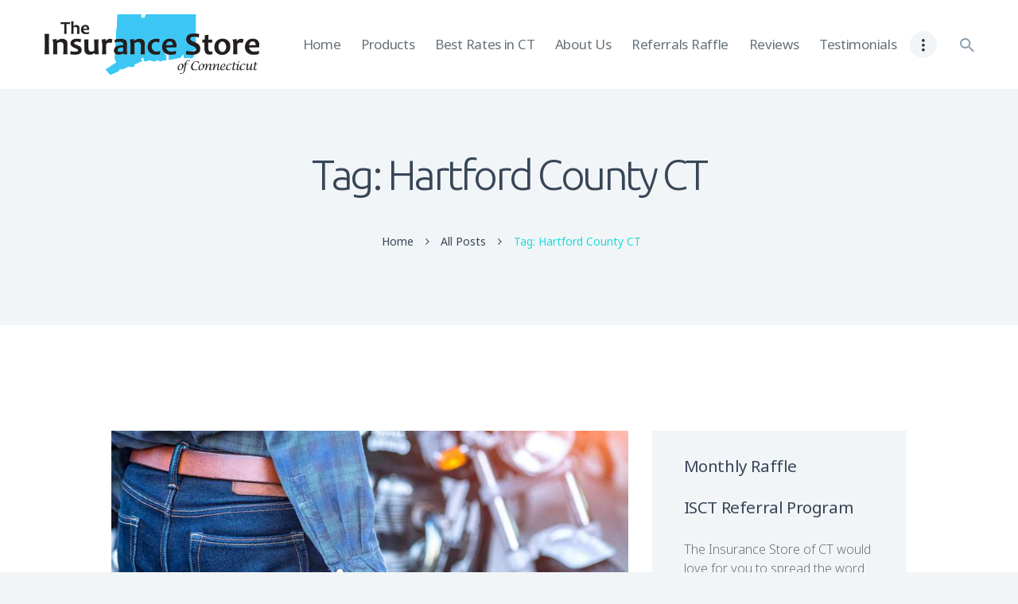

--- FILE ---
content_type: text/html; charset=UTF-8
request_url: https://insurancestoreofct.com/tag/hartford-county-ct/
body_size: 13343
content:
<!DOCTYPE html>
<html lang="en-US">
<head>
			<meta charset="UTF-8">
		<meta name="viewport" content="width=device-width, initial-scale=1, maximum-scale=1">
		<meta name="format-detection" content="telephone=no">
		<link rel="profile" href="http://gmpg.org/xfn/11">
		<link rel="pingback" href="https://insurancestoreofct.com/xmlrpc.php">
		<meta name='robots' content='index, follow, max-image-preview:large, max-snippet:-1, max-video-preview:-1' />

	<!-- This site is optimized with the Yoast SEO plugin v19.4 - https://yoast.com/wordpress/plugins/seo/ -->
	<title>Hartford County CT Archives - The Insurance Store of CT</title>
	<meta name="description" content="Insurance advice, articles &amp; local insights for Hartford County, CT — auto, home, business &amp; more from The Insurance Store of Connecticut." />
	<link rel="canonical" href="https://insurancestoreofct.com/tag/hartford-county-ct/" />
	<meta property="og:locale" content="en_US" />
	<meta property="og:type" content="article" />
	<meta property="og:title" content="Hartford County CT Archives - The Insurance Store of CT" />
	<meta property="og:description" content="Insurance advice, articles &amp; local insights for Hartford County, CT — auto, home, business &amp; more from The Insurance Store of Connecticut." />
	<meta property="og:url" content="https://insurancestoreofct.com/tag/hartford-county-ct/" />
	<meta property="og:site_name" content="The Insurance Store of CT" />
	<meta name="twitter:card" content="summary_large_image" />
	<script type="application/ld+json" class="yoast-schema-graph">{"@context":"https://schema.org","@graph":[{"@type":"Organization","@id":"https://insurancestoreofct.com/#organization","name":"The Insurance Store of CT","url":"https://insurancestoreofct.com/","sameAs":[],"logo":{"@type":"ImageObject","inLanguage":"en","@id":"https://insurancestoreofct.com/#/schema/logo/image/","url":"https://insurancestoreofct.com/wp-content/uploads/2020/01/isct-logo.png","contentUrl":"https://insurancestoreofct.com/wp-content/uploads/2020/01/isct-logo.png","width":482,"height":137,"caption":"The Insurance Store of CT"},"image":{"@id":"https://insurancestoreofct.com/#/schema/logo/image/"}},{"@type":"WebSite","@id":"https://insurancestoreofct.com/#website","url":"https://insurancestoreofct.com/","name":"The Insurance Store of CT","description":"","publisher":{"@id":"https://insurancestoreofct.com/#organization"},"potentialAction":[{"@type":"SearchAction","target":{"@type":"EntryPoint","urlTemplate":"https://insurancestoreofct.com/?s={search_term_string}"},"query-input":"required name=search_term_string"}],"inLanguage":"en"},{"@type":"ImageObject","inLanguage":"en","@id":"https://insurancestoreofct.com/tag/hartford-county-ct/#primaryimage","url":"https://insurancestoreofct.com/wp-content/uploads/2020/02/motorcycle-insurance-hartford-ct.jpg","contentUrl":"https://insurancestoreofct.com/wp-content/uploads/2020/02/motorcycle-insurance-hartford-ct.jpg","width":900,"height":601,"caption":"motorcycle insurance hartford county"},{"@type":"CollectionPage","@id":"https://insurancestoreofct.com/tag/hartford-county-ct/","url":"https://insurancestoreofct.com/tag/hartford-county-ct/","name":"Hartford County CT Archives - The Insurance Store of CT","isPartOf":{"@id":"https://insurancestoreofct.com/#website"},"primaryImageOfPage":{"@id":"https://insurancestoreofct.com/tag/hartford-county-ct/#primaryimage"},"image":{"@id":"https://insurancestoreofct.com/tag/hartford-county-ct/#primaryimage"},"thumbnailUrl":"https://insurancestoreofct.com/wp-content/uploads/2020/02/motorcycle-insurance-hartford-ct.jpg","description":"Insurance advice, articles & local insights for Hartford County, CT — auto, home, business & more from The Insurance Store of Connecticut.","breadcrumb":{"@id":"https://insurancestoreofct.com/tag/hartford-county-ct/#breadcrumb"},"inLanguage":"en"},{"@type":"BreadcrumbList","@id":"https://insurancestoreofct.com/tag/hartford-county-ct/#breadcrumb","itemListElement":[{"@type":"ListItem","position":1,"name":"Home","item":"https://insurancestoreofct.com/"},{"@type":"ListItem","position":2,"name":"Hartford County CT"}]}]}</script>
	<!-- / Yoast SEO plugin. -->


<link rel='dns-prefetch' href='//polyfill.io' />
<link rel='dns-prefetch' href='//fonts.googleapis.com' />
<link rel='dns-prefetch' href='//s.w.org' />
<link rel="alternate" type="application/rss+xml" title="The Insurance Store of CT &raquo; Feed" href="https://insurancestoreofct.com/feed/" />
<link rel="alternate" type="application/rss+xml" title="The Insurance Store of CT &raquo; Hartford County CT Tag Feed" href="https://insurancestoreofct.com/tag/hartford-county-ct/feed/" />
<script type="text/javascript">
window._wpemojiSettings = {"baseUrl":"https:\/\/s.w.org\/images\/core\/emoji\/13.1.0\/72x72\/","ext":".png","svgUrl":"https:\/\/s.w.org\/images\/core\/emoji\/13.1.0\/svg\/","svgExt":".svg","source":{"concatemoji":"https:\/\/insurancestoreofct.com\/wp-includes\/js\/wp-emoji-release.min.js?ver=5.9.12"}};
/*! This file is auto-generated */
!function(e,a,t){var n,r,o,i=a.createElement("canvas"),p=i.getContext&&i.getContext("2d");function s(e,t){var a=String.fromCharCode;p.clearRect(0,0,i.width,i.height),p.fillText(a.apply(this,e),0,0);e=i.toDataURL();return p.clearRect(0,0,i.width,i.height),p.fillText(a.apply(this,t),0,0),e===i.toDataURL()}function c(e){var t=a.createElement("script");t.src=e,t.defer=t.type="text/javascript",a.getElementsByTagName("head")[0].appendChild(t)}for(o=Array("flag","emoji"),t.supports={everything:!0,everythingExceptFlag:!0},r=0;r<o.length;r++)t.supports[o[r]]=function(e){if(!p||!p.fillText)return!1;switch(p.textBaseline="top",p.font="600 32px Arial",e){case"flag":return s([127987,65039,8205,9895,65039],[127987,65039,8203,9895,65039])?!1:!s([55356,56826,55356,56819],[55356,56826,8203,55356,56819])&&!s([55356,57332,56128,56423,56128,56418,56128,56421,56128,56430,56128,56423,56128,56447],[55356,57332,8203,56128,56423,8203,56128,56418,8203,56128,56421,8203,56128,56430,8203,56128,56423,8203,56128,56447]);case"emoji":return!s([10084,65039,8205,55357,56613],[10084,65039,8203,55357,56613])}return!1}(o[r]),t.supports.everything=t.supports.everything&&t.supports[o[r]],"flag"!==o[r]&&(t.supports.everythingExceptFlag=t.supports.everythingExceptFlag&&t.supports[o[r]]);t.supports.everythingExceptFlag=t.supports.everythingExceptFlag&&!t.supports.flag,t.DOMReady=!1,t.readyCallback=function(){t.DOMReady=!0},t.supports.everything||(n=function(){t.readyCallback()},a.addEventListener?(a.addEventListener("DOMContentLoaded",n,!1),e.addEventListener("load",n,!1)):(e.attachEvent("onload",n),a.attachEvent("onreadystatechange",function(){"complete"===a.readyState&&t.readyCallback()})),(n=t.source||{}).concatemoji?c(n.concatemoji):n.wpemoji&&n.twemoji&&(c(n.twemoji),c(n.wpemoji)))}(window,document,window._wpemojiSettings);
</script>
<style type="text/css">
img.wp-smiley,
img.emoji {
	display: inline !important;
	border: none !important;
	box-shadow: none !important;
	height: 1em !important;
	width: 1em !important;
	margin: 0 0.07em !important;
	vertical-align: -0.1em !important;
	background: none !important;
	padding: 0 !important;
}
</style>
	<link property="stylesheet" rel='stylesheet' id='wp-block-library-css'  href='https://insurancestoreofct.com/wp-includes/css/dist/block-library/style.min.css?ver=5.9.12' type='text/css' media='all' />
<style id='global-styles-inline-css' type='text/css'>
body{--wp--preset--color--black: #000000;--wp--preset--color--cyan-bluish-gray: #abb8c3;--wp--preset--color--white: #ffffff;--wp--preset--color--pale-pink: #f78da7;--wp--preset--color--vivid-red: #cf2e2e;--wp--preset--color--luminous-vivid-orange: #ff6900;--wp--preset--color--luminous-vivid-amber: #fcb900;--wp--preset--color--light-green-cyan: #7bdcb5;--wp--preset--color--vivid-green-cyan: #00d084;--wp--preset--color--pale-cyan-blue: #8ed1fc;--wp--preset--color--vivid-cyan-blue: #0693e3;--wp--preset--color--vivid-purple: #9b51e0;--wp--preset--gradient--vivid-cyan-blue-to-vivid-purple: linear-gradient(135deg,rgba(6,147,227,1) 0%,rgb(155,81,224) 100%);--wp--preset--gradient--light-green-cyan-to-vivid-green-cyan: linear-gradient(135deg,rgb(122,220,180) 0%,rgb(0,208,130) 100%);--wp--preset--gradient--luminous-vivid-amber-to-luminous-vivid-orange: linear-gradient(135deg,rgba(252,185,0,1) 0%,rgba(255,105,0,1) 100%);--wp--preset--gradient--luminous-vivid-orange-to-vivid-red: linear-gradient(135deg,rgba(255,105,0,1) 0%,rgb(207,46,46) 100%);--wp--preset--gradient--very-light-gray-to-cyan-bluish-gray: linear-gradient(135deg,rgb(238,238,238) 0%,rgb(169,184,195) 100%);--wp--preset--gradient--cool-to-warm-spectrum: linear-gradient(135deg,rgb(74,234,220) 0%,rgb(151,120,209) 20%,rgb(207,42,186) 40%,rgb(238,44,130) 60%,rgb(251,105,98) 80%,rgb(254,248,76) 100%);--wp--preset--gradient--blush-light-purple: linear-gradient(135deg,rgb(255,206,236) 0%,rgb(152,150,240) 100%);--wp--preset--gradient--blush-bordeaux: linear-gradient(135deg,rgb(254,205,165) 0%,rgb(254,45,45) 50%,rgb(107,0,62) 100%);--wp--preset--gradient--luminous-dusk: linear-gradient(135deg,rgb(255,203,112) 0%,rgb(199,81,192) 50%,rgb(65,88,208) 100%);--wp--preset--gradient--pale-ocean: linear-gradient(135deg,rgb(255,245,203) 0%,rgb(182,227,212) 50%,rgb(51,167,181) 100%);--wp--preset--gradient--electric-grass: linear-gradient(135deg,rgb(202,248,128) 0%,rgb(113,206,126) 100%);--wp--preset--gradient--midnight: linear-gradient(135deg,rgb(2,3,129) 0%,rgb(40,116,252) 100%);--wp--preset--duotone--dark-grayscale: url('#wp-duotone-dark-grayscale');--wp--preset--duotone--grayscale: url('#wp-duotone-grayscale');--wp--preset--duotone--purple-yellow: url('#wp-duotone-purple-yellow');--wp--preset--duotone--blue-red: url('#wp-duotone-blue-red');--wp--preset--duotone--midnight: url('#wp-duotone-midnight');--wp--preset--duotone--magenta-yellow: url('#wp-duotone-magenta-yellow');--wp--preset--duotone--purple-green: url('#wp-duotone-purple-green');--wp--preset--duotone--blue-orange: url('#wp-duotone-blue-orange');--wp--preset--font-size--small: 13px;--wp--preset--font-size--medium: 20px;--wp--preset--font-size--large: 36px;--wp--preset--font-size--x-large: 42px;}.has-black-color{color: var(--wp--preset--color--black) !important;}.has-cyan-bluish-gray-color{color: var(--wp--preset--color--cyan-bluish-gray) !important;}.has-white-color{color: var(--wp--preset--color--white) !important;}.has-pale-pink-color{color: var(--wp--preset--color--pale-pink) !important;}.has-vivid-red-color{color: var(--wp--preset--color--vivid-red) !important;}.has-luminous-vivid-orange-color{color: var(--wp--preset--color--luminous-vivid-orange) !important;}.has-luminous-vivid-amber-color{color: var(--wp--preset--color--luminous-vivid-amber) !important;}.has-light-green-cyan-color{color: var(--wp--preset--color--light-green-cyan) !important;}.has-vivid-green-cyan-color{color: var(--wp--preset--color--vivid-green-cyan) !important;}.has-pale-cyan-blue-color{color: var(--wp--preset--color--pale-cyan-blue) !important;}.has-vivid-cyan-blue-color{color: var(--wp--preset--color--vivid-cyan-blue) !important;}.has-vivid-purple-color{color: var(--wp--preset--color--vivid-purple) !important;}.has-black-background-color{background-color: var(--wp--preset--color--black) !important;}.has-cyan-bluish-gray-background-color{background-color: var(--wp--preset--color--cyan-bluish-gray) !important;}.has-white-background-color{background-color: var(--wp--preset--color--white) !important;}.has-pale-pink-background-color{background-color: var(--wp--preset--color--pale-pink) !important;}.has-vivid-red-background-color{background-color: var(--wp--preset--color--vivid-red) !important;}.has-luminous-vivid-orange-background-color{background-color: var(--wp--preset--color--luminous-vivid-orange) !important;}.has-luminous-vivid-amber-background-color{background-color: var(--wp--preset--color--luminous-vivid-amber) !important;}.has-light-green-cyan-background-color{background-color: var(--wp--preset--color--light-green-cyan) !important;}.has-vivid-green-cyan-background-color{background-color: var(--wp--preset--color--vivid-green-cyan) !important;}.has-pale-cyan-blue-background-color{background-color: var(--wp--preset--color--pale-cyan-blue) !important;}.has-vivid-cyan-blue-background-color{background-color: var(--wp--preset--color--vivid-cyan-blue) !important;}.has-vivid-purple-background-color{background-color: var(--wp--preset--color--vivid-purple) !important;}.has-black-border-color{border-color: var(--wp--preset--color--black) !important;}.has-cyan-bluish-gray-border-color{border-color: var(--wp--preset--color--cyan-bluish-gray) !important;}.has-white-border-color{border-color: var(--wp--preset--color--white) !important;}.has-pale-pink-border-color{border-color: var(--wp--preset--color--pale-pink) !important;}.has-vivid-red-border-color{border-color: var(--wp--preset--color--vivid-red) !important;}.has-luminous-vivid-orange-border-color{border-color: var(--wp--preset--color--luminous-vivid-orange) !important;}.has-luminous-vivid-amber-border-color{border-color: var(--wp--preset--color--luminous-vivid-amber) !important;}.has-light-green-cyan-border-color{border-color: var(--wp--preset--color--light-green-cyan) !important;}.has-vivid-green-cyan-border-color{border-color: var(--wp--preset--color--vivid-green-cyan) !important;}.has-pale-cyan-blue-border-color{border-color: var(--wp--preset--color--pale-cyan-blue) !important;}.has-vivid-cyan-blue-border-color{border-color: var(--wp--preset--color--vivid-cyan-blue) !important;}.has-vivid-purple-border-color{border-color: var(--wp--preset--color--vivid-purple) !important;}.has-vivid-cyan-blue-to-vivid-purple-gradient-background{background: var(--wp--preset--gradient--vivid-cyan-blue-to-vivid-purple) !important;}.has-light-green-cyan-to-vivid-green-cyan-gradient-background{background: var(--wp--preset--gradient--light-green-cyan-to-vivid-green-cyan) !important;}.has-luminous-vivid-amber-to-luminous-vivid-orange-gradient-background{background: var(--wp--preset--gradient--luminous-vivid-amber-to-luminous-vivid-orange) !important;}.has-luminous-vivid-orange-to-vivid-red-gradient-background{background: var(--wp--preset--gradient--luminous-vivid-orange-to-vivid-red) !important;}.has-very-light-gray-to-cyan-bluish-gray-gradient-background{background: var(--wp--preset--gradient--very-light-gray-to-cyan-bluish-gray) !important;}.has-cool-to-warm-spectrum-gradient-background{background: var(--wp--preset--gradient--cool-to-warm-spectrum) !important;}.has-blush-light-purple-gradient-background{background: var(--wp--preset--gradient--blush-light-purple) !important;}.has-blush-bordeaux-gradient-background{background: var(--wp--preset--gradient--blush-bordeaux) !important;}.has-luminous-dusk-gradient-background{background: var(--wp--preset--gradient--luminous-dusk) !important;}.has-pale-ocean-gradient-background{background: var(--wp--preset--gradient--pale-ocean) !important;}.has-electric-grass-gradient-background{background: var(--wp--preset--gradient--electric-grass) !important;}.has-midnight-gradient-background{background: var(--wp--preset--gradient--midnight) !important;}.has-small-font-size{font-size: var(--wp--preset--font-size--small) !important;}.has-medium-font-size{font-size: var(--wp--preset--font-size--medium) !important;}.has-large-font-size{font-size: var(--wp--preset--font-size--large) !important;}.has-x-large-font-size{font-size: var(--wp--preset--font-size--x-large) !important;}
</style>
<link property="stylesheet" rel='stylesheet' id='contact-form-7-css'  href='https://insurancestoreofct.com/wp-content/plugins/contact-form-7/includes/css/styles.css?ver=5.5.4' type='text/css' media='all' />
<link property="stylesheet" rel='stylesheet' id='rs-plugin-settings-css'  href='https://insurancestoreofct.com/wp-content/plugins/revslider/public/assets/css/rs6.css?ver=6.2.22' type='text/css' media='all' />
<style id='rs-plugin-settings-inline-css' type='text/css'>
#rs-demo-id {}
</style>
<link property="stylesheet" rel='stylesheet' id='trx_addons-icons-css'  href='https://insurancestoreofct.com/wp-content/plugins/trx_addons/css/font-icons/css/trx_addons_icons-embedded.min.css' type='text/css' media='all' />
<link property="stylesheet" rel='stylesheet' id='swiperslider-css'  href='https://insurancestoreofct.com/wp-content/plugins/trx_addons/js/swiper/swiper.min.css' type='text/css' media='all' />
<link property="stylesheet" rel='stylesheet' id='magnific-popup-css'  href='https://insurancestoreofct.com/wp-content/plugins/trx_addons/js/magnific/magnific-popup.min.css' type='text/css' media='all' />
<link property="stylesheet" rel='stylesheet' id='trx_addons-css'  href='https://insurancestoreofct.com/wp-content/plugins/trx_addons/css/trx_addons.css' type='text/css' media='all' />
<link property="stylesheet" rel='stylesheet' id='trx_addons-animation-css'  href='https://insurancestoreofct.com/wp-content/plugins/trx_addons/css/trx_addons.animation.min.css' type='text/css' media='all' />
<link property="stylesheet" rel='stylesheet' id='parent-style-css'  href='https://insurancestoreofct.com/wp-content/themes/shieldgroup/style.css?ver=5.9.12' type='text/css' media='all' />
<link property="stylesheet" rel='stylesheet' id='tablepress-default-css'  href='https://insurancestoreofct.com/wp-content/plugins/tablepress/css/default.min.css?ver=1.14' type='text/css' media='all' />
<!--[if lt IE 9]>
<link property="stylesheet" rel='stylesheet' id='vc_lte_ie9-css'  href='https://insurancestoreofct.com/wp-content/plugins/js_composer/assets/css/vc_lte_ie9.min.css?ver=6.0.5' type='text/css' media='screen' />
<![endif]-->
<link property="stylesheet" rel='stylesheet' id='site-reviews-css'  href='https://insurancestoreofct.com/wp-content/plugins/site-reviews/assets/styles/default.css?ver=5.19.0' type='text/css' media='all' />
<style id='site-reviews-inline-css' type='text/css'>
.gl-star-rating--stars[class*=" s"]>span,.glsr-star-empty{background-image:url(https://insurancestoreofct.com/wp-content/plugins/site-reviews/assets/images/star-empty.svg)!important}.glsr-field-is-invalid .gl-star-rating--stars[class*=" s"]>span{background-image:url(https://insurancestoreofct.com/wp-content/plugins/site-reviews/assets/images/star-error.svg)!important}.glsr-star-half{background-image:url(https://insurancestoreofct.com/wp-content/plugins/site-reviews/assets/images/star-half.svg)!important}.gl-star-rating--stars.s10>span:first-child,.gl-star-rating--stars.s20>span:nth-child(-1n+2),.gl-star-rating--stars.s30>span:nth-child(-1n+3),.gl-star-rating--stars.s40>span:nth-child(-1n+4),.gl-star-rating--stars.s50>span:nth-child(-1n+5),.gl-star-rating--stars.s60>span:nth-child(-1n+6),.gl-star-rating--stars.s70>span:nth-child(-1n+7),.gl-star-rating--stars.s80>span:nth-child(-1n+8),.gl-star-rating--stars.s90>span:nth-child(-1n+9),.gl-star-rating--stars.s100>span,.glsr-star-full{background-image:url(https://insurancestoreofct.com/wp-content/plugins/site-reviews/assets/images/star-full.svg)!important}

</style>
<link property="stylesheet" rel='stylesheet' id='shieldgroup-font-google_fonts-css'  href='https://fonts.googleapis.com/css?family=Noto+Sans:300,400,400i,600,700|Ubuntu:300,400,500&#038;subset=latin,latin-ext' type='text/css' media='all' />
<link property="stylesheet" rel='stylesheet' id='fontello-icons-css'  href='https://insurancestoreofct.com/wp-content/themes/shieldgroup/css/font-icons/css/fontello-embedded.css' type='text/css' media='all' />
<link property="stylesheet" rel='stylesheet' id='shieldgroup-main-css'  href='https://insurancestoreofct.com/wp-content/themes/shieldgroup/style.css' type='text/css' media='all' />
<link property="stylesheet" rel='stylesheet' id='shieldgroup-styles-css'  href='https://insurancestoreofct.com/wp-content/themes/shieldgroup/css/__styles.css' type='text/css' media='all' />
<link property="stylesheet" rel='stylesheet' id='shieldgroup-colors-css'  href='https://insurancestoreofct.com/wp-content/themes/shieldgroup/css/__colors.css' type='text/css' media='all' />
<link property="stylesheet" rel='stylesheet' id='mediaelement-css'  href='https://insurancestoreofct.com/wp-includes/js/mediaelement/mediaelementplayer-legacy.min.css?ver=4.2.16' type='text/css' media='all' />
<link property="stylesheet" rel='stylesheet' id='wp-mediaelement-css'  href='https://insurancestoreofct.com/wp-includes/js/mediaelement/wp-mediaelement.min.css?ver=5.9.12' type='text/css' media='all' />
<link property="stylesheet" rel='stylesheet' id='shieldgroup-child-css'  href='https://insurancestoreofct.com/wp-content/themes/shieldgroup-child/style.css' type='text/css' media='all' />
<link property="stylesheet" rel='stylesheet' id='shieldgroup-responsive-css'  href='https://insurancestoreofct.com/wp-content/themes/shieldgroup/css/responsive.css' type='text/css' media='all' />
<script type='text/javascript' src='https://insurancestoreofct.com/wp-includes/js/jquery/jquery.min.js?ver=3.6.0' id='jquery-core-js'></script>
<script type='text/javascript' src='https://insurancestoreofct.com/wp-includes/js/jquery/jquery-migrate.min.js?ver=3.3.2' id='jquery-migrate-js'></script>
<script type='text/javascript' src='https://insurancestoreofct.com/wp-content/plugins/revslider/public/assets/js/rbtools.min.js?ver=6.2.22' id='tp-tools-js'></script>
<script type='text/javascript' src='https://insurancestoreofct.com/wp-content/plugins/revslider/public/assets/js/rs6.min.js?ver=6.2.22' id='revmin-js'></script>
<script type='text/javascript' src='https://polyfill.io/v3/polyfill.min.js?version=3.101.0&#038;features=Array.prototype.find%2CObject.assign%2CCustomEvent%2CElement.prototype.closest%2CElement.prototype.dataset%2CEvent%2CXMLHttpRequest%2CMutationObserver&#038;flags=gated&#038;ver=5.9.12' id='site-reviews/polyfill-js'></script>
<link rel="https://api.w.org/" href="https://insurancestoreofct.com/wp-json/" /><link rel="alternate" type="application/json" href="https://insurancestoreofct.com/wp-json/wp/v2/tags/117" /><link rel="EditURI" type="application/rsd+xml" title="RSD" href="https://insurancestoreofct.com/xmlrpc.php?rsd" />
<link rel="wlwmanifest" type="application/wlwmanifest+xml" href="https://insurancestoreofct.com/wp-includes/wlwmanifest.xml" /> 
<meta name="generator" content="WordPress 5.9.12" />

<!--BEGIN: TRACKING CODE MANAGER (v2.5.0) BY INTELLYWP.COM IN HEAD//-->
<meta name="google-site-verification" content="1rkUg3o1ZkbRWv-G-uZl_jsyK4t9r_RQi_hvsrUFmls" />
<!--END: https://wordpress.org/plugins/tracking-code-manager IN HEAD//-->    <script>
    document.addEventListener('DOMContentLoaded', function() {
        const logo = document.querySelector('.sc_layouts_logo img.logo_image');
        if (logo && logo.getAttribute('alt') === '') {
            logo.setAttribute('alt', 'The Insurance Store of Connecticut Logo');
        }
    });
    </script>
    <meta name="generator" content="Powered by WPBakery Page Builder - drag and drop page builder for WordPress."/>
<style type="text/css" id="custom-background-css">
body.custom-background { background-color: #f2f5f7; }
</style>
	<meta name="generator" content="Powered by Slider Revolution 6.2.22 - responsive, Mobile-Friendly Slider Plugin for WordPress with comfortable drag and drop interface." />
<script type="text/javascript">function setREVStartSize(e){
			//window.requestAnimationFrame(function() {				 
				window.RSIW = window.RSIW===undefined ? window.innerWidth : window.RSIW;	
				window.RSIH = window.RSIH===undefined ? window.innerHeight : window.RSIH;	
				try {								
					var pw = document.getElementById(e.c).parentNode.offsetWidth,
						newh;
					pw = pw===0 || isNaN(pw) ? window.RSIW : pw;
					e.tabw = e.tabw===undefined ? 0 : parseInt(e.tabw);
					e.thumbw = e.thumbw===undefined ? 0 : parseInt(e.thumbw);
					e.tabh = e.tabh===undefined ? 0 : parseInt(e.tabh);
					e.thumbh = e.thumbh===undefined ? 0 : parseInt(e.thumbh);
					e.tabhide = e.tabhide===undefined ? 0 : parseInt(e.tabhide);
					e.thumbhide = e.thumbhide===undefined ? 0 : parseInt(e.thumbhide);
					e.mh = e.mh===undefined || e.mh=="" || e.mh==="auto" ? 0 : parseInt(e.mh,0);		
					if(e.layout==="fullscreen" || e.l==="fullscreen") 						
						newh = Math.max(e.mh,window.RSIH);					
					else{					
						e.gw = Array.isArray(e.gw) ? e.gw : [e.gw];
						for (var i in e.rl) if (e.gw[i]===undefined || e.gw[i]===0) e.gw[i] = e.gw[i-1];					
						e.gh = e.el===undefined || e.el==="" || (Array.isArray(e.el) && e.el.length==0)? e.gh : e.el;
						e.gh = Array.isArray(e.gh) ? e.gh : [e.gh];
						for (var i in e.rl) if (e.gh[i]===undefined || e.gh[i]===0) e.gh[i] = e.gh[i-1];
											
						var nl = new Array(e.rl.length),
							ix = 0,						
							sl;					
						e.tabw = e.tabhide>=pw ? 0 : e.tabw;
						e.thumbw = e.thumbhide>=pw ? 0 : e.thumbw;
						e.tabh = e.tabhide>=pw ? 0 : e.tabh;
						e.thumbh = e.thumbhide>=pw ? 0 : e.thumbh;					
						for (var i in e.rl) nl[i] = e.rl[i]<window.RSIW ? 0 : e.rl[i];
						sl = nl[0];									
						for (var i in nl) if (sl>nl[i] && nl[i]>0) { sl = nl[i]; ix=i;}															
						var m = pw>(e.gw[ix]+e.tabw+e.thumbw) ? 1 : (pw-(e.tabw+e.thumbw)) / (e.gw[ix]);					
						newh =  (e.gh[ix] * m) + (e.tabh + e.thumbh);
					}				
					if(window.rs_init_css===undefined) window.rs_init_css = document.head.appendChild(document.createElement("style"));					
					document.getElementById(e.c).height = newh+"px";
					window.rs_init_css.innerHTML += "#"+e.c+"_wrapper { height: "+newh+"px }";				
				} catch(e){
					console.log("Failure at Presize of Slider:" + e)
				}					   
			//});
		  };</script>
		<style type="text/css" id="wp-custom-css">
			.widget_recent_entries > ul {
	padding-left: 0;
}
.wp-title{
font-family: "Ubuntu", sans-serif;
    font-size: 1.7em;
    font-weight: 300;
    font-style: normal;
    line-height: .7em;
    text-decoration: none;
    text-transform: none;
    letter-spacing: -0.8px;
    margin-bottom: 1.125rem;
}
.wp-title-h1{
	font-family: "Ubuntu", sans-serif;
    font-size: 2.85em;
    font-weight: 300;
    font-style: normal;
    line-height: 1.08em;
    text-decoration: none;
    text-transform: none;
    letter-spacing: -1.3px;
}
.wp3-title{
	font-family: "Ubuntu", sans-serif;
	font-size: 2.0em;
	font-weight: 300;
	font-style: normal;
	line-height: 2.18em;
	text-decoration: none;
	text-transform: none;
	letter-spacing: -1px;
	margin-bottom: 0.3rem;		
}	
.wp5-title{
    font-family: "Ubuntu", sans-serif;
    font-size: 1.882em;
    font-weight: 300;
    font-style: normal;
    line-height: 1.09em;
    text-decoration: none;
    text-transform: none;
    letter-spacing: -0.7px;
    margin-bottom: 2.3rem;	
}

@media (max-width: 1262px) {
.wp-title{
	font-size: 20px;
  line-height: 24px;
  margin-bottom: 18px;
  letter-spacing: 0;
}
.wp-title-h1{
	font-size: 32px;
	line-height: 38px;
	letter-spacing: 0;
}	
	.wp3-title{
		font-size: 24px;
		line-height: 28px;
		margin-bottom: 22px;
		letter-spacing: 0;		
	}	
.wp5-title{
	font-size: 19px;
	line-height: 20px;
	margin-bottom: 16px;
	letter-spacing: 0;	
}	
	
}

			</style>
		<noscript><style> .wpb_animate_when_almost_visible { opacity: 1; }</style></noscript><style type="text/css" id="trx_addons-inline-styles-inline-css">.vc_custom_1508850556462{background-color: #1f2529 !important;}.vc_custom_1508854354255{margin-bottom: 0.4rem !important;}.vc_custom_1508854167585{margin-top: -0.4rem !important;}.sc_layouts_row .custom-logo-link img,.custom-logo-link img,.sc_layouts_row .sc_layouts_logo img,.sc_layouts_logo img{max-height:80px}</style><!-- Google tag (gtag.js) --> <script async src="https://www.googletagmanager.com/gtag/js?id=G-Q4ECLN8WY7"></script> <script> window.dataLayer = window.dataLayer || []; function gtag(){dataLayer.push(arguments);} gtag('js', new Date()); gtag('config', 'G-Q4ECLN8WY7'); </script>

</head>

<body class="archive tag tag-hartford-county-ct tag-117 custom-background wp-custom-logo body_tag scheme_default blog_mode_blog body_style_wide  is_stream blog_style_excerpt sidebar_show sidebar_right header_type_default header_style_header-default header_position_default header_mobile_disabled menu_style_top no_layout wpb-js-composer js-comp-ver-6.0.5 vc_responsive">

	
	<div class="body_wrap">

		<div class="page_wrap"><header class="top_panel top_panel_default without_bg_image scheme_default"><div class="top_panel_navi sc_layouts_row sc_layouts_row_type_compact sc_layouts_row_fixed sc_layouts_row_fixed_always ">
	<div class="content_wrap">
		<div class="columns_wrap columns_fluid">
			<div class="sc_layouts_column sc_layouts_column_align_left sc_layouts_column_icons_position_left sc_layouts_column_fluid column-1_4">
				<div class="sc_layouts_item"><a class="sc_layouts_logo" href="https://insurancestoreofct.com/"><img src="//insurancestoreofct.com/wp-content/uploads/2020/01/isct-logo.png" alt="isct-logo.png" width="482" height="137"></a></div>
			</div><div class="sc_layouts_column sc_layouts_column_align_right sc_layouts_column_icons_position_left sc_layouts_column_fluid column-3_4">
				<div class="sc_layouts_item">
					<nav itemscope itemtype="http://schema.org/SiteNavigationElement" class="menu_main_nav_area sc_layouts_menu sc_layouts_menu_default sc_layouts_hide_on_mobile"><ul id="menu_main" class="sc_layouts_menu_nav menu_main_nav"><li id="menu-item-1893" class="menu-item menu-item-type-post_type menu-item-object-page menu-item-home menu-item-1893"><a title="Connecticut Insurance Agency" href="https://insurancestoreofct.com/"><span>Home</span></a></li><li id="menu-item-2549" class="menu-item menu-item-type-custom menu-item-object-custom menu-item-has-children menu-item-2549"><a href="#"><span>Products</span></a>
<ul class="sub-menu"><li id="menu-item-2865" class="menu-item menu-item-type-post_type menu-item-object-page menu-item-2865"><a href="https://insurancestoreofct.com/antique-auto-insurance/"><span>Antique Auto</span></a></li><li id="menu-item-2169" class="menu-item menu-item-type-post_type menu-item-object-page menu-item-2169"><a title="Auto Insurance – Manchester CT, East Hartford, Hartford CT" href="https://insurancestoreofct.com/automobile-insurance/"><span>Auto Insurance</span></a></li><li id="menu-item-2170" class="menu-item menu-item-type-post_type menu-item-object-page menu-item-2170"><a href="https://insurancestoreofct.com/boat-and-yacht-insurance/"><span>Boat and Yacht Insurance</span></a></li><li id="menu-item-2003" class="menu-item menu-item-type-post_type menu-item-object-page menu-item-2003"><a title="Business Insurance – Manchester CT, East Hartford CT, Hartford CT" href="https://insurancestoreofct.com/business-insurance/"><span>Business Insurance</span></a></li><li id="menu-item-2794" class="menu-item menu-item-type-post_type menu-item-object-page menu-item-2794"><a href="https://insurancestoreofct.com/flood-insurance-2/"><span>Flood Insurance</span></a></li><li id="menu-item-2002" class="menu-item menu-item-type-post_type menu-item-object-page menu-item-2002"><a href="https://insurancestoreofct.com/health-insurance/"><span>Health Insurance</span></a></li><li id="menu-item-2546" class="menu-item menu-item-type-post_type menu-item-object-page menu-item-2546"><a title="Homeowners Insurance – Manchester CT, East Hartford CT" href="https://insurancestoreofct.com/homeowners-insurance/"><span>Homeowners Insurance</span></a></li><li id="menu-item-2001" class="menu-item menu-item-type-post_type menu-item-object-page menu-item-2001"><a title="Life Insurance  – Manchester CT, East Hartford CT, Hartford CT" href="https://insurancestoreofct.com/life-insurance/"><span>Life Insurance</span></a></li><li id="menu-item-2000" class="menu-item menu-item-type-post_type menu-item-object-page menu-item-2000"><a href="https://insurancestoreofct.com/motorcycle-insurance/"><span>Motorcycle Insurance</span></a></li><li id="menu-item-1999" class="menu-item menu-item-type-post_type menu-item-object-page menu-item-1999"><a href="https://insurancestoreofct.com/pet-insurance/"><span>Pet Insurance</span></a></li><li id="menu-item-1998" class="menu-item menu-item-type-post_type menu-item-object-page menu-item-1998"><a href="https://insurancestoreofct.com/renters-insurance/"><span>Renters Insurance</span></a></li><li id="menu-item-1997" class="menu-item menu-item-type-post_type menu-item-object-page menu-item-1997"><a href="https://insurancestoreofct.com/rv-insurance/"><span>RV Insurance</span></a></li><li id="menu-item-2795" class="menu-item menu-item-type-post_type menu-item-object-page menu-item-2795"><a href="https://insurancestoreofct.com/umbrella-insurance/"><span>Umbrella Insurance</span></a></li></ul>
</li><li id="menu-item-1906" class="menu-item menu-item-type-post_type menu-item-object-page menu-item-1906"><a href="https://insurancestoreofct.com/best-rates/"><span>Best Rates in CT</span></a></li><li id="menu-item-1896" class="menu-item menu-item-type-custom menu-item-object-custom menu-item-has-children menu-item-1896"><a href="#"><span>About Us</span></a>
<ul class="sub-menu"><li id="menu-item-2422" class="menu-item menu-item-type-post_type menu-item-object-page menu-item-2422"><a title="The Insurance Store of CT" href="https://insurancestoreofct.com/about-the-insurance-store-of-ct/"><span>About The Insurance Store</span></a></li><li id="menu-item-2152" class="menu-item menu-item-type-post_type menu-item-object-page menu-item-2152"><a href="https://insurancestoreofct.com/privacy-policy/"><span>Privacy Policy</span></a></li></ul>
</li><li id="menu-item-2320" class="menu-item menu-item-type-post_type menu-item-object-page menu-item-2320"><a href="https://insurancestoreofct.com/referrals-raffle/"><span>Referrals Raffle</span></a></li><li id="menu-item-2985" class="menu-item menu-item-type-post_type menu-item-object-page menu-item-2985"><a href="https://insurancestoreofct.com/reviews/"><span>Reviews</span></a></li><li id="menu-item-1978" class="menu-item menu-item-type-post_type menu-item-object-page menu-item-1978"><a href="https://insurancestoreofct.com/testimonials/"><span>Testimonials</span></a></li><li id="menu-item-2579" class="menu-item menu-item-type-post_type menu-item-object-page menu-item-2579"><a href="https://insurancestoreofct.com/insurance-companies-info/"><span>Insurance Companies Info</span></a></li><li id="menu-item-2151" class="menu-item menu-item-type-post_type menu-item-object-page menu-item-2151"><a href="https://insurancestoreofct.com/contact-us/"><span>Contact Us</span></a></li><li id="menu-item-1944" class="menu-item menu-item-type-post_type menu-item-object-page menu-item-1944"><a href="https://insurancestoreofct.com/blog/"><span>Blog</span></a></li></ul></nav>					<div class="sc_layouts_iconed_text sc_layouts_menu_mobile_button">
						<a class="sc_layouts_item_link sc_layouts_iconed_text_link" href="#">
							<span class="sc_layouts_item_icon sc_layouts_iconed_text_icon trx_addons_icon-menu"></span>
						</a>
					</div>
				</div><div class="sc_layouts_item"><div class="search_wrap search_style_fullscreen header_search">
	<div class="search_form_wrap">
		<form role="search" method="get" class="search_form" action="https://insurancestoreofct.com/">
			<input type="text" class="search_field" placeholder="Search" value="" name="s">
			<button type="submit" class="search_submit trx_addons_icon-search"></button>
							<a class="search_close trx_addons_icon-delete"></a>
					</form>
	</div>
	</div></div>			</div>
		</div><!-- /.columns_wrap -->
	</div><!-- /.content_wrap -->
</div><!-- /.top_panel_navi -->	<div class="top_panel_title sc_layouts_row sc_layouts_row_type_normal">
		<div class="content_wrap">
			<div class="sc_layouts_column sc_layouts_column_align_center">
				<div class="sc_layouts_item">
					<div class="sc_layouts_title sc_align_center">
						<div class="sc_layouts_title_title">							<h1 itemprop="headline" class="sc_layouts_title_caption">Tag: Hartford County CT</h1>
							</div><div class="sc_layouts_title_breadcrumbs"><div class="breadcrumbs"><a class="breadcrumbs_item home" href="https://insurancestoreofct.com/">Home</a><span class="breadcrumbs_delimiter"></span><a href="https://insurancestoreofct.com/blog/">All Posts</a><span class="breadcrumbs_delimiter"></span><span class="breadcrumbs_item current">Tag: Hartford County CT</span></div></div>
					</div>
				</div>
			</div>
		</div>
	</div>
	</header><div class="menu_mobile_overlay"></div>
<div class="menu_mobile menu_mobile_fullscreen scheme_dark">
	<div class="menu_mobile_inner">
		<a class="menu_mobile_close icon-cancel"></a><a class="sc_layouts_logo" href="https://insurancestoreofct.com/"><span class="logo_text">The Insurance Store of CT</span></a><nav itemscope itemtype="http://schema.org/SiteNavigationElement" class="menu_mobile_nav_area sc_layouts_menu sc_layouts_menu_default "><ul id="menu_mobile" class=" menu_mobile_nav"><li id="menu_mobile-item-1893" class="menu-item menu-item-type-post_type menu-item-object-page menu-item-home menu-item-1893"><a title="Connecticut Insurance Agency" href="https://insurancestoreofct.com/"><span>Home</span></a></li><li id="menu_mobile-item-2549" class="menu-item menu-item-type-custom menu-item-object-custom menu-item-has-children menu-item-2549"><a href="#"><span>Products</span></a>
<ul class="sub-menu"><li id="menu_mobile-item-2865" class="menu-item menu-item-type-post_type menu-item-object-page menu-item-2865"><a href="https://insurancestoreofct.com/antique-auto-insurance/"><span>Antique Auto</span></a></li><li id="menu_mobile-item-2169" class="menu-item menu-item-type-post_type menu-item-object-page menu-item-2169"><a title="Auto Insurance – Manchester CT, East Hartford, Hartford CT" href="https://insurancestoreofct.com/automobile-insurance/"><span>Auto Insurance</span></a></li><li id="menu_mobile-item-2170" class="menu-item menu-item-type-post_type menu-item-object-page menu-item-2170"><a href="https://insurancestoreofct.com/boat-and-yacht-insurance/"><span>Boat and Yacht Insurance</span></a></li><li id="menu_mobile-item-2003" class="menu-item menu-item-type-post_type menu-item-object-page menu-item-2003"><a title="Business Insurance – Manchester CT, East Hartford CT, Hartford CT" href="https://insurancestoreofct.com/business-insurance/"><span>Business Insurance</span></a></li><li id="menu_mobile-item-2794" class="menu-item menu-item-type-post_type menu-item-object-page menu-item-2794"><a href="https://insurancestoreofct.com/flood-insurance-2/"><span>Flood Insurance</span></a></li><li id="menu_mobile-item-2002" class="menu-item menu-item-type-post_type menu-item-object-page menu-item-2002"><a href="https://insurancestoreofct.com/health-insurance/"><span>Health Insurance</span></a></li><li id="menu_mobile-item-2546" class="menu-item menu-item-type-post_type menu-item-object-page menu-item-2546"><a title="Homeowners Insurance – Manchester CT, East Hartford CT" href="https://insurancestoreofct.com/homeowners-insurance/"><span>Homeowners Insurance</span></a></li><li id="menu_mobile-item-2001" class="menu-item menu-item-type-post_type menu-item-object-page menu-item-2001"><a title="Life Insurance  – Manchester CT, East Hartford CT, Hartford CT" href="https://insurancestoreofct.com/life-insurance/"><span>Life Insurance</span></a></li><li id="menu_mobile-item-2000" class="menu-item menu-item-type-post_type menu-item-object-page menu-item-2000"><a href="https://insurancestoreofct.com/motorcycle-insurance/"><span>Motorcycle Insurance</span></a></li><li id="menu_mobile-item-1999" class="menu-item menu-item-type-post_type menu-item-object-page menu-item-1999"><a href="https://insurancestoreofct.com/pet-insurance/"><span>Pet Insurance</span></a></li><li id="menu_mobile-item-1998" class="menu-item menu-item-type-post_type menu-item-object-page menu-item-1998"><a href="https://insurancestoreofct.com/renters-insurance/"><span>Renters Insurance</span></a></li><li id="menu_mobile-item-1997" class="menu-item menu-item-type-post_type menu-item-object-page menu-item-1997"><a href="https://insurancestoreofct.com/rv-insurance/"><span>RV Insurance</span></a></li><li id="menu_mobile-item-2795" class="menu-item menu-item-type-post_type menu-item-object-page menu-item-2795"><a href="https://insurancestoreofct.com/umbrella-insurance/"><span>Umbrella Insurance</span></a></li></ul>
</li><li id="menu_mobile-item-1906" class="menu-item menu-item-type-post_type menu-item-object-page menu-item-1906"><a href="https://insurancestoreofct.com/best-rates/"><span>Best Rates in CT</span></a></li><li id="menu_mobile-item-1896" class="menu-item menu-item-type-custom menu-item-object-custom menu-item-has-children menu-item-1896"><a href="#"><span>About Us</span></a>
<ul class="sub-menu"><li id="menu_mobile-item-2422" class="menu-item menu-item-type-post_type menu-item-object-page menu-item-2422"><a title="The Insurance Store of CT" href="https://insurancestoreofct.com/about-the-insurance-store-of-ct/"><span>About The Insurance Store</span></a></li><li id="menu_mobile-item-2152" class="menu-item menu-item-type-post_type menu-item-object-page menu-item-2152"><a href="https://insurancestoreofct.com/privacy-policy/"><span>Privacy Policy</span></a></li></ul>
</li><li id="menu_mobile-item-2320" class="menu-item menu-item-type-post_type menu-item-object-page menu-item-2320"><a href="https://insurancestoreofct.com/referrals-raffle/"><span>Referrals Raffle</span></a></li><li id="menu_mobile-item-2985" class="menu-item menu-item-type-post_type menu-item-object-page menu-item-2985"><a href="https://insurancestoreofct.com/reviews/"><span>Reviews</span></a></li><li id="menu_mobile-item-1978" class="menu-item menu-item-type-post_type menu-item-object-page menu-item-1978"><a href="https://insurancestoreofct.com/testimonials/"><span>Testimonials</span></a></li><li id="menu_mobile-item-2579" class="menu-item menu-item-type-post_type menu-item-object-page menu-item-2579"><a href="https://insurancestoreofct.com/insurance-companies-info/"><span>Insurance Companies Info</span></a></li><li id="menu_mobile-item-2151" class="menu-item menu-item-type-post_type menu-item-object-page menu-item-2151"><a href="https://insurancestoreofct.com/contact-us/"><span>Contact Us</span></a></li><li id="menu_mobile-item-1944" class="menu-item menu-item-type-post_type menu-item-object-page menu-item-1944"><a href="https://insurancestoreofct.com/blog/"><span>Blog</span></a></li></ul></nav><div class="search_wrap search_style_normal search_mobile">
	<div class="search_form_wrap">
		<form role="search" method="get" class="search_form" action="https://insurancestoreofct.com/">
			<input type="text" class="search_field" placeholder="Search" value="" name="s">
			<button type="submit" class="search_submit trx_addons_icon-search"></button>
					</form>
	</div>
	</div><div class="socials_mobile"><a target="_blank" href="https://www.facebook.com/TheInsuranceStoreofCT/" class="social_item social_item_style_icons social_item_type_icons"><span class="social_icon social_facebook"><span class="icon-facebook"></span></span></a></div>	</div>
</div>

			<div class="page_content_wrap">

								<div class="content_wrap">
				
									

					<div class="content">
										
<div class="posts_container"><article id="post-2722" 
	class="post_item post_layout_excerpt post_format_standard post-2722 post type-post status-publish format-standard has-post-thumbnail hentry category-motorcycle-insurance tag-hartford-county-ct"		><div class="post_featured with_thumb hover_icon"><img width="850" height="408" src="https://insurancestoreofct.com/wp-content/uploads/2020/02/motorcycle-insurance-hartford-ct-850x408.jpg" class="attachment-shieldgroup-thumb-big size-shieldgroup-thumb-big wp-post-image" alt="Motorcycle Insurance Hartford County CT" /><div class="mask"></div><div class="icons"><a href="https://insurancestoreofct.com/motorcycle-insurance-hartford-county-ct/" aria-hidden="true" class="icon-zoom-in"></a></div></div>		<div class="post_header entry-header">
			<div class="post_meta">						<span class="post_meta_item post_date"><a href="https://insurancestoreofct.com/motorcycle-insurance-hartford-county-ct/">February 29, 2020</a></span>
												<a class="post_meta_item post_author" rel="author" href="https://insurancestoreofct.com/author/wisemarketing/">
							by wisemarketing						</a>
													<a href="https://insurancestoreofct.com/motorcycle-insurance-hartford-county-ct/#respond" class="post_meta_item post_counters_item post_counters_comments icon-comment-light"><span class="post_counters_number">0</span><span class="post_counters_label">Comments</span>
							</a>
							</div><!-- .post_meta --><h5 class="post_title entry-title"><a href="https://insurancestoreofct.com/motorcycle-insurance-hartford-county-ct/" rel="bookmark">Motorcycle Insurance Hartford County CT</a></h5>		</div><!-- .post_header --><div class="post_content entry-content"><div class="post_content_inner"><p>Call The Insurance Store of CT to get the best coverage at the best rates for motorcycle insurance Hartford County CT. When you are looking for value and appreciate personal service, consult a local insurance agency. Owner and Agent Sheri Wilson shops multiple companies for great protection at low rates. In Connecticut, motorcycle liability insurance is mandatory. Connecticut motorcycle enthusiasts&hellip;</p>
</div><p><a class="more-link" href="https://insurancestoreofct.com/motorcycle-insurance-hartford-county-ct/">Read more</a></p></div><!-- .entry-content -->
</article></div>				
					</div><!-- </.content> -->

							<div class="sidebar right widget_area scheme_default" role="complementary">
			<div class="sidebar_inner">
				<aside id="text-6" class="widget widget_text"><h5 class="widget_title">Monthly Raffle</h5>			<div class="textwidget"><h5 class="widget_title">ISCT Referral Program</h5>
<div class="textwidget">
<p>The Insurance Store of CT would love for you to spread the word about our quality service and our competitive prices. To show appreciation, we reward our existing customers who refer us new people. <a href="/isct//referrals-raffle/"><em><strong>Learn more</strong></em></a></p>
</div>
</div>
		</aside><aside id="trx_addons_widget_recent_posts-2" class="widget widget_recent_posts"><h5 class="widget_title">Recent Posts</h5><article class="post_item with_thumb"><div class="post_thumb"><a href="https://insurancestoreofct.com/life-insurance-agents-manchester-ct/"><img width="486" height="261" src="https://insurancestoreofct.com/wp-content/uploads/2026/01/lifeinsuranceagentsmanchesterC-486x261.jpeg" class="attachment-shieldgroup-thumb-posts size-shieldgroup-thumb-posts wp-post-image" alt="Life Insurance Agents Manchester CT – Trusted Term &#038; Whole Life Coverage by The Insurance Store" loading="lazy" /></a></div><div class="post_content"><h6 class="post_title"><a href="https://insurancestoreofct.com/life-insurance-agents-manchester-ct/">Life Insurance Agents Manchester CT – Trusted Term &#038; Whole Life Coverage by The Insurance Store</a></h6><div class="post_info"><span class="post_info_item post_info_posted"><a href="https://insurancestoreofct.com/life-insurance-agents-manchester-ct/" class="post_info_date">January 21, 2026</a></span></div></div></article><article class="post_item with_thumb"><div class="post_thumb"><a href="https://insurancestoreofct.com/business-insurance-liability-legal-claims-manchester-ct/"><img width="486" height="261" src="https://insurancestoreofct.com/wp-content/uploads/2026/01/BusinessInsuranceManchesterCTLiabilityandLegalClai-486x261.jpeg" class="attachment-shieldgroup-thumb-posts size-shieldgroup-thumb-posts wp-post-image" alt="How can business insurance Manchester CT help with liability and legal claims?" loading="lazy" /></a></div><div class="post_content"><h6 class="post_title"><a href="https://insurancestoreofct.com/business-insurance-liability-legal-claims-manchester-ct/">How can business insurance Manchester CT help with liability and legal claims?</a></h6><div class="post_info"><span class="post_info_item post_info_posted"><a href="https://insurancestoreofct.com/business-insurance-liability-legal-claims-manchester-ct/" class="post_info_date">January 7, 2026</a></span></div></div></article><article class="post_item with_thumb"><div class="post_thumb"><a href="https://insurancestoreofct.com/flood-insurance-coverage-connecticut-top-reasons-skipping/"><img width="486" height="261" src="https://insurancestoreofct.com/wp-content/uploads/2025/12/Flood-Insurance-Coverage-Connecticut-Protect-Your-Home-Today-486x261.png" class="attachment-shieldgroup-thumb-posts size-shieldgroup-thumb-posts wp-post-image" alt="Top Reasons Connecticut Homeowners Regret Skipping Flood insurance coverage Connecticut" loading="lazy" /></a></div><div class="post_content"><h6 class="post_title"><a href="https://insurancestoreofct.com/flood-insurance-coverage-connecticut-top-reasons-skipping/">Top Reasons Connecticut Homeowners Regret Skipping Flood insurance coverage Connecticut</a></h6><div class="post_info"><span class="post_info_item post_info_posted"><a href="https://insurancestoreofct.com/flood-insurance-coverage-connecticut-top-reasons-skipping/" class="post_info_date">December 21, 2025</a></span></div></div></article><article class="post_item with_thumb"><div class="post_thumb"><a href="https://insurancestoreofct.com/small-business-insurance-manchester-guide/"><img width="486" height="261" src="https://insurancestoreofct.com/wp-content/uploads/2025/12/Small-Business-Insurance-Manchester-–-Expert-Guidance-486x261.png" class="attachment-shieldgroup-thumb-posts size-shieldgroup-thumb-posts wp-post-image" alt="The Insurance Store Explains What Every Owner Should Know About Small Business Insurance Manchester" loading="lazy" /></a></div><div class="post_content"><h6 class="post_title"><a href="https://insurancestoreofct.com/small-business-insurance-manchester-guide/">The Insurance Store Explains What Every Owner Should Know About Small Business Insurance Manchester</a></h6><div class="post_info"><span class="post_info_item post_info_posted"><a href="https://insurancestoreofct.com/small-business-insurance-manchester-guide/" class="post_info_date">December 5, 2025</a></span></div></div></article></aside>			</div><!-- /.sidebar_inner -->
		</div><!-- /.sidebar -->
		</div><!-- </.content_wrap> -->			</div><!-- </.page_content_wrap> -->

			<footer class="footer_wrap footer_custom footer_custom_347 footer_custom_footer scheme_dark">
	<div data-vc-full-width="true" data-vc-full-width-init="false" data-vc-stretch-content="true" class="vc_row wpb_row vc_row-fluid sc_layouts_row sc_layouts_row_type_normal"><div class="wpb_column vc_column_container vc_col-sm-12 sc_layouts_column_icons_position_left"><div class="vc_column-inner"><div class="wpb_wrapper"><div class="vc_empty_space  height_medium"   style="height: 32px"><span class="vc_empty_space_inner"></span></div><div id="sc_content_627474341"
		class="sc_content color_style_default sc_content_default sc_content_width_1_1 sc_float_center"><div class="sc_content_container"><div class="vc_row wpb_row vc_inner vc_row-fluid"><div class="wpb_column vc_column_container vc_col-sm-3 sc_layouts_column_icons_position_left"><div class="vc_column-inner vc_custom_1508854167585"><div class="wpb_wrapper"><div class="sc_layouts_item"><div id="widget_contacts_1810328921" class="widget_area sc_widget_contacts vc_widget_contacts wpb_content_element"><aside id="widget_contacts_1810328921_widget" class="widget widget_contacts"><h5 class="widget_title">Contact Info</h5><div class="contacts_wrap"><div class="contacts_info"><span class="contacts_address">303 East Center Street, Manchester, CT 06040</span><span class="contacts_email"><a href="mailto:&#115;her&#105;&#64;&#105;&#110;&#115;&#117;r&#97;&#110;cest&#111;&#114;eof&#99;t.co&#109;">&#115;heri&#64;&#105;n&#115;ur&#97;nc&#101;s&#116;o&#114;&#101;o&#102;&#99;&#116;&#46;c&#111;&#109;</a></span><a href="tel:8606451960" class="contacts_phone">(860) 645-1960</a></div></div><!-- /.contacts_wrap --></aside></div></div>
	<div  class="wpb_single_image wpb_content_element vc_align_left">
		
		<figure class="wpb_wrapper vc_figure">
			<a href="https://www.facebook.com/TheInsuranceStoreofCT/" target="_blank" class="vc_single_image-wrapper   vc_box_border_grey"><img class="vc_single_image-img " src="https://insurancestoreofct.com/wp-content/uploads/2020/02/facebook-blue-flatx50-40x40.jpg" width="40" height="40" alt="facebook" title="facebook-blue-flatx50" /></a>
		</figure>
	</div>
</div></div></div><div class="wpb_column vc_column_container vc_col-sm-3 sc_layouts_column_icons_position_left"><div class="vc_column-inner"><div class="wpb_wrapper"><div  class="vc_wp_text wpb_content_element"><div class="widget widget_text"><h2 class="widgettitle">Products</h2>			<div class="textwidget"><p><a href="https://insurancestoreofct.com/automobile-insurance/">Automobile Insurance</a><br />
<a href="https://insurancestoreofct.com/antique-auto-insurance/">Antique Auto Insurance</a><br />
<a href="https://insurancestoreofct.com/homeowners-insurance/">Home Insurance</a><br />
<a href="https://insurancestoreofct.com/homeowners-insurance/">Condo Insurance</a><br />
<a href="https://insurancestoreofct.com/renters-insurance/">Renters Insurance</a><br />
Umbrella Insurance<br />
<a href="https://insurancestoreofct.com/flood-insurance-2/">Flood Insurance</a><br />
<a href="https://insurancestoreofct.com/boat-and-yacht-insurance/">Boat and Yacht Insurance</a><br />
<a href="https://insurancestoreofct.com/motorcycle-insurance/">Motorcycle Insurance</a><br />
<a href="https://insurancestoreofct.com/rv-insurance">Recreational Insurance</a><br />
<a href="https://insurancestoreofct.com/pet-insurance/">Pet Insurance</a><br />
<a href="https://insurancestoreofct.com/business-insurance/">Business Insurance</a><br />
Business Auto Insurance<br />
Workers Comp Insurance<br />
<a href="https://insurancestoreofct.com/life-insurance/">Life Insurance</a><br />
<a href="https://insurancestoreofct.com/health-insurance/">Health Insurance</a></p>
</div>
		</div></div></div></div></div><div class="wpb_column vc_column_container vc_col-sm-3 sc_layouts_column_icons_position_left"><div class="vc_column-inner"><div class="wpb_wrapper"><div  class="vc_wp_posts wpb_content_element">
		<div class="widget widget_recent_entries">
		<h2 class="widgettitle">Recent Posts</h2>
		<ul>
											<li>
					<a href="https://insurancestoreofct.com/life-insurance-agents-manchester-ct/">Life Insurance Agents Manchester CT – Trusted Term &#038; Whole Life Coverage by The Insurance Store</a>
									</li>
											<li>
					<a href="https://insurancestoreofct.com/business-insurance-liability-legal-claims-manchester-ct/">How can business insurance Manchester CT help with liability and legal claims?</a>
									</li>
											<li>
					<a href="https://insurancestoreofct.com/flood-insurance-coverage-connecticut-top-reasons-skipping/">Top Reasons Connecticut Homeowners Regret Skipping Flood insurance coverage Connecticut</a>
									</li>
											<li>
					<a href="https://insurancestoreofct.com/small-business-insurance-manchester-guide/">The Insurance Store Explains What Every Owner Should Know About Small Business Insurance Manchester</a>
									</li>
											<li>
					<a href="https://insurancestoreofct.com/local-expertise-auto-insurance-bristol-ct/">Why Local Expertise Matters When Selecting Auto Insurance in Bristol CT</a>
									</li>
					</ul>

		</div></div></div></div></div><div class="wpb_column vc_column_container vc_col-sm-3 sc_layouts_column_icons_position_left"><div class="vc_column-inner"><div class="wpb_wrapper"><div  class="vc_wp_text wpb_content_element"><div class="widget widget_text"><h2 class="widgettitle">Business Hours</h2>			<div class="textwidget"><p><strong>Monday</strong>:    8:30 – 5:00<br />
<strong>Tuesday</strong>:    8:30 – 5:00<br />
<strong>Wednesday</strong>:   8:30 – 5:00<br />
<strong>Thursday</strong>:   8:30 – 5:00<br />
<strong>Friday</strong>:   8:30 – 5:00<br />
Memorial Day – Labor Day: We will close at 1:00 pm on Fridays<br />
<strong>Saturday and Sunday</strong>:   closed</p>
</div>
		</div></div></div></div></div></div></div></div><!-- /.sc_content --><div class="vc_empty_space  vc_custom_1508854354255 height_tiny"   style="height: 32px"><span class="vc_empty_space_inner"></span></div></div></div></div></div><div class="vc_row-full-width vc_clearfix"></div><div class="vc_row wpb_row vc_row-fluid vc_custom_1508850556462 vc_row-has-fill sc_layouts_row sc_layouts_row_type_compact"><div class="wpb_column vc_column_container vc_col-sm-12 sc_layouts_column_icons_position_left"><div class="vc_column-inner"><div class="wpb_wrapper"><div id="sc_content_1832162351"
		class="sc_content color_style_default sc_content_default sc_content_width_1_1 sc_float_center"><div class="sc_content_container"><div  class="vc_wp_text wpb_content_element"><div class="widget widget_text">			<div class="textwidget"><p>The Insurance Store of CT © 2026. All rights reserved.</p>
</div>
		</div></div></div></div><!-- /.sc_content --></div></div></div></div></footer><!-- /.footer_wrap -->

		</div><!-- /.page_wrap -->

	</div><!-- /.body_wrap -->

	
	<a href="#" class="trx_addons_scroll_to_top trx_addons_icon-up" title="Scroll to top"></a><script>
window.addEventListener('load', function(){
  document.querySelectorAll('.sc_layouts_logo img[alt=""], .logo_image[alt=""]')
    .forEach(function(img){ img.alt = 'The Insurance Store of CT Logo'; });
});
</script>
<link property="stylesheet" rel='stylesheet' id='js_composer_front-css'  href='//insurancestoreofct.com/wp-content/uploads/js_composer/js_composer_front_custom.css?ver=6.0.5' type='text/css' media='all' />
<script type='text/javascript' src='https://insurancestoreofct.com/wp-includes/js/dist/vendor/regenerator-runtime.min.js?ver=0.13.9' id='regenerator-runtime-js'></script>
<script type='text/javascript' src='https://insurancestoreofct.com/wp-includes/js/dist/vendor/wp-polyfill.min.js?ver=3.15.0' id='wp-polyfill-js'></script>
<script type='text/javascript' id='contact-form-7-js-extra'>
/* <![CDATA[ */
var wpcf7 = {"api":{"root":"https:\/\/insurancestoreofct.com\/wp-json\/","namespace":"contact-form-7\/v1"}};
/* ]]> */
</script>
<script type='text/javascript' src='https://insurancestoreofct.com/wp-content/plugins/contact-form-7/includes/js/index.js?ver=5.5.4' id='contact-form-7-js'></script>
<script type='text/javascript' src='https://insurancestoreofct.com/wp-content/plugins/trx_addons/js/swiper/swiper.jquery.min.js' id='swiperslider-js'></script>
<script type='text/javascript' src='https://insurancestoreofct.com/wp-content/plugins/trx_addons/js/magnific/jquery.magnific-popup.min.js' id='magnific-popup-js'></script>
<script type='text/javascript' id='trx_addons-js-extra'>
/* <![CDATA[ */
var TRX_ADDONS_STORAGE = {"ajax_url":"https:\/\/insurancestoreofct.com\/wp-admin\/admin-ajax.php","ajax_nonce":"d713631c23","site_url":"https:\/\/insurancestoreofct.com","post_id":"2722","vc_edit_mode":"0","popup_engine":"magnific","animate_inner_links":"0","menu_collapse":"1","user_logged_in":"0","email_mask":"^([a-zA-Z0-9_\\-]+\\.)*[a-zA-Z0-9_\\-]+@[a-z0-9_\\-]+(\\.[a-z0-9_\\-]+)*\\.[a-z]{2,6}$","msg_ajax_error":"Invalid server answer!","msg_magnific_loading":"Loading image","msg_magnific_error":"Error loading image","msg_error_like":"Error saving your like! Please, try again later.","msg_field_name_empty":"The name can't be empty","msg_field_email_empty":"Too short (or empty) email address","msg_field_email_not_valid":"Invalid email address","msg_field_text_empty":"The message text can't be empty","msg_search_error":"Search error! Try again later.","msg_send_complete":"Send message complete!","msg_send_error":"Transmit failed!","ajax_views":"","menu_cache":[".menu_mobile_inner > nav > ul"],"login_via_ajax":"0","msg_login_empty":"The Login field can't be empty","msg_login_long":"The Login field is too long","msg_password_empty":"The password can't be empty and shorter then 4 characters","msg_password_long":"The password is too long","msg_login_success":"Login success! The page should be reloaded in 3 sec.","msg_login_error":"Login failed!","msg_not_agree":"Please, read and check 'Terms and Conditions'","msg_email_long":"E-mail address is too long","msg_email_not_valid":"E-mail address is invalid","msg_password_not_equal":"The passwords in both fields are not equal","msg_registration_success":"Registration success! Please log in!","msg_registration_error":"Registration failed!","msg_sc_googlemap_not_avail":"Googlemap service is not available","msg_sc_googlemap_geocoder_error":"Error while geocode address"};
/* ]]> */
</script>
<script type='text/javascript' src='https://insurancestoreofct.com/wp-content/plugins/trx_addons/js/trx_addons.js' id='trx_addons-js'></script>
<script type='text/javascript' src='https://insurancestoreofct.com/wp-content/plugins/trx_addons/components/cpt/layouts/shortcodes/menu/superfish.min.js' id='superfish-js'></script>
<script type='text/javascript' id='site-reviews-js-before'>
window.hasOwnProperty("GLSR")||(window.GLSR={});GLSR.action="glsr_action";GLSR.ajaxpagination=["#wpadminbar",".site-navigation-fixed"];GLSR.ajaxurl="https://insurancestoreofct.com/wp-admin/admin-ajax.php";GLSR.nameprefix="site-reviews";GLSR.stars={"clearable":false,"tooltip":false};GLSR.state={"popstate":false};GLSR.urlparameter=true;GLSR.validationconfig={field:"glsr-field",form:"glsr-form","field_error":"glsr-field-is-invalid","field_message":"glsr-field-error","field_required":"glsr-required","field_valid":"glsr-field-is-valid","form_error":"glsr-form-is-invalid","form_message":"glsr-form-message","form_message_failed":"glsr-form-failed","form_message_success":"glsr-form-success","input_error":"glsr-is-invalid","input_valid":"glsr-is-valid"};GLSR.validationstrings={accepted:"This field must be accepted.",between:"This field value must be between %s and %s.",betweenlength:"This field must have between %s and %s characters.",email:"This field requires a valid e-mail address.",errors:"Please fix the submission errors.",max:"Maximum value for this field is %s.",maxlength:"This field allows a maximum of %s characters.",min:"Minimum value for this field is %s.",minlength:"This field requires a minimum of %s characters.",number:"This field requires a number.",required:"This field is required.",unsupported:"The review could not be submitted because this browser is too old. Please try again with a modern browser."};GLSR.version="5.19.0";
</script>
<script type='text/javascript' src='https://insurancestoreofct.com/wp-content/plugins/site-reviews/assets/scripts/site-reviews.js?ver=5.19.0' id='site-reviews-js'></script>
<script type='text/javascript' id='shieldgroup-init-js-extra'>
/* <![CDATA[ */
var SHIELDGROUP_STORAGE = {"ajax_url":"https:\/\/insurancestoreofct.com\/wp-admin\/admin-ajax.php","ajax_nonce":"d713631c23","site_url":"https:\/\/insurancestoreofct.com","theme_url":"https:\/\/insurancestoreofct.com\/wp-content\/themes\/shieldgroup","site_scheme":"scheme_default","user_logged_in":"","mobile_layout_width":"767","mobile_device":"","menu_side_stretch":"","menu_side_icons":"1","background_video":"","use_mediaelements":"1","comment_maxlength":"1000","admin_mode":"","email_mask":"^([a-zA-Z0-9_\\-]+\\.)*[a-zA-Z0-9_\\-]+@[a-z0-9_\\-]+(\\.[a-z0-9_\\-]+)*\\.[a-z]{2,6}$","strings":{"ajax_error":"Invalid server answer!","error_global":"Error data validation!","name_empty":"The name can&#039;t be empty","name_long":"Too long name","email_empty":"Too short (or empty) email address","email_long":"Too long email address","email_not_valid":"Invalid email address","text_empty":"The message text can&#039;t be empty","text_long":"Too long message text"},"alter_link_color":"#1cdbdd","button_hover":"default"};
/* ]]> */
</script>
<script type='text/javascript' src='https://insurancestoreofct.com/wp-content/themes/shieldgroup/js/__scripts.js' id='shieldgroup-init-js'></script>
<script type='text/javascript' id='mediaelement-core-js-before'>
var mejsL10n = {"language":"en","strings":{"mejs.download-file":"Download File","mejs.install-flash":"You are using a browser that does not have Flash player enabled or installed. Please turn on your Flash player plugin or download the latest version from https:\/\/get.adobe.com\/flashplayer\/","mejs.fullscreen":"Fullscreen","mejs.play":"Play","mejs.pause":"Pause","mejs.time-slider":"Time Slider","mejs.time-help-text":"Use Left\/Right Arrow keys to advance one second, Up\/Down arrows to advance ten seconds.","mejs.live-broadcast":"Live Broadcast","mejs.volume-help-text":"Use Up\/Down Arrow keys to increase or decrease volume.","mejs.unmute":"Unmute","mejs.mute":"Mute","mejs.volume-slider":"Volume Slider","mejs.video-player":"Video Player","mejs.audio-player":"Audio Player","mejs.captions-subtitles":"Captions\/Subtitles","mejs.captions-chapters":"Chapters","mejs.none":"None","mejs.afrikaans":"Afrikaans","mejs.albanian":"Albanian","mejs.arabic":"Arabic","mejs.belarusian":"Belarusian","mejs.bulgarian":"Bulgarian","mejs.catalan":"Catalan","mejs.chinese":"Chinese","mejs.chinese-simplified":"Chinese (Simplified)","mejs.chinese-traditional":"Chinese (Traditional)","mejs.croatian":"Croatian","mejs.czech":"Czech","mejs.danish":"Danish","mejs.dutch":"Dutch","mejs.english":"English","mejs.estonian":"Estonian","mejs.filipino":"Filipino","mejs.finnish":"Finnish","mejs.french":"French","mejs.galician":"Galician","mejs.german":"German","mejs.greek":"Greek","mejs.haitian-creole":"Haitian Creole","mejs.hebrew":"Hebrew","mejs.hindi":"Hindi","mejs.hungarian":"Hungarian","mejs.icelandic":"Icelandic","mejs.indonesian":"Indonesian","mejs.irish":"Irish","mejs.italian":"Italian","mejs.japanese":"Japanese","mejs.korean":"Korean","mejs.latvian":"Latvian","mejs.lithuanian":"Lithuanian","mejs.macedonian":"Macedonian","mejs.malay":"Malay","mejs.maltese":"Maltese","mejs.norwegian":"Norwegian","mejs.persian":"Persian","mejs.polish":"Polish","mejs.portuguese":"Portuguese","mejs.romanian":"Romanian","mejs.russian":"Russian","mejs.serbian":"Serbian","mejs.slovak":"Slovak","mejs.slovenian":"Slovenian","mejs.spanish":"Spanish","mejs.swahili":"Swahili","mejs.swedish":"Swedish","mejs.tagalog":"Tagalog","mejs.thai":"Thai","mejs.turkish":"Turkish","mejs.ukrainian":"Ukrainian","mejs.vietnamese":"Vietnamese","mejs.welsh":"Welsh","mejs.yiddish":"Yiddish"}};
</script>
<script type='text/javascript' src='https://insurancestoreofct.com/wp-includes/js/mediaelement/mediaelement-and-player.min.js?ver=4.2.16' id='mediaelement-core-js'></script>
<script type='text/javascript' src='https://insurancestoreofct.com/wp-includes/js/mediaelement/mediaelement-migrate.min.js?ver=5.9.12' id='mediaelement-migrate-js'></script>
<script type='text/javascript' id='mediaelement-js-extra'>
/* <![CDATA[ */
var _wpmejsSettings = {"pluginPath":"\/wp-includes\/js\/mediaelement\/","classPrefix":"mejs-","stretching":"responsive"};
/* ]]> */
</script>
<script type='text/javascript' src='https://insurancestoreofct.com/wp-includes/js/mediaelement/wp-mediaelement.min.js?ver=5.9.12' id='wp-mediaelement-js'></script>
<script type='text/javascript' src='https://insurancestoreofct.com/wp-content/plugins/js_composer/assets/js/dist/js_composer_front.min.js?ver=6.0.5' id='wpb_composer_front_js-js'></script>

</body>
</html>

--- FILE ---
content_type: text/css
request_url: https://insurancestoreofct.com/wp-content/themes/shieldgroup/style.css
body_size: 25609
content:
/*
Theme Name: ShieldGroup
Theme URI: http://shieldgroup.ancorathemes.com/
Description: ShieldGroup - excellent WordPress theme with many different blog and header layouts
Author: AncoraThemes
Author URI: http://ancorathemes.com/
Version: 1.1.2
License: GNU General Public License v2 or later
License URI: http://www.gnu.org/licenses/gpl-2.0.html
Tags: flexible-header, custom-background, custom-colors, custom-header, custom-menu, featured-image-header, featured-images, full-width-template, microformats, post-formats, theme-options, threaded-comments, translation-ready
Text Domain: shieldgroup
*/


/* TABLE OF CONTENTS:

1. Reset tags
2. Default tag's settings
3. Form fields settings
4. WP styles and Screen readers
5. Theme grid
6. Page layouts
7. Section's decorations
   7.1 Header: Logo and Menu
   7.2 Sliders
   7.3 Page info (page/post title, category or tag name, author, etc.)
   7.4 Blog layouts
   7.5 Post Formats
   7.6 Paginations
8. Single page parts
   8.1 Post header
   8.2 Post footer
   8.3 Post author
   8.4 Related posts
   8.5 Comments
   8.6 Page 404
   8.7 Page 'No search results' and 'No archive results'
9. Sidebars
10. Footer areas
11. Front Page sections
12. Utils
13. Registration and Login popups
14. Third part plugins
15. Predefined classes for users

-------------------------------------------------------------- */




/* 1. Reset tags
-------------------------------------------------------------- */
html, body, div, span, applet, object, iframe,
h1, h2, h3, h4, h5, h6, p, blockquote, pre,
a, abbr, acronym, address, big, cite, code,
del, dfn, em, font, ins, kbd, q, s, samp,
small, strike, strong, sub, sup, tt, var,
dl, dt, dd, ol, ul, li,
fieldset, form, label, legend,input,textarea,button,
table, caption, tbody, tfoot, thead, tr, th, td,
article, aside, address, section, video, audio {
	font-family: inherit;
	font-size: 100%;
	font-style: inherit;
	font-weight: inherit;
	line-height:inherit;
	border: 0;
	outline: 0;
	-webkit-font-smoothing: antialiased;
	-ms-word-wrap: break-word;
	    word-wrap: break-word;
}
html, body {
	margin: 0;
	padding: 0;
	width: 100%;
}
html {
	font-size: 100%;	/*62.5%;*/		/* Corrects text resizing oddly in IE6/7 when body font-size is set using em units
										   http://clagnut.com/blog/348/#c790 */
	-webkit-text-size-adjust: 100%; 	/* Prevents iOS text size adjust after orientation change, without disabling user zoom */
	    -ms-text-size-adjust: 100%; 	/* www.456bereastreet.com/archive/201012/
										   controlling_text_size_in_safari_for_ios_without_disabling_user_zoom/ */
	-webkit-tap-highlight-color: rgba(0, 0, 0, 0);
	
	/* Rules below moved to the body - see next selector */
	overflow-y: scroll !important;
	overflow-x: hidden;
	height: 100%;
}
body {
	/* Rules below moved from html - see previous selector */
	/*
	overflow-y: auto;
	overflow-x: hidden;
	height: 100%;*/						/* Comment this rule if it conflict with overflow-x: hidden -
										   second scrollbar is appear while tooltip is display in the Booked plugin */
}



/* 2. Default tag's settings
-------------------------------------------------------------- */
html {
	font-size: 14px;
}
body {
	-webkit-font-smoothing: antialiased;
	-moz-osx-font-smoothing: grayscale;
	/* Next rule make text bolder in Mozilla on MacOS */
	/*text-rendering: optimizeLegibility;*/
}

article, aside, details, figcaption, figure, footer, header, hgroup, nav, section {
	display: block;
}

h1, h2, h3, h4, h5, h6 {
	hyphens: auto;
}

li > ol, li > ul, dl > dd {
	margin-bottom:0;
}
li > p {
	margin-bottom:0;
}
li > p+p {
	margin-top:0.5em;
}
ol, ul {
	padding-left:1.5em;
}


/* Links */
a {
	text-decoration:none;
	background:transparent;
}
a,
a:hover,
a:focus,
a:active {
	outline: 0;
}
a img { border: none; }

a,
button,
input[type="button"], input[type="submit"] {
	-webkit-transition: all 0.3s ease;
	    -ms-transition: all 0.3s ease;
	        transition: all 0.3s ease;
}

h1 > a, h2 > a, h3 > a, h4 > a, h5 > a, h6 > a {
	display:block;
}

:active, :focus { outline:0; }


/* Tables */
table {
	border-collapse: collapse;
}
table th+th, table th+td, table td+th, table td+td {
	border-left: 1px solid #ddd;
}
table tr + tr td {
	border-top: 1px solid #ddd;
}
table > p {
	margin: 0 !important;
}
table td, table th {
	padding: 1.8em 1em;
}
table th {
	font-size: 1em;
	font-weight: 400;
	font-style:normal;
	text-align: center;
}
caption {
	font-weight: 700;
	text-align: center;
}


/* Blockquotes*/
blockquote,
.wp-block-quote.is-style-large{
	position:relative;
	text-align:left;
	padding: 5.5em 3.1em 3.95em 4.1em;
	margin: 0;
}
blockquote:before {
	content: '\e922';
	font-family: "fontello";
	font-size: 42px;
	display: block;
	position: absolute;
	top: 1.85em;
	left: 1.5em;
}

blockquote:after,
q:before, q:after {	content: ""; }
blockquote, q {	quotes: "" ""; }

blockquote p {
	margin: 0;
	font-size: 1.471em;
	font-weight: 300;
	line-height: 1.36;
	letter-spacing: -0.5px;
}
blockquote > a, blockquote > p > a,
blockquote > cite, blockquote > p > cite {
	display:block;
	font-size:14px;
	line-height: 1.35em;
	font-weight:400;
	font-style:italic;
	margin-top: 1.8em;
	letter-spacing: 0px;
}

.blog_mode_post blockquote,
.blog_mode_page blockquote {
	margin: 3rem 0 3.3rem;
}
.blog_mode_post .comments_list blockquote,
.blog_mode_page .comments_list blockquote {
	margin: 1.5em 0;
}



/* Other tags */
dd {	margin-left: 1.5em; }
dt, b, strong {	font-weight: bold; }
dfn, em, i { font-style: italic; }

pre, code, kbd, tt, var, samp {
	font-family: "Courier New", Courier, monospace;
	font-size: 1em;
	letter-spacing:0;
}
pre {
	overflow: auto;
	max-width: 100%;
}
code {
	overflow: auto;
	max-width: 100%;
	padding: 0 1em;
	border: 1px solid #888;
	background-color: #f7f7f7;	
}
pre > code {
	display: block;
	white-space:normal;
}
abbr, acronym {
	border-bottom: 1px dotted;
	cursor: help;
	text-decoration: none;
}
mark, ins {
	background-color:transparent;
	text-decoration: none;
}
sup,
sub {
	font-size: 75%;
	height: 0;
	line-height: 0;
	position: relative;
	vertical-align: baseline;
}
sup { bottom: 1ex; }
sub { top: .5ex; }
small {	font-size: 80%; }
big {	font-size: 120%; }

[hidden], template { display: none; }

hr {
	-webkit-box-sizing: content-box;
	    -ms-box-sizing: content-box;
			box-sizing: content-box;
	height: 0;
	border: none;
	border-top: 1px solid #eee;
	margin: 6.7857em 0;
}

/* Images */
img {
	max-width: 100%;
	/* Only height: auto; not both! */
	height: auto;
	vertical-align:top;
}

figure,
.wp-caption,
.wp-caption-overlay .wp-caption {
	border: 0;
	margin: 0;
	padding: 0;
	overflow: hidden;
	position: relative;
	max-width:100%;
}
figure figcaption,
.wp-caption .wp-caption-text,
.wp-caption .wp-caption-dd,
.wp-caption-overlay .wp-caption .wp-caption-text,
.wp-caption-overlay .wp-caption .wp-caption-dd {
	-webkit-transition: all ease-in-out .3s;
	    -ms-transition: all ease-in-out .3s;
	        transition: all ease-in-out .3s;
	position: absolute;
	bottom: 0;
	right: 0;
	left: 0;
	margin-bottom: 0;
	font-size: 1em;
	font-weight:300;
	font-style:normal;
	text-align:center;
	line-height:15px;
	padding: 1.2em 10px;
}
figure:hover figcaption,
.wp-caption:hover .wp-caption-text,
.wp-caption:hover .wp-caption-dd,
.wp-caption-overlay .wp-caption:hover .wp-caption-text,
.wp-caption-overlay .wp-caption:hover .wp-caption-dd {
	margin-bottom: -5em;
}

svg:not(:root) { overflow: hidden; }



/* Audio and Video */
audio,
canvas,
progress,
video {
  display: inline-block;
  vertical-align: baseline;
}
audio:not([controls]) {
  display: none;
  height: 0;
}
iframe, video, embed {
	max-width: 100%;
	min-height: 100px;
	vertical-align: top;
}

/* Fontello icons */
[class^="icon-"]:before, [class*=" icon-"]:before {
	line-height: inherit;
	font-weight: inherit;
	font-size: inherit;
	width:auto;
	margin:0;
}




/* 3. Form fields settings
-------------------------------------------------------------- */

/* Common rules */
form {
	margin-bottom:0;
}
button, input, optgroup, select, textarea, textarea.wp-editor-area {
	font-family: inherit;
	font-size: 1em;				/* Corrects font size not being inherited in all browsers */
	margin: 0;					/* Addresses margins set differently in IE6/7, F3/4, S5, Chrome */
	vertical-align: baseline;	/* Improves appearance and consistency in all browsers */
}
button {
	overflow: visible; 
}
input[placeholder]::-webkit-input-placeholder,
textarea[placeholder]::-webkit-input-placeholder 	{ text-overflow:ellipsis; }
input[placeholder]::-moz-placeholder,
textarea[placeholder]::-moz-placeholder 			{ text-overflow:ellipsis; }
input[placeholder]:-ms-input-placeholder,
textarea[placeholder]:-ms-input-placeholder 		{ text-overflow:ellipsis; }
input[placeholder]::placeholder,
textarea[placeholder]::placeholder 					{ text-overflow:ellipsis; }
input[placeholder],
textarea[placeholder] 								{ text-overflow:ellipsis; }

textarea, textarea.wp-editor-area,
select, option,
input[type="text"],
input[type="number"],
input[type="email"],
input[type="tel"],
input[type="search"],
input[type="password"],
input[type="checkbox"],
input[type="radio"] {
	-webkit-box-sizing: border-box;
	    -ms-box-sizing: border-box;
	        box-sizing: border-box;	/* Addresses box sizing set to content-box in IE8/9 */
	-webkit-border-radius: 0;
	    -ms-border-radius: 0;
			border-radius: 0;
	-webkit-transition: all 0.3s ease;
	    -ms-transition: all 0.3s ease;
	        transition: all 0.3s ease;
}
input[type="checkbox"],
input[type="radio"] {
	padding: 0;						/* Addresses excess padding in IE8/9 */
}
/*input[type="number"]::-webkit-inner-spin-button,*/
input[type="number"]::-webkit-outer-spin-button {
	height: 50%;
}
input[type="number"],
input[type="search"] {
	-webkit-appearance: none;		/* Addresses appearance set to searchfield in S5, Chrome */
	-webkit-appearance: textfield;
}
/*input[type="search"]::-webkit-search-cancel-button,*/
input[type="search"]::-webkit-search-decoration {
	-webkit-appearance: none;		/* Corrects inner padding displayed oddly in S5, Chrome on OSX */
}
button::-moz-focus-inner,
input::-moz-focus-inner {			/* Corrects inner padding and border displayed oddly in FF3/4 www.sitepen.com/blog/2008/05/14/the-devils-in-the-details-fixing-dojos-toolbar-buttons/ */
	border: 0;
	padding: 0;
}
button[disabled],
html input[disabled] {
	cursor: default;
}
button:focus,
input[type="text"]:focus,
input[type="email"]:focus,
input[type="password"]:focus,
input[type="search"]:focus,
select:focus,
textarea:focus,
textarea.wp-editor-area:focus {
	outline: none;
}
input[type="text"],
input[type="number"],
input[type="email"],
input[type="tel"],
input[type="password"],
input[type="search"],
select,
textarea,
textarea.wp-editor-area {
	-webkit-appearance: none;
	outline: none;
	resize: none;
}

/* Required fields */
label.required:after {
	content:'*';
	display: none;
	vertical-align:text-top;
	font-size:80%;
	color:#da6f5b;
}

/* Field set */
fieldset {
	padding: 1em 1.5em;
	margin: 1.5em 0.2em;
	border: 1px solid #ddd;
	position:relative;
}
fieldset legend {
	position:absolute;
	top: -0.6em;
	left: 1.5em;
	background-color:#fff;
	font-weight:400;
	font-style:italic;
	padding: 0 0.2em;
	letter-spacing:0;
}


/* Buttons */
button,
input[type="button"],
input[type="reset"],
input[type="submit"],
.theme_button,
.post_item .more-link,
.gallery_preview_show .post_readmore,
/* BB PRess */
#buddypress .comment-reply-link,
#buddypress .generic-button a,
#buddypress a.button,
#buddypress button,
#buddypress input[type="button"],
#buddypress input[type="reset"],
#buddypress input[type="submit"],
#buddypress ul.button-nav li a,
#buddypress div.activity-meta a,
a.bp-title-button,
/* Booked */
body #booked-profile-page input[type="submit"],
body #booked-profile-page button,
body .booked-list-view input[type="submit"],
body .booked-list-view button,
body table.booked-calendar input[type="submit"],
body table.booked-calendar button,
body .booked-modal input[type="submit"],
body .booked-modal button,
/* MailChimp */
.mc4wp-form .mc4wp-form-fields input[type="submit"],
/* ThemeREX Addons*/
.sc_button,
.sc_form button,
/* Tribe Events */
#tribe-bar-form .tribe-bar-submit input[type="submit"],
#tribe-bar-form button,
#tribe-bar-form a,
#tribe-bar-form input,
#tribe-bar-views .tribe-bar-views-list .tribe-bar-views-option a,
.tribe-bar-mini #tribe-bar-views .tribe-bar-views-list .tribe-bar-views-option a,
#tribe-events .tribe-events-button,
.tribe-events-button,
.tribe-events-cal-links a,
.tribe-events-sub-nav li a,
.tribe-events-read-more,
#tribe-events-footer ~ a.tribe-events-ical.tribe-events-button,
/* EDD buttons */
.edd_download_purchase_form .button,
#edd-purchase-button,
.edd-submit.button,
.widget_edd_cart_widget .edd_checkout a,
/* WooCommerce buttons */
.woocommerce .button, .woocommerce-page .button,
.woocommerce a.button,
.woocommerce button.button,
.woocommerce input.button
.woocommerce #respond input#submit,
.woocommerce input[type="button"], .woocommerce-page input[type="button"],
.woocommerce input[type="submit"], .woocommerce-page input[type="submit"],
.woocommerce .woocommerce-message .button,
.woocommerce ul.products li.product .button,
.woocommerce div.product form.cart .button,
.woocommerce #review_form #respond p.form-submit input[type="submit"],
.woocommerce-page #review_form #respond p.form-submit input[type="submit"],
.woocommerce table.my_account_orders .order-actions .button,
.woocommerce table.cart td.actions .button,
.yith-woocompare-widget a.clear-all {
	-webkit-appearance: none;
	cursor: pointer;
	display:inline-block;
	text-transform:none;
	white-space:nowrap;
	padding: 1.15em 1.95em 1.1em;
	font-size:1em;
	line-height:1.5;
	font-weight:400;
	letter-spacing:-0.3px;
	height: auto;
	border-width: 0 !important;
	-webkit-box-sizing: border-box;
	    -ms-box-sizing: border-box;
	        box-sizing: border-box;
}
.sc_button_text {
	vertical-align: baseline;
}
.sc_button.sc_button_size_small,
.theme_button.theme_button_small {
	padding:0.8em 1.6em;
}
.sc_button.sc_button_size_large {
	font-size: 1em;
	padding: 1.4em 2.3em;
}
.sc_button.sc_button_simple:before, .sc_button.sc_button_simple:after {
	content: '\e836';
	font-family: fontello;
	line-height: 1.2;
}


/* Bordered button */
.sc_button.sc_button_bordered {
	border-width: 2px !important;
	padding: 1.3em 2.8em;
}
.sc_button.sc_button_bordered.sc_button_size_small {
	padding:0.6em 1.4em;
}
/* Simple button */
.sc_button_simple {
	font-style:italic;
	font-weight:400;
	font-size:1em;
	line-height:1.25em;
	letter-spacing:0;
	text-transform:none;
	border: none;
	padding: 0 1.8em 0 0;
}
.sc_button_simple:before,
.sc_button_simple:after {
	content:'\e93a';
	font-family:'fontello';
	font-style:normal;
}
.sc_button_simple {
	padding: 0 1.15em 0 0;
}
/* Buttons in widgets */
.widget.woocommerce .button,
.widget.WOOCS_CONVERTER .button,
.widget.yith-woocompare-widget a.button,
.widget.yith-woocompare-widget a.clear-all {
	padding:10px 24px;
}
.widget.woocommerce .button+.button {
	margin-left: 8px;
}
.widget.woocommerce .button {
	margin-right: 0 !important;
}
.woocommerce-mini-cart__buttons {
	text-align: center;
}


/* Text fields */
input[type="text"],
input[type="number"],
input[type="email"],
input[type="tel"],
input[type="password"],
input[type="search"],
select,
textarea,
textarea.wp-editor-area,
/* BB Press*/
#buddypress div.dir-search input[type="search"],
#buddypress div.dir-search input[type="text"],
#buddypress li.groups-members-search input[type="search"],
#buddypress li.groups-members-search input[type="text"],
#buddypress .standard-form input[type="color"],
#buddypress .standard-form input[type="date"],
#buddypress .standard-form input[type="datetime-local"],
#buddypress .standard-form input[type="datetime"],
#buddypress .standard-form input[type="email"],
#buddypress .standard-form input[type="month"],
#buddypress .standard-form input[type="number"],
#buddypress .standard-form input[type="password"],
#buddypress .standard-form input[type="range"],
#buddypress .standard-form input[type="search"],
#buddypress .standard-form input[type="tel"],
#buddypress .standard-form input[type="text"],
#buddypress .standard-form input[type="time"],
#buddypress .standard-form input[type="url"],
#buddypress .standard-form input[type="week"],
#buddypress .standard-form select,
#buddypress .standard-form textarea {
	padding: 1.43em 2em;
	border: 1px solid #ddd;
}
textarea,
textarea.wp-editor-area {
	overflow: auto;			/* Removes default vertical scrollbar in IE6/7/8/9 */
	vertical-align: top;	/* Improves readability and alignment in all browsers */
	min-height:8.35em;
}
.widget input[type="text"],
.widget input[type="number"],
.widget input[type="email"],
.widget input[type="tel"],
.widget input[type="password"],
.widget input[type="search"],
.widget select,
.widget textarea,
.widget textarea.wp-editor-area {
	padding: 1.37em 1.3em;
}
.widget input[type="search"] {
	margin-bottom: 1rem;
}

/* Radio buttons and checkboxes */
input[type="radio"],
input[type="checkbox"],
.edd_price_options ul > li > label > input[type="radio"],
.edd_price_options ul > li > label > input[type="checkbox"] {
	display:none;
}
label > input[type="radio"],
label > input[type="checkbox"] {
	display: inline-block;
	vertical-align:baseline;
}
.edd_price_options ul > li > label > input[type="radio"] + span,
.edd_price_options ul > li > label > input[type="checkbox"] + span {
	display: inline-block;
	vertical-align:baseline;
}
input[type="radio"] + label,
input[type="checkbox"] + label,
input[type="radio"]+.wpcf7-list-item-label,
input[type="checkbox"]+.wpcf7-list-item-label,
.edd_price_options ul > li > label > input[type="radio"] + span,
.edd_price_options ul > li > label > input[type="checkbox"] + span {
	position:relative;
	padding-left:1.4em;
/*	line-height:1.5em; */
}
input[type="radio"] + label:before,
input[type="checkbox"] + label:before,
input[type="radio"]+.wpcf7-list-item-label:before,
input[type="checkbox"]+.wpcf7-list-item-label:before,
.edd_price_options ul > li > label > input[type="radio"] + span:before,
.edd_price_options ul > li > label > input[type="checkbox"] + span:before {
	content:' ';
	font-family: "fontello";
	display:block;
	text-align:center;
	border: 1px solid #eee;
	position:absolute;
	left:0;
	top:50%;
	-webkit-transform: translateY(-50%);
	    -ms-transform: translateY(-50%);
	        transform: translateY(-50%);
	-webkit-box-sizing: border-box;
	    -ms-box-sizing: border-box;
	        box-sizing: border-box;
	font-size: 1.5em;
	width:0.6em;
	height:0.6em;
	line-height:0.53em;
}
input[type="radio"] + label:before,
input[type="radio"]+.wpcf7-list-item-label:before,
.edd_price_options ul > li > label > input[type="radio"] + span:before {
	-webkit-border-radius: 50%;
	    -ms-border-radius: 50%;
			border-radius: 50%;
}
input[type="checkbox"]:checked + label:before,
input[type="checkbox"]:checked+.wpcf7-list-item-label:before,
.edd_price_options ul > li > label > input[type="checkbox"]:checked + span:before {
	content:'\e8ab';
}
input[type="radio"]:checked + label:before,
input[type="radio"]:checked+.wpcf7-list-item-label:before,
.edd_price_options ul > li > label > input[type="radio"]:checked + span:before {
	content:'\e83c';
}


/* Select container (dropdown) */
select {
	text-overflow:ellipsis;
	white-space:nowrap;
}
select::-ms-expand {
	display: none;
}
/* Hide all select fields while page loading */
select:not(.esg-sorting-select):not([class*="trx_addons_attrib_"]) {
	visibility:hidden;
}
/* Show all select fields when they inside an our wrapper */
.select_container select:not(.esg-sorting-select):not([class*="trx_addons_attrib_"]) {
	visibility:visible;
}
/* Our wrapper to decorate select fields */
.select_container {
	width:100%;
	position:relative;
}
.select_container,
.select_container:after,
.select_container select {
	-webkit-transition: all ease .3s;
	    -ms-transition: all ease .3s;
	        transition: all ease .3s;
}
.select_container:before {
	content:' ';
	display:block;
	position:absolute;
	right: 1px;
	top: 1px;
	bottom: 1px;
	width: 2.9em;
	z-index:1;
	pointer-events: none;
	cursor:pointer;
}
.sc_input_hover_accent .select_container::before {
	right:2px;
	top:2px;
	bottom: 2px;
	-webkit-border-radius: 0;
	    -ms-border-radius: 0;
			border-radius: 0;
}
.select_container:after {
	content:'\e828';
	font-family: 'fontello';
	display:block;
	line-height:1em;
	width: 1em;
	height: 1em;
	text-align:center;
	position:absolute;
	right:1em;
	top:50%;
	margin-top:-0.5em;
	z-index:2;
	pointer-events: none;
	cursor:pointer;
}
.select_container select {
	background:none !important;
	border-color: transparent !important;
	width: 100% !important;
	padding: 1.43em 2em;
	padding-right: 3em !important;
    -webkit-box-sizing: border-box;
        -ms-box-sizing: border-box;
            box-sizing: border-box;
}

.widget .select_container select {
	padding-right: 2em !important;
	padding-top:0.75em;
	padding-bottom:0.75em;
}
.widget .select_container:before {
	width: 2em;
}
.widget .select_container:after {
	right: 0.5em;
}


/* Select2 - Advanced select with search */
.select2-container {
	width: 100% !important;
}
.select2-container.select2-container--default span.select2-choice,
.select2-container.select2-container--default span.select2-selection {
	height: auto;
	border: 1px solid #ddd;
	padding:0.5em 0 0.5em 1.4em;
	-webkit-border-radius: 0;
	    -ms-border-radius: 0;
			border-radius: 0;
}
.select2-container--default .select2-selection--single span.select2-selection__rendered {
	line-height: 2.86em;
}
.select2-container.select2-container--default .select2-selection .select2-selection__arrow {
	top: 50%;
	right: 1.5em;
	-webkit-transform:translateY(-50%);
	    -ms-transform:translateY(-50%);
	        transform:translateY(-50%);
}
.select2-drop-active {
	border: none;
}
.select2-dropdown {
	border: 1px solid #ddd;
}
.select2-search {
	padding: 4px 0;
}



/* 4. WP styles and Screen readers
-------------------------------------------------------------- */
.screen-reader-text {
	clip: rect(1px, 1px, 1px, 1px);
	position: absolute !important;
	margin:0 !important;
	padding:0 !important;
}

.screen-reader-text:hover,
.screen-reader-text:active,
.screen-reader-text:focus {
	display: block;
	top: 5px;
	left: 5px;
	width: auto;
	height: auto;
	padding: 1em 1.5em;
	font-size:0.8em;
	line-height: normal;
	color: #21759b;
	background-color: #f1f1f1;
	border-radius: 3px;
	box-shadow: 0 0 2px 2px rgba(0, 0, 0, 0.6);
	clip: auto !important;
	text-decoration: none;
	z-index: 100000; /* Above WP toolbar */
}

.alignleft {
	display: inline-block;
	float: left;
	margin-right: 1.9em;
}
.alignright {
	display: inline-block;
	float: right;
	margin-left: 1.9em;
}
.aligncenter {
	clear: both;
	display: block !important;
	margin-left: auto !important;
	margin-right:auto !important;
	text-align:center;
}
.wpb_text_column img.alignright, .wpb_text_column img.alignleft {
	margin-top:0.25em;
}
figure.alignleft,
figure.alignright {
	margin-top:0.5em;
}
figure.aligncenter {
	margin-bottom:1em;
}

/* Sticky posts */
.sticky_wrap {
	margin-bottom: 5em;
}
.sticky {
	position:relative;
	border: 2px solid #ddd;
	padding: 2em;
}
.sidebar_hide .sticky_wrap .sticky,
.body_style_fullwide .sticky_wrap .sticky,
.body_style_fullscreen .sticky_wrap .sticky {
	text-align:center;
}
.sticky .label_sticky {
	display:block;
	position:absolute;
	z-index:1;
	right: -14px;
	top: -14px;
	width: 0;
	height: 0;
	border: 12px solid transparent;
	border-top-color:#ddd;
	-webkit-transform: rotate(225deg);
	    -ms-transform: rotate(225deg);
	        transform: rotate(225deg);
}
.sticky_wrap .sticky .post_featured {
	display: inline-block;
}
.sticky_wrap .sticky .post_categories {
	margin-top: 1em;
}
.sticky_wrap .sticky .post_title {
	margin-top: 0.5em;
	margin-bottom:0;
	text-transform:uppercase;
	letter-spacing:1px;
}

/* Gallery */
.gallery {
	margin: 0 -5px;
}
.gallery .gallery-item {
	display: inline-block;
	vertical-align:top;
	margin-bottom:1em;
	overflow:hidden;
	-webkit-box-sizing: border-box;
	    -ms-box-sizing: border-box;
	        box-sizing: border-box;
}
.gallery .gallery-item a {
	display: block;
}
.gallery .gallery-item a img {
    border: none !important;
    display: block;
    width: 100%;
}
.gallery .gallery-item .gallery-icon {
	margin: 0 5px;
}
.gallery .gallery-item .gallery-caption {
    line-height: 15px;
    margin: 0 5px;
    padding: 6px;
	font-size:11px;
	max-height: 42px;
}
.gallery .gallery-item:hover .gallery-caption {
	bottom: -200px;
}


.gallery.gallery-columns-9 .gallery-item {	width: 11.1111% !important; }
.gallery.gallery-columns-8 .gallery-item {	width: 12.5% !important; }
.gallery.gallery-columns-7 .gallery-item {	width: 14.2857% !important; }
.gallery.gallery-columns-6 .gallery-item {	width: 16.6666% !important; }
.gallery.gallery-columns-5 .gallery-item {	width: 20% !important; }
.gallery.gallery-columns-4 .gallery-item {	width: 25% !important; }
.gallery.gallery-columns-3 .gallery-item {	width: 33.3333% !important; }
.gallery.gallery-columns-2 .gallery-item {	width: 50% !important; }
.gallery.gallery-columns-1 .gallery-item {	width: 100% !important; }
.gallery.gallery-columns-9 .gallery-caption { font-size: 0.625em; }
.gallery.gallery-columns-8 .gallery-caption { font-size: 0.6875em; }
.gallery.gallery-columns-7 .gallery-caption { font-size: 0.75em; }
.gallery.gallery-columns-6 .gallery-caption { font-size: 0.8125em; }

.post-password-form label {
	display:inline-block;
	vertical-align:top;
}
.post-password-form input[type="submit"] {
	display:inline-block;
	margin-left:0.2em;
}
.post-password-form input[type="password"] {
	padding:1.3em;
}






/* 5. Theme grid
-------------------------------------------------------------- */
.container, .container-fluid {
  margin-right: auto;
  margin-left: auto;
  padding-left: 15px;
  padding-right: 15px;
}
.row, .columns_wrap {
  margin-left: 0px;
  margin-right: -30px;
}
.row > [class*="column-"],
.columns_wrap > [class*="column-"] {

  /* Old way: floating columns */

  display:inline-block;
  vertical-align:top;

  position: relative;
  min-height: 1px;
  padding-left: 0px;	/* 15px; */
  padding-right: 30px;	/* 15px; */
	-webkit-box-sizing: border-box;
	    -ms-box-sizing: border-box;
	        box-sizing: border-box;
}
.row.columns_padding_left, .columns_wrap.columns_padding_left, .vc_row.columns_padding_left {
  margin-left: -30px;
  margin-right: 0;
}
.vc_row.columns_padding_left .vc_column_container > .vc_column-inner,
.row.columns_padding_left > [class*="column-"], .columns_wrap.columns_padding_left > [class*="column-"],
.row > [class*="column-"].columns_padding_left, .columns_wrap > [class*="column-"].columns_padding_left {
	padding-left:30px;
	padding-right:0;
}
.vc_row.columns_padding_right,
.row.columns_padding_right,
.columns_wrap.columns_padding_right {
  margin-left: 0;
  margin-right: -30px;
}
.vc_row.columns_padding_right .vc_column_container > .vc_column-inner,
.row.columns_padding_right > [class*="column-"], .columns_wrap.columns_padding_right > [class*="column-"],
.row > [class*="column-"].columns_padding_right, .columns_wrap > [class*="column-"].columns_padding_right {
	padding-left:0;
	padding-right:30px;
}
.vc_row,
.row.columns_padding_center,
.columns_wrap.columns_padding_center {
  margin-left: -15px;
  margin-right: -15px;
}
.vc_column_container > .vc_column-inner,
.row.columns_padding_center > [class*="column-"], .columns_wrap.columns_padding_center > [class*="column-"],
.row > [class*="column-"].columns_padding_center, .columns_wrap > [class*="column-"].columns_padding_center {
	padding-left:15px;
	padding-right:15px;
}
.row.columns_padding_bottom > [class*="column-"], .columns_wrap.columns_padding_bottom > [class*="column-"],
.row > [class*="column-"].columns_padding_bottom, .columns_wrap > [class*="column-"].columns_padding_bottom {
	padding-bottom: 30px;
}
.sc_blogger.no_margin .row, .sc_blogger.no_margin .columns_wrap,
.row.no_margin, .columns_wrap.no_margin {
	margin-left: 0 !important;
	margin-right: 0 !important;
}
.sc_blogger.no_margin .row > [class*="column-"], .sc_blogger.no_margin .columns_wrap > [class*="column-"],
.row.no_margin > [class*="column-"], .columns_wrap.no_margin > [class*="column-"] {
	padding: 0 !important;
}

/* Columns width */
.column-1, .column-1_1, .column-2_2, .column-3_3, .column-4_4, .column-5_5, .column-6_6, .column-7_7, .column-8_8, .column-9_9, .column-10_10, .column-11_11, .column-12_12	{ width:100%; }
.column-1_2, .column-2_4, .column-3_6, .column-4_8, .column-5_10, .column-6_12	{ width:50%; }
.column-1_3, .column-2_6, .column-3_9, .column-4_12								{ width:33.33333333%; }
.column-2_3, .column-4_6, .column-8_12											{ width:66.66666667%; }
.column-1_4, .column-2_8, .column-3_12											{ width:25%; }
.column-3_4, .column-6_8, .column-9_12											{ width:75%; }
.column-1_5, .column-2_10														{ width:20%; }
.column-2_5, .column-4_10														{ width:40%; }
.column-3_5, .column-6_10														{ width:60%; }
.column-4_5, .column-8_10														{ width:80%; }
.column-1_6, .column-2_12														{ width:16.66666667%; }
.column-5_6, .column-10_12														{ width:83.33333333%; }
.column-1_7																		{ width:14.28571429%; }
.column-2_7																		{ width:28.57142857%; }
.column-3_7																		{ width:42.85714286%; }
.column-4_7																		{ width:57.14285714%; }
.column-5_7																		{ width:71.42857143%; }
.column-6_7																		{ width:85.71428571%; }
.column-1_8																		{ width:12.5%; }
.column-3_8																		{ width:37.5%; }
.column-5_8																		{ width:62.5%; }
.column-7_8																		{ width:87.5%; }
.column-1_9																		{ width:11.11111111%; }
.column-2_9																		{ width:22.22222222%; }
.column-3_9																		{ width:33.33333333%; }
.column-4_9																		{ width:44.44444444%; }
.column-5_9																		{ width:55.55555556%; }
.column-6_9																		{ width:66.66666667%; }
.column-7_9																		{ width:77.77777778%; }
.column-8_9																		{ width:88.88888889%; }
.column-1_10																	{ width:10%; }
.column-3_10																	{ width:30%; }
.column-7_10																	{ width:70%; }
.column-9_10																	{ width:90%; }
.column-1_11																	{ width: 9.09090909%; }
.column-2_11																	{ width:18.18181818%; }
.column-3_11																	{ width:27.27272727%; }
.column-4_11																	{ width:36.36363636%; }
.column-5_11																	{ width:45.45454545%; }
.column-6_11																	{ width:54.54545455%; }
.column-7_11																	{ width:63.63636364%; }
.column-8_11																	{ width:72.72727273%; }
.column-9_11																	{ width:81.81818182%; }
.column-10_11																	{ width:90.90909091%; }
.column-1_12																	{ width: 8.33333333%; }
.column-5_12																	{ width:41.66666667%; }
.column-7_12																	{ width:58.33333333%; }
.column-11_12																	{ width:91.66666667%; }
/* Push columns */
.push-1_2, .push-2_4, .push-3_6, .push-4_8, .push-5_10, .push-6_12	{ left:50%; }
.push-1_3, .push-2_6, .push-3_9, .push-4_12							{ left:33.33333333%; }
.push-2_3, .push-4_6, .push-8_12									{ left:66.66666667%; }
.push-1_4, .push-2_8, .push-3_12									{ left:25%; }
.push-3_4, .push-6_8, .push-9_12									{ left:75%; }
.push-1_5, .push-2_10												{ left:20%; }
.push-2_5, .push-4_10												{ left:40%; }
.push-3_5, .push-6_10												{ left:60%; }
.push-4_5, .push-8_10												{ left:80%; }
.push-1_6, .push-2_12												{ left:16.66666667%; }
.push-5_6, .push-10_12												{ left:83.33333333%; }
.push-1_7															{ left:14.28571429%; }
.push-2_7															{ left:28.57142857%; }
.push-3_7															{ left:42.85714286%; }
.push-4_7															{ left:57.14285714%; }
.push-5_7															{ left:71.42857143%; }
.push-6_7															{ left:85.71428571%; }
.push-1_8															{ left:12.5%; }
.push-3_8															{ left:37.5%; }
.push-5_8															{ left:62.5%; }
.push-7_8															{ left:87.5%; }
.push-1_9															{ left:11.11111111%; }
.push-2_9															{ left:22.22222222%; }
.push-3_9															{ left:33.33333333%; }
.push-4_9															{ left:44.44444444%; }
.push-5_9															{ left:55.55555556%; }
.push-6_9															{ left:66.66666667%; }
.push-7_9															{ left:77.77777778%; }
.push-8_9															{ left:88.88888889%; }
.push-1_10															{ left:10%; }
.push-3_10															{ left:30%; }
.push-7_10															{ left:70%; }
.push-9_10															{ left:90%; }
.push-1_11															{ left: 9.09090909%; }
.push-2_11															{ left:18.18181818%; }
.push-3_11															{ left:27.27272727%; }
.push-4_11															{ left:36.36363636%; }
.push-5_11															{ left:45.45454545%; }
.push-6_11															{ left:54.54545455%; }
.push-7_11															{ left:63.63636364%; }
.push-8_11															{ left:72.72727273%; }
.push-9_11															{ left:81.81818182%; }
.push-10_11															{ left:90.90909091%; }
.push-1_12															{ left: 8.33333333%; }
.push-5_12															{ left:41.66666667%; }
.push-7_12															{ left:58.33333333%; }
.push-11_12															{ left:91.66666667%; }
/* Pull columns */
.pull-1_2, .pull-2_4, .pull-3_6, .pull-4_8, .pull-5_10, .pull-6_12	{ right:50%; }
.pull-1_3, .pull-2_6, .pull-3_9, .pull-4_12							{ right:33.33333333%; }
.pull-2_3, .pull-4_6, .pull-8_12									{ right:66.66666667%; }
.pull-1_4, .pull-2_8, .pull-3_12									{ right:25%; }
.pull-3_4, .pull-6_8, .pull-9_12									{ right:75%; }
.pull-1_5, .pull-2_10												{ right:20%; }
.pull-2_5, .pull-4_10												{ right:40%; }
.pull-3_5, .pull-6_10												{ right:60%; }
.pull-4_5, .pull-8_10												{ right:80%; }
.pull-1_6, .pull-2_12												{ right:16.66666667%; }
.pull-5_6, .pull-10_12												{ right:83.33333333%; }
.pull-1_7															{ right:14.28571429%; }
.pull-2_7															{ right:28.57142857%; }
.pull-3_7															{ right:42.85714286%; }
.pull-4_7															{ right:57.14285714%; }
.pull-5_7															{ right:71.42857143%; }
.pull-6_7															{ right:85.71428571%; }
.pull-1_8															{ right:12.5%; }
.pull-3_8															{ right:37.5%; }
.pull-5_8															{ right:62.5%; }
.pull-7_8															{ right:87.5%; }
.pull-1_9															{ right:11.11111111%; }
.pull-2_9															{ right:22.22222222%; }
.pull-3_9															{ right:33.33333333%; }
.pull-4_9															{ right:44.44444444%; }
.pull-5_9															{ right:55.55555556%; }
.pull-6_9															{ right:66.66666667%; }
.pull-7_9															{ right:77.77777778%; }
.pull-8_9															{ right:88.88888889%; }
.pull-1_10															{ right:10%; }
.pull-3_10															{ right:30%; }
.pull-7_10															{ right:70%; }
.pull-9_10															{ right:90%; }
.pull-1_11															{ right: 9.09090909%; }
.pull-2_11															{ right:18.18181818%; }
.pull-3_11															{ right:27.27272727%; }
.pull-4_11															{ right:36.36363636%; }
.pull-5_11															{ right:45.45454545%; }
.pull-6_11															{ right:54.54545455%; }
.pull-7_11															{ right:63.63636364%; }
.pull-8_11															{ right:72.72727273%; }
.pull-9_11															{ right:81.81818182%; }
.pull-10_11															{ right:90.90909091%; }
.pull-1_12															{ right: 8.33333333%; }
.pull-5_12															{ right:41.66666667%; }
.pull-7_12															{ right:58.33333333%; }
.pull-11_12															{ right:91.66666667%; }
/* Margin for the columns */
.offset-1_2, .offset-2_4, .offset-3_6, .offset-4_8, .offset-5_10, .offset-6_12	{ margin-left:50%; }
.offset-1_3, .offset-2_6, .offset-3_9, .offset-4_12								{ margin-left:33.33333333%; }
.offset-2_3, .offset-4_6, .offset-8_12											{ margin-left:66.66666667%; }
.offset-1_4, .offset-2_8, .offset-3_12											{ margin-left:25%; }
.offset-3_4, .offset-6_8, .offset-9_12											{ margin-left:75%; }
.offset-1_5, .offset-2_10														{ margin-left:20%; }
.offset-2_5, .offset-4_10														{ margin-left:40%; }
.offset-3_5, .offset-6_10														{ margin-left:60%; }
.offset-4_5, .offset-8_10														{ margin-left:80%; }
.offset-1_6, .offset-2_12														{ margin-left:16.66666667%; }
.offset-5_6, .offset-10_12														{ margin-left:83.33333333%; }
.offset-1_7																		{ margin-left:14.28571429%; }
.offset-2_7																		{ margin-left:28.57142857%; }
.offset-3_7																		{ margin-left:42.85714286%; }
.offset-4_7																		{ margin-left:57.14285714%; }
.offset-5_7																		{ margin-left:71.42857143%; }
.offset-6_7																		{ margin-left:85.71428571%; }
.offset-1_8																		{ margin-left:12.5%; }
.offset-3_8																		{ margin-left:37.5%; }
.offset-5_8																		{ margin-left:62.5%; }
.offset-7_8																		{ margin-left:87.5%; }
.offset-1_9																		{ margin-left:11.11111111%; }
.offset-2_9																		{ margin-left:22.22222222%; }
.offset-3_9																		{ margin-left:33.33333333%; }
.offset-4_9																		{ margin-left:44.44444444%; }
.offset-5_9																		{ margin-left:55.55555556%; }
.offset-6_9																		{ margin-left:66.66666667%; }
.offset-7_9																		{ margin-left:77.77777778%; }
.offset-8_9																		{ margin-left:88.88888889%; }
.offset-1_10																	{ margin-left:10%; }
.offset-3_10																	{ margin-left:30%; }
.offset-7_10																	{ margin-left:70%; }
.offset-9_10																	{ margin-left:90%; }
.offset-1_11																	{ margin-left: 9.09090909%; }
.offset-2_11																	{ margin-left:18.18181818%; }
.offset-3_11																	{ margin-left:27.27272727%; }
.offset-4_11																	{ margin-left:36.36363636%; }
.offset-5_11																	{ margin-left:45.45454545%; }
.offset-6_11																	{ margin-left:54.54545455%; }
.offset-7_11																	{ margin-left:63.63636364%; }
.offset-8_11																	{ margin-left:72.72727273%; }
.offset-9_11																	{ margin-left:81.81818182%; }
.offset-10_11																	{ margin-left:90.90909091%; }
.offset-1_12																	{ margin-left: 8.33333333%; }
.offset-5_12																	{ margin-left:41.66666667%; }
.offset-7_12																	{ margin-left:58.33333333%; }
.offset-11_12																	{ margin-left:91.66666667%; }

/* Utils */
/*
.clearfix:before,
.container:before,
.container-fluid:before,
.row:before,
.columns_wrap:before {
  content: " ";
  display: table;
}
*/
.clearfix:after,
.container:after,
.container-fluid:after,
.row:after,
.columns_wrap:after {
  content: " ";
  display: table;
  clear: both;
  width:100%;
  height:0;
  display:block;
}
.center-block {
  display: block;
  margin-left: auto;
  margin-right: auto;
}
.pull-right {
  float: right !important;
}
.pull-left {
  float: left !important;
}

.affix {
  position: fixed;
  -webkit-transform: translate3d(0, 0, 0);
      -ms-transform: translate3d(0, 0, 0);
          transform: translate3d(0, 0, 0);
}

.visible {
  visibility: visible;
}
.invisible {
  visibility: hidden;
}

.show {
  display: block !important;
}
.hide {
  display: none !important;
}
.hidden {
  display: none !important;
  visibility: hidden !important;
}
.text-hide {
  font-size: 0;
  line-height: 0;
  color: transparent;
  text-shadow: none;
  background-color: transparent;
  border: 0;
}

.vertical-centered {
	overflow:hidden;
}
.vertical-centered:before {
	content:' ';
	height: 100%;
	width: 0;
	margin-left:-0.3em;
}
.vertical-centered:before,
.vertical-centered > * {
	display: inline-block;
	vertical-align:middle;
}

.shieldgroup_loading {
	background-image:url(images/preloader.gif);
	background-position:center;
	background-repeat:no-repeat;
}






/* 6. Page layouts
-------------------------------------------------------------- */
.page_wrap {
	min-height:100vh;
	overflow:hidden;	/* To prevent the horizontal scroll bar appears */
}
.page_wrap,
.content_wrap {
	margin:0 auto;
}
.body_style_boxed {
	background-color:#f0f0f0;
	background-position:center top;
	background-size: cover;
	background-repeat: no-repeat;
	background-attachment: fixed;
}
.body_style_boxed .page_wrap {
	width:1641px;
}
.content_wrap,
.content_container {
	width:1291px;
	margin:0 auto;
}

.content_wrap .content_wrap,
.content_wrap .content_container,
.content_container .content_wrap,
.content_container .content_container {
	width:100%;
}
.content_wrap:after,
.content_container:after {
	content:" ";
	display:block;
	width:100%;
	height:0;
	clear:both;
}
.body_style_fullwide .content_wrap {
	max-width: 1800px;		/* To prevent stretching content on the extra wide screen */
	margin: 0 auto;
	width: 100%;
	padding-left:130px;
	padding-right:130px;
	-webkit-box-sizing: border-box;
	    -ms-box-sizing: border-box;
	        box-sizing: border-box;
}
.content, .sidebar, .sidebar_inner {
	-webkit-box-sizing: border-box;
	    -ms-box-sizing: border-box;
	        box-sizing: border-box;
}
.page_content_wrap .content_wrap {
	position:relative;
}

/* Content and Sidebar */
body:not(.expand_content):not(.body_style_fullwide):not(.body_style_fullscreen) .content { width: 850px; }
.sidebar { 				 width: 411px; }
.sidebar_hide .content { margin-left: auto; margin-right: auto; }
.sidebar_right .content { float: left; }
.sidebar_right .sidebar { float: right; }
.sidebar_left .content  { float: right; }
.sidebar_left .sidebar  { float: left; }

/* Fullwide or Fullscreen with sidebar */
.body_style_fullwide .content, .body_style_fullscreen .content { width:auto; max-width:100%; }
.body_style_fullwide.sidebar_right .content, .body_style_fullscreen.sidebar_right .content { padding-right: 410px; }
.body_style_fullwide.sidebar_right .sidebar, .body_style_fullscreen.sidebar_right .sidebar { margin-left: -370px; }
.body_style_fullwide.sidebar_left  .content, .body_style_fullscreen.sidebar_left  .content { padding-left:  410px; }
.body_style_fullwide.sidebar_left  .sidebar, .body_style_fullscreen.sidebar_left  .sidebar { margin-right:-370px; }

.body_style_fullscreen .page_content_wrap {
	overflow:hidden;
	padding:0;
	position:relative;	/* Need to correct 'sticky' sidebar position */
}

/* Boxed style for articles and sidebar */
.body_style_fullscreen .content > article.page {
	padding:0;
}



/* 7. Section's decorations
=============================================================== */


/* 7.1 Header
-------------------------------------------------------------- */

/* Top panel */
.top_panel {
	position:relative;
	z-index:8000;	/* Essential grid lightbox use 8010 */
	background-position:center;
	background-repeat:no-repeat;
	background-size:cover;
	padding: 0.1px 0;
	margin-bottom:12.1rem;
}
.top_panel .row > [class*="column-"],
.top_panel .columns_wrap > [class*="column-"] {
	vertical-align:middle;
}
.remove_margins .top_panel {
	margin-bottom:0 !important;
}

.top_panel.with_bg_image:before {
	content:' ';
	position:absolute;
	z-index:-1;
	top: 0;
	left: 0;
	right: 0;
	bottom: 0;
	background: rgba(0,0,0,0.7);
	display: block;
}


/* Background video in the header */
#background_video {
	position:absolute;
	z-index:-1 !important;
	left: 50%;
	top: 50%;
	-webkit-transform:translateX(-50%) translateY(-50%);
	    -ms-transform:translateX(-50%) translateY(-50%);
	        transform:translateX(-50%) translateY(-50%);
	width: 100%;
	height: 100%;
	object-fit: cover;
	overflow:hidden;
}
div#background_video {
	position: absolute !important;
}
div#background_video:after {
	content: ' ';
	position:absolute;
	z-index:2;
	left: 0;
	top: 0;
	width: 100%;
	height: 100%;
	background-color:rgba(255, 255, 255, 0.3);
}
div#background_video iframe,
div#background_video video {
	position:absolute;
	z-index:1;
	left: 50% !important;
	top: 50% !important;
	max-width: none;
	-webkit-transform:translateX(-50%) translateY(-50%) !important;
	    -ms-transform:translateX(-50%) translateY(-50%) !important;
	        transform:translateX(-50%) translateY(-50%) !important;
}
#tubular-container {
	display:none;
}
.top_panel.with_bg_video {
	background: #000;
}


/* Header positions */
.header_position_over .page_wrap {
	position:relative;
}
.header_position_over .top_panel {
	position:absolute;
	z-index:8000;	/* old value = 2 */
	left:0;
	top:0;
	width: 100%;
	background: none !important;
}
.header_position_over .top_panel .sc_layouts_row[class*="scheme_"]:not(.sc_layouts_row_fixed_on) {
	background-color:transparent;
}
/*
.header_position_over.admin-bar:not(.menu_style_side) .top_panel {
	top: 32px;
}
*/

.header_position_under .top_panel {
	position:relative;
	z-index:1;
	-webkit-box-sizing: border-box;
	    -ms-box-sizing: border-box;
	    -ms-box-sizing: border-box;
	        box-sizing: border-box;
}
.header_position_under .top_panel_mask {
	display:none;
	position:absolute;
	z-index:9999;
	left:0;
	top:0;
	width:100%;
	height:100%;
	background-color:#000;
	opacity: 0;
	pointer-events: none;
}
.header_position_under .page_content_wrap {
	position:relative;
	z-index:3;
}
.header_position_under .footer_wrap {
	position:relative;
	z-index:2;
}


/* Default header layouts
---------------------------------------------- */

/* Add transition to the default header */
.top_panel_default .sc_layouts_row_fixed_on {
	-webkit-transition: padding .3s ease;
	    -ms-transition: padding .3s ease;
	        transition: padding .3s ease;
}
.top_panel_default .sc_layouts_row .custom-logo-link img,
.top_panel_default .sc_layouts_row .sc_layouts_logo img {
	-webkit-transition: max-height .3s ease;
	    -ms-transition: max-height .3s ease;
	        transition: max-height .3s ease;
}

/* Main menu in the default header */
.top_panel_default .sc_layouts_menu_nav > li.menu-item-has-children > a:after {
	content: '\e828';
	font-family: 'fontello';
}
.top_panel_default .sc_layouts_menu_nav li li.menu-item-has-children > a:after {
	content: '\e836';
	font-family: 'fontello';
}
.top_panel_default .sc_layouts_menu_mobile_button .sc_layouts_item_icon:before {
	content: '\e8ba';
	font-family: 'fontello';
}


/* Side menu
----------------------------------------------------------- */
body.menu_style_side {
	width: auto;
	-webkit-box-sizing: content-box;
	    -ms-box-sizing: content-box;
	    -ms-box-sizing: content-box;
	        box-sizing: content-box;
}
body.menu_style_left {
	margin-left:6rem;
}
body.menu_style_right {
	margin-right:6rem;
}
.menu_style_side .body_wrap {
	position:relative;
	overflow: hidden;
	max-width:100%;
}
.menu_style_side .menu_side_wrap {
	position: fixed;
	width: 6rem;
	z-index: 20000;
	top:0;
	bottom: 0;
	-webkit-transition: left 0.3s ease, right 0.3s ease;
	    -ms-transition: left 0.3s ease, right 0.3s ease;
	        transition: left 0.3s ease, right 0.3s ease;
}
.menu_style_left .menu_side_wrap {
	left: 0;
}
.menu_style_right .menu_side_wrap {
	right: 0;
}
.admin-bar .menu_side_wrap {
	top: 32px;
}
@media (max-width: 782px) {
	.admin-bar .menu_side_wrap {
		top: 46px;
	}
}
@media (max-width: 600px) {
	.admin-bar .menu_side_wrap {
		top: 0;
	}
}

.menu_side_wrap .menu_side_inner {
	position:absolute;
	z-index: 1;
	left: 0;
	top: 0;
	right: 0;
	bottom:0;
	width: 100%;
	height: 100%;
	-webkit-box-sizing: border-box;
	    -ms-box-sizing: border-box;
	        box-sizing: border-box;
}
.menu_style_side .menu_side_wrap .sc_layouts_logo {
	display: block;
	padding:25% 10%;
	text-align:center;
}
.menu_style_side .menu_side_wrap .logo_text {
	font-size: 1em;
	letter-spacing:0;
	text-align:center;
	-webkit-transform:rotate(-90deg);
	    -ms-transform:rotate(-90deg);
	        transform:rotate(-90deg);
}
.menu_style_side .menu_side_wrap .logo_slogan {
	display:none;
}
.menu_side_wrap .menu_mobile_button {
	display:block;
	position:relative;
	left: 0;
	right: auto;
	top: 0;
}

.menu_side_wrap .menu_side_button { 
	display: none;
	position: absolute;
	font-size: 16px;
	top: 50%;
	margin-top:-1.5em;
	width: 3em;
	height: 3em;
	line-height: 3em;
	overflow:hidden;
	cursor: pointer;
	-webkit-box-sizing: border-box;
	    -ms-box-sizing: border-box;
	    -ms-box-sizing: border-box;
	        box-sizing: border-box;
	-webkit-transition: left 0.3s ease, right 0.3s ease;
	    -ms-transition: left 0.3s ease, right 0.3s ease;
	        transition: left 0.3s ease, right 0.3s ease;
}
.menu_style_right .menu_side_wrap .menu_side_button {
	left: -1.5em;
	text-align:left;
	padding-left: 10px;
	-webkit-border-radius: 50% 0 0 50%;
	    -ms-border-radius: 50% 0 0 50%;
			border-radius: 50% 0 0 50%;
}
.menu_style_left .menu_side_wrap .menu_side_button {
	right: -1.5em;
	text-align:right;
	padding-right: 10px;
	-webkit-border-radius: 0 50% 50% 0;
	    -ms-border-radius: 0 50% 50% 0;
			border-radius: 0 50% 50% 0;
}
.menu_style_right .menu_side_wrap .menu_side_button:before {		content: '\e92a'; }
.menu_style_right .menu_side_wrap.opened .menu_side_button:before {	content: '\e92b'; }
.menu_style_left .menu_side_wrap .menu_side_button:before {			content: '\e92b'; }
.menu_style_left .menu_side_wrap.opened .menu_side_button:before {	content: '\e92a'; }


/* Mobile header
---------------------------------------- */
.top_panel_mobile {
	display:none;
	margin-bottom: 2em;
}
.remove_margins .top_panel_mobile {
	margin-bottom: 0;
}
body.mobile_layout .top_panel_mobile {
	display:block;
}
body.mobile_layout.header_mobile_enabled .top_panel {
	display:none;
}
.top_panel_mobile_info p {
	margin:0;
}
.top_panel_mobile .row > [class*="column-"],
.top_panel_mobile .columns_wrap > [class*="column-"] {
	vertical-align:middle;
}
.top_panel_mobile .sc_layouts_column_align_right .sc_layouts_item {
	margin-left:1em;
}
.top_panel_mobile .sc_layouts_row_type_compact .sc_layouts_item_icon {
	font-size: 1.5em;
}
.top_panel_mobile .sc_layouts_menu_mobile_button .sc_layouts_item_icon {
	font-size: 2em;
}
	

/* Mobile menu
---------------------------------------- */
body.mobile_layout.menu_style_left {	margin-left: 0; }
body.mobile_layout.menu_style_right {	margin-right: 0; }
body.mobile_layout.menu_style_right .menu_side_wrap {		right: -6rem; }
body.mobile_layout.menu_style_left .menu_side_wrap {		left: -6rem; }
body.mobile_layout.menu_style_right .menu_side_wrap.opened {right: 0; }
body.mobile_layout.menu_style_left .menu_side_wrap.opened {	left: 0; }

body.mobile_layout.menu_style_side .menu_side_wrap .menu_side_button { 	display:block; }
body.mobile_layout.menu_style_left .menu_side_wrap .menu_side_button:hover { right: -2em; }
body.mobile_layout.menu_style_right .menu_side_wrap .menu_side_button:hover { left: -2em; }

.menu_mobile_close {
	display:block;
	width: 5em;
	height: 5em;
	cursor:pointer;
	position:absolute;
	right:0;
	top: 0;
}
.menu_mobile_close:before,
.menu_mobile_close:after {
	content:' ';
	position:absolute;
	z-index:2;
	left:38%;
	top:50%;
	width: 25%;
	height: 0;
	margin-top:-1px;
	-webkit-box-sizing: border-box;
	    -ms-box-sizing: border-box;
	        box-sizing: border-box;
	border-top: 2px solid #fff;
}
.menu_mobile_close:before {
	-webkit-transform: rotate(45deg);
	    -ms-transform: rotate(45deg);
			transform: rotate(45deg);
}
.menu_mobile_close:after {
	-webkit-transform: rotate(-45deg);
	    -ms-transform: rotate(-45deg);
			transform: rotate(-45deg);
}

.menu_mobile_overlay {
	display:none !important;
	position:fixed;
	z-index:100000;
	left:0;
	top:0;
	right:0;
	bottom:0;
	background-color:rgba(0,0,0,0.8);
}

.menu_mobile {
	position:fixed;
	z-index:100002;
	left:0;
	top:0;
	height: 0;
	width: 100%;
	-webkit-transition: height .3s ease-out;
	    -ms-transition: height .3s ease-out;
	        transition: height .3s ease-out;
}
.menu_mobile.opened {
	height:100%;
}

.menu_mobile_inner {
	position:absolute;
	z-index: 1;
	left: 0;
	top: 0;
	right: 0;
	bottom:0;
	width: 100%;
	height: 100%;
	text-align:center;
	overflow:hidden;
}

.menu_mobile a {
	display:block;
}

.menu_mobile .sc_layouts_logo {
	text-align:center;
	margin: 4.4rem 0 0;
}
.menu_mobile .menu_mobile_nav_area {
	position:absolute;
	z-index: 1;
	left: 0;
	top: 48%;
	width: 100%;
	height: auto;
	max-height: 49%;
	padding-right:20px;	/* Hide scrollbar */
	overflow-y: scroll;
	-webkit-transform:translateY(-50%);
	    -ms-transform:translateY(-50%);
	        transform:translateY(-50%);
}

.menu_mobile .menu_mobile_nav_area ul {
	margin:0 auto;
	padding:0;
	list-style:none;
	width: auto;
}
.menu_mobile .menu_mobile_nav_area ul ul {
	margin: 0;
	display:none;
}
.menu_mobile .menu_mobile_nav_area li {
	margin-bottom:0;
	width:auto;
}
.menu_mobile .menu_mobile_nav_area li > a {
	font-size: 1.25em;
	line-height: 1.5em;
	padding: 1px 2.5em 1px 0;
	position:relative;
	display: inline-block;
	width: 30rem;
	text-align:left;
	-webkit-box-sizing: border-box;
	    -ms-box-sizing: border-box;
	    -ms-box-sizing: border-box;
	        box-sizing: border-box;
}
.menu_mobile .menu_mobile_nav_area > ul > li > a {
	font-size: 17px;
	font-weight: 400;
	line-height: 1.5em;
}
.menu_mobile .menu_mobile_nav_area > ul > li li > a {
	padding-left: 1em;
	padding-top: 0.25em;
	padding-bottom: 0.25em;
	font-size: 17px;
	font-weight: 400;
}
.menu_mobile .menu_mobile_nav_area > ul > li li li > a {
	padding-left: 2em;
}
.menu_mobile .menu_mobile_nav_area > ul > li li li li > a {
	padding-left: 3em;
}
.menu_mobile .menu_mobile_nav_area .open_child_menu {
	position:absolute;
	z-index:1;
	right:0;
	top:0;
	display:block;
	width:1em;
	height:1em;
	line-height:1em;
	padding:0.25em;
	text-align:center;
	background-color: rgba(255,255,255,0.1);
	-webkit-transition: all ease .3s;
	    -ms-transition: all ease .3s;
	        transition: all ease .3s;
}

.menu_mobile .menu_mobile_nav_area li li .open_child_menu {
	background-color:transparent;
	padding: 0.25em 0.7em;
}
.menu_mobile .menu_mobile_nav_area a:hover > .open_child_menu {
	background-color: rgba(255,255,255,0.2);
}
.menu_mobile .menu_mobile_nav_area .open_child_menu:before {
	font-family:'fontello';
	content:'\e828';
}
.menu_mobile .menu_mobile_nav_area li.opened > a > .open_child_menu:before {
	content:'\e835';
}

.menu_mobile .search_mobile {
	position:absolute;
	left: 50%;
	bottom: 8rem;
	width: 28rem;
	margin-left: -14rem;
}
.menu_mobile .search_mobile form {
	position:relative;
}
.menu_mobile .search_mobile .search_field {
	width:100%;
	padding: 1.5em 3em 1.5em 1.5em !important;
}
.menu_mobile .search_mobile .search_submit {
	position:absolute;
	left: auto;
	right:0;
	top:0;
	font-size:0.8667em;
	padding:1.4em 1.8em;
	background-color:transparent;
}

.menu_mobile .socials_mobile {
	position:absolute;
	left: 0;
	bottom: 4rem;
	text-align:center;
	display:block;
	width: 100%;
}
.menu_mobile .social_item {
	display:inline-block;
	margin: 1em 1em 0 0;
}
.menu_mobile .social_item .social_icon {
	display:block;
	font-size:1em;
	width:1em;
	height: 1em;
	line-height:1em;
	text-align:center;
}


/* Menu mobile 'Narrow' */
.menu_mobile_narrow {
	width: 320px;
	margin-top:0;
}
.menu_style_left .menu_mobile_narrow {			margin-left: -320px; }
.menu_style_left .menu_mobile_narrow.opened {	margin-left: 0; }
.menu_style_right .menu_mobile_narrow {			margin-right: -320px; left: auto; right: 0; }
.menu_style_right .menu_mobile_narrow.opened {	margin-right: 0; }

.menu_mobile_narrow .menu_mobile_nav_area li > a {
	font-size: 1em;
	line-height: 1.5em;
	text-transform: none;
	letter-spacing:0px;
	width: 18rem;
}
.menu_mobile_narrow .menu_mobile_nav_area > ul > li > a {
	font-size: 1.25em;
	line-height: 1.5em;
}
.menu_mobile_narrow .menu_mobile_nav_area > ul > li > a > .open_child_menu:before {
	font-size:1em;
	line-height:inherit;
}
.menu_mobile_narrow .menu_mobile_nav_area li li .open_child_menu {
	padding: 0.4em;
}
.menu_mobile_narrow .search_mobile {
	width: 18rem;
	margin-left: -9rem;
}

/* Menu mobile in mobile layout */
.mobile_device .menu_mobile .menu_mobile_nav_area,
.mobile_layout .menu_mobile .menu_mobile_nav_area {
	position:relative;
	top: auto;
	max-height: none;
	margin: 4em 0 0;
	-webkit-transform:none;
		-ms-transform:none;
			transform:none;
}
.mobile_device .menu_mobile .search_mobile,
.mobile_layout .menu_mobile .search_mobile {
	position:relative;
	bottom: auto;
	left: 0;
	margin: 3em auto 0;
}
.mobile_device .menu_mobile .socials_mobile,
.mobile_layout .menu_mobile .socials_mobile {
    position: relative;
    bottom: auto;
	margin: 1em 0 0;
}

/* Widgets in the Header
------------------------------------------------------------- */
.header_widgets_wrap {
	position:relative;
	z-index:2;
}
.header_widgets_wrap.header_fullwidth {
	overflow:hidden;
}
.header_widgets_wrap.header_fullwidth .widget {
	margin-bottom:0;
}



/* 7.2 Sliders
-------------------------------------------------------------- */
/* Revolution slider */
.slider_wrap .rev_slider_wrapper {
	z-index:0;
}


/* 7.4 Post's parts
-------------------------------------------------------------- */

/* Common styles */
.blog_archive {
	padding-bottom: 4em;
}
.post_item p {
	margin-bottom:0;
}
.post_item > .post_title {
	margin-top:0;
}
.post_item .more-link,
.gallery_preview_show .post_readmore {
	margin-top: 2.5em;
}

/* Tabs (internal and Essential Grid) */
div.esg-filter-wrapper,
.mptt-navigation-tabs,
div.shieldgroup_tabs .shieldgroup_tabs_titles {
	list-style-type:none;
	padding:0;
	text-align:center;
	letter-spacing:0;
	margin: -0.85em 0 3.2em;
	text-transform: capitalize;
}
body div.esg-filter-wrapper .esg-filterbutton>span {
	text-transform: capitalize;
}
div.esg-filter-wrapper .esg-filterbutton,
.mptt-navigation-tabs li,
div.shieldgroup_tabs .shieldgroup_tabs_titles li {
	display: inline-block;
	margin: 0 0 3px;
	font-size: 14px;
	line-height:1.4em;
	font-weight:normal;
	text-transform:uppercase;
	padding: 0;
	border: none;
	-webkit-border-radius: 0;
	    -ms-border-radius: 0;
			border-radius: 0;
}
div.esg-filter-wrapper .esg-filterbutton:hover,
div.esg-filter-wrapper .esg-filterbutton.selected {
	-webkit-box-shadow: none;
	    -ms-box-shadow: none;
			box-shadow: none;
}
div.esg-filter-wrapper .esg-filterbutton+.esg-filterbutton,
.mptt-navigation-tabs li+li,
div.shieldgroup_tabs .shieldgroup_tabs_titles li+li {
	margin-left:3px;
}
div.esg-filter-wrapper .esg-filterbutton > span,
.mptt-navigation-tabs li a,
div.shieldgroup_tabs .shieldgroup_tabs_titles li a,
div.shieldgroup_tabs .shieldgroup_tabs_titles li a.ui-tabs-anchor {
	display:block;
	float: none;
	padding: 1.25em 3em;
	-webkit-transition: all .3s ease;
	    -ms-transition: all .3s ease;
	        transition: all .3s ease;
}
div.shieldgroup_tabs .shieldgroup_tabs_content {
	padding: 0;
}
div.shieldgroup_tabs .shieldgroup_tab_content_remove {
	opacity: 0;
}
div.shieldgroup_tabs .nav-links {
	margin-top:1em;
}

/* Post featured block */
.post_featured {
	overflow:hidden;
	position:relative;
	margin-bottom: 2.6em;
}
.post_featured_bg {
	background-position:center;
	background-size:cover;
	background-repeat:no-repeat;
}
.post_featured_bg:before {
	content: ' ';
	width: 0;
	height: 0;
	padding-top: 56.25%;
	display:inline-block;
	margin-left:-0.3em;
}
/* Uncomment this if you want to stretch images to the block's width
.post_featured img {
	width:100%;
	height:auto;
}
*/
.post_featured_right {
	float: right;
	width: 50%;
	margin-left: 4.3478%;
}
.post_featured_left {
	float: left;
	width: 50%;
	margin-right: 4.3478%;
}

/* Post info block */
.post_meta .post_meta_item.post_edit > a:before,
.post_meta .post_meta_item.post_edit > a:after,
.post_meta .post_meta_item:after,
.vc_inline-link:after {
	content: '|';
	display:inline;
	font-family:inherit;
	font-size:inherit;
	font-style:normal;
	font-weight:300;
	vertical-align:baseline;
}
.post_meta .post_meta_item.post_edit:after,
.post_meta .post_meta_item.post_edit > a:last-child:after,
.post_meta .post_meta_item:last-child:after {
	display:none;
}
.post_meta .post_meta_item:after,
.post_meta .post_meta_item.post_edit > a:after,
.vc_inline-link:after {
	margin: 0 0.65em 0 1em;
}
.post_meta .post_meta_item {
	margin-left:0;
}
.post_meta a.post_meta_item:before,
.post_meta a.post_meta_item > .post_counters_number,
.post_meta .post_meta_item.post_edit > a:before {
	margin-right: 0.2em;
	transition: none;
}
.post_meta .post_meta_item.post_edit > a:before {
	content: '\e8bb';
	font-family: 'fontello';
}

/* Socials share in the post meta */
.post_share .social_items {
	font-size:1em;
}
.socials_share.socials_type_drop .social_items {
	padding:0.8em 1em;
}
.post_share .social_items .social_item .social_icon i {
	font-style:normal;
	text-transform:capitalize;
}
.post_meta .socials_share {
	display:inline;
	vertical-align:baseline;
}
.post_meta_item .socials_share .social_items {
	bottom:auto;
	top: 2.5em;
}
.post_meta_item .socials_share .social_items:before {
	bottom: auto;
	top: -5px;
	-webkit-transform:rotate(135deg);
	    -ms-transform:rotate(135deg);
	        transform:rotate(135deg);
}


/* 7.5 Post Formats
-------------------------------------------------------------- */

/* Audio */
.format-audio .post_featured {
	position:relative;
	max-height: 16em;
}
.single .format-audio .post_featured {
	max-height: none;
}
.format-audio .post_featured img {
	position:relative;
}
.format-audio .post_featured.with_thumb .mask {
	background-color: rgba(0,0,0,0.6);
}
.format-audio .post_featured .mask {
	opacity: 1;
}
.format-audio .post_featured .post_audio.with_iframe .post_audio_author,
.format-audio .post_featured .post_audio.with_iframe .post_audio_title {
	display:none;
}
.format-audio .post_featured .post_audio_author,
.trx_addons_audio_player .audio_author {
	font-size: 1em;
	letter-spacing: 0;
	font-weight: 300;
}
.trx_addons_audio_player .audio_author {
	margin-left: 0;
	margin-right:0;
	text-transform:none;
}
.format-audio .post_featured .post_audio_title,
.trx_addons_audio_player .audio_caption {
	letter-spacing: -0.5px;
	text-transform:none;
	font-size: 1.118em;
	font-weight: 400;
	line-height: 1.32;
}
.format-audio .post_featured .post_audio_title {
	font-size: 1.2em;
	line-height: 1.5em;
	margin-top: -0.15em;
	margin-bottom: 1.05em;
	letter-spacing: -1.1px;
}
.format-audio .post_featured.with_thumb .post_audio_title {
	color: #ffffff;
}
.trx_addons_audio_player .audio_author, .trx_addons_audio_player .audio_caption {
	margin: 0.5em 0 0.8em;
}
.trx_addons_audio_player .audio_author + .audio_caption {
	margin:-0.6em 0 0.75em;
}

/* .post_featured.with_thumb > iframe, */
.format-audio .post_featured.with_thumb .post_audio {
	position: absolute;
	z-index:1000;
	bottom: 2em;
	left:6%;
	right: 6%;
	text-align:left;
}
.format-audio .post_featured.without_thumb .post_audio:not(.with_iframe) {
	padding: 2.3em 3.1em 2.6em;
	border: 0 solid #ddd;
}
.format-audio .post_featured.with_thumb .mejs-container,
.format-audio .post_featured > div .mejs-controls {
	background: none;
}
.format-audio .post_featured.with_thumb .mejs-controls,
.format-audio .post_featured > div > .mejs-container {
	background:none;
}
.mejs-container .mejs-controls .mejs-time {
	font-size: 1em !important;
	font-weight: 300;
}
/* Shortcode "Audio" */
.trx_addons_audio_player {
	padding: 2em 3.2em 2.3em;
}
.sidebar .trx_addons_audio_player,
.footer_wrap .trx_addons_audio_player,
.trx_addons_audio_player.with_cover {
	padding:1.5em 2.5em;
}
.trx_addons_audio_player.without_cover {
	border: 0;
	background-color:transparent;
}

/* Media elements */
.me-cannotplay { overflow:hidden; }
.me-plugin { position: absolute; height: 0; width: 0; }			/* Media elements hook for Safary */
.mejs-container .mejs-controls .mejs-button {
	margin: 3px;
	overflow:hidden;
	position:relative;
	width: 24px;
	height: 24px;
	line-height:24px;
	text-align:center;
	-webkit-border-radius: 50%;
	    -ms-border-radius: 50%;
			border-radius: 50%;
}
.mejs-container .mejs-controls .mejs-button:hover {
	-webkit-border-radius: 50%;
	    -ms-border-radius: 50%;
			border-radius: 50%;
}
.mejs-container .mejs-controls .mejs-button button {
	display:block;
	margin:0;
	position:absolute;
	left:0;
	top:0;
	right:0;
	bottom:0;
	width: 100%;
	height: 100%;
	background: none !important;
}
.mejs-container .mejs-controls .mejs-playpause-button.mejs-play:before {
	content: '\e8e1';
	font-family:'fontello';
}
.mejs-container .mejs-controls .mejs-playpause-button.mejs-pause:before {
	content: '\e8e3';
	font-family:'fontello';
}
.mejs-container .mejs-controls .mejs-volume-button.mejs-mute:before {
	content: '\e905';
	font-family:'fontello';
}
.mejs-container .mejs-controls .mejs-volume-button.mejs-unmute:before {
	content: '\e904';
	font-family:'fontello';
}
.mejs-container .mejs-controls .mejs-button.mejs-fullscreen-button:before {
	content: '\e918';
	font-family:'fontello';
}
.mejs-container .mejs-controls .mejs-button.mejs-unfullscreen:before {
	content: '\e856';
	font-family:'fontello';
}
.mejs-container .mejs-controls .mejs-time-rail .mejs-time-float {
	height: 14px !important;
	border: none;
	font-size:10px;
	letter-spacing:0;
	top: -22px;
}
.mejs-container .mejs-controls .mejs-time-rail .mejs-time-total {
	margin: 8px 5px;
}
.mejs-container .mejs-controls .mejs-time-rail .mejs-time-float-corner,
.mejs-container .mejs-controls .mejs-horizontal-volume-slider .mejs-horizontal-volume-current,
.mejs-container .mejs-controls .mejs-horizontal-volume-slider .mejs-horizontal-volume-total {
	top: 13px;
}
.trx_addons_audio_player .mejs-controls .mejs-horizontal-volume-slider .mejs-horizontal-volume-total, .trx_addons_audio_player .mejs-controls .mejs-time-rail .mejs-time-total, .trx_addons_audio_player .mejs-controls .mejs-time-rail .mejs-time-buffering, .trx_addons_audio_player .mejs-controls .mejs-time-rail .mejs-time-loaded, .trx_addons_audio_player .mejs-controls .mejs-time-rail .mejs-time-current, .trx_addons_audio_player .mejs-controls a.mejs-horizontal-volume-slider, .trx_addons_audio_player .mejs-controls .mejs-horizontal-volume-slider .mejs-horizontal-volume-current, .trx_addons_audio_player .mejs-controls .mejs-horizontal-volume-slider .mejs-horizontal-volume-total,
.mejs-container .mejs-controls .mejs-time-rail span,
.mejs-container .mejs-controls .mejs-time-rail a,
.mejs-container .mejs-controls .mejs-horizontal-volume-slider .mejs-horizontal-volume-current,
.mejs-container .mejs-controls .mejs-horizontal-volume-slider .mejs-horizontal-volume-total {
	height: 3px !important;
}
.trx_addons_audio_player .mejs-container .mejs-controls .mejs-time {
	font-size: 1em !important;
	font-weight: 300;
	margin-top: 4px !important;
}
.sidebar .trx_addons_audio_player .mejs-container .mejs-controls .mejs-time,
.footer_wrap .trx_addons_audio_player .mejs-container .mejs-controls .mejs-time {
	display:none;
}
.trx_addons_audio_player .mejs-controls a.mejs-horizontal-volume-slider {
	margin-top: 5px !important;
}

/* Video */
/*.trx_addons_video_player.with_cover .video_mask {*/
	/*opacity: 0.6;*/
/*}*/
.format-video .post_featured.with_thumb {
	position:relative;
}
.format-video .post_featured.with_thumb .post_video {
	position: absolute;
	z-index:1;
	left:0;
	top:0;
	width:100%;
	height: 100%;
	opacity:0;
	overflow:hidden;
	-webkit-transition: all ease .3s;
	    -ms-transition: all ease .3s;
	        transition: all ease .3s;
}
.format-video .post_featured.with_thumb .post_video:before {
	content:' ';
	display:inline-block;
	padding-top:55%;
	width:0;
	height:0;
}
.format-video .post_featured.with_thumb img {
	position:relative;
	z-index:2;
}
.format-video .post_featured.with_thumb .mask {
	z-index:3;
	background-color: rgba(0,0,0,0.5);
	opacity:0.6;
}
.format-video .post_featured.with_thumb:hover .mask {
	opacity:1;
}
.video_frame iframe {
	margin: auto;
	display: block;
}
.trx_addons_video_player.with_cover .video_hover,
.format-video .post_featured.with_thumb .post_video_hover {
	position: absolute;
	z-index:4;
	left: 50%;
	top: 50%;
	font-size:3.15em;
	width: 2.46em;
	height: 2.46em;
	line-height: 2.46em;
	text-align:center;
	cursor: pointer;
	overflow:hidden;
	background-color: rgba(0,0,0,0.5);
	border: none;
	-webkit-border-radius: 50%;
	    -ms-border-radius: 50%;
			border-radius: 50%;
	margin: -1.23em 0 0 -1.23em;
	-webkit-transform:none;
	    -ms-transform:none;
	        transform:none;
	-webkit-transition: all ease .3s;
	    -ms-transition: all ease .3s;
	        transition: all ease .3s;
	opacity: 1;
}
.format-video .post_featured.with_thumb .post_video_hover {
	font-size:2.3em;
	width: 2.46em;
	height: 2.46em;
	line-height: 2.46em;
}
.trx_addons_video_player.with_cover:hover .video_hover,
.format-video .post_featured.with_thumb:hover .post_video_hover,
.mobile_layout .trx_addons_video_player.with_cover .video_hover,
.mobile_layout .format-video .post_featured.with_thumb .post_video_hover {
	opacity: 1;
	margin-top:-1.23em;
}
.sidebar .trx_addons_video_player.with_cover .video_hover,
.footer_wrap .trx_addons_video_player.with_cover .video_hover {
	font-size: 1.8em;
}
.trx_addons_video_player.with_cover .video_hover:before,
.format-video .post_featured.with_thumb .post_video_hover:before {
	content: '\e95e';
	font-family:'fontello';
}
.format-video .post_featured.post_video_play .post_video {
	/*position:relative;*/
	opacity:1;
	z-index:10;
}
.format-video .post_featured.post_video_play .mask {
	opacity: 1;
	background-color:#000;
}
.format-video .post_featured.post_video_play .post_video > * {
	position:absolute;
	z-index:1;
	left: 50%;
	top: 50%;
	-webkit-transform:translateX(-50%) translateY(-50%);
	    -ms-transform:translateX(-50%) translateY(-50%);
	        transform:translateX(-50%) translateY(-50%);
}
.format-video .post_featured.post_video_play .post_video_hover {
	display:none;
}

.post_format_gallery .slider_controls_wrap {
	display: none;
}
/* Aside, Link, Status, Quote */
.format-quote .post_content,
.format-aside .post_content,
.format-link .post_content,
.format-status .post_content {
	padding: 0;
	text-align:left;
}
.format-aside .post_content_inner, .post_item_single.format-aside .post_content > p,
.format-link .post_content_inner, .post_item_single.format-link .post_content > p,
.format-status .post_content_inner, .post_item_single.format-status .post_content > p {
	font-size: 1.6667rem;
	line-height:1.4em;
}
.format-aside .post_content_inner {
	padding: 1em 1.3158em;
}
.format-quote .post_content p,
.format-aside .post_content p,
.format-link .post_content p,
.format-status .post_content p {
	margin-bottom: 0;
}
.format-aside .post_content p+p,
.format-link .post_content p+p,
.format-status .post_content p+p {
	margin-top:1em;
}

.format-aside .post_content_inner:after {
	display:none;
}
.format-aside .post_content_inner + .post_meta,
.format-link .post_content_inner + .post_meta,
.format-status .post_content_inner + .post_meta {
	margin-top:1.6em;
}

/* Chat */
.format-chat p {
	margin-bottom:0;
}
.format-chat p > em,
.format-chat p > b,
.format-chat p > strong {
	display:inline-block;
	margin-top:1.7em;
}
.format-chat p:first-child > em,
.format-chat p:first-child > b,
.format-chat p:first-child > strong {
	margin-top:0;
}



/* 7.6 Blog layouts
-------------------------------------------------------------- */

/* Excerpt */
.post_layout_excerpt {
	position:relative;
	margin-bottom:0;
}
.post_layout_excerpt + .post_layout_excerpt {
	margin-top: 8rem;
}
.post_layout_excerpt:not(.sticky) + .post_layout_excerpt:not(.sticky) {
	padding-top: 8rem;
	border-top: 1px solid #eee;
}
.post_layout_excerpt.sticky {
	padding: 3em;
}
.post_layout_excerpt .post_featured {
	display: inline-block;
	max-width: 100%;
}
/*.post_layout_excerpt.post_format_audio .post_featured,*/
.post_layout_excerpt.post_format_audio .post_featured.without_thumb,
.post_layout_excerpt.post_format_gallery .post_featured.without_thumb {
	display:block;
}
.post_layout_excerpt .post_header {
	margin: 0 0 0.65em;
	position:relative;
}
.post_layout_excerpt .post_header .post_price {
	position: absolute;
	z-index:1;
	right: 0;
	top: 0;
	width: auto;
	font-size: 2.5em;
	line-height: 1.5em;
}
.post_layout_excerpt .post_title {
	margin: 0;
}
.post_layout_excerpt .post_meta {
	margin-top: 0;
	margin-bottom: 0.9rem;
}
.post_layout_excerpt .post_content {
	margin-top:2.55rem;
}
.post_layout_excerpt.format-quote .post_content,
.post_layout_excerpt.format-aside .post_content {
	margin-top:0;
}
.post_layout_excerpt .more-link {
	margin-top:4.1rem;
}
.post_meta .post_meta_item.post_author:after {
	opacity: 0;
	margin: 0 0.3em;
}
/* Masonry and Classic */
.posts_container.columns_wrap {
	display:flex;
	flex-wrap:wrap;
}
.posts_container.columns_wrap .post_layout_classic {
	display:inline-block;
	vertical-align:top;
	width:100%;
	height: 100%;
	-webkit-box-sizing: border-box;
	    -ms-box-sizing: border-box;
	        box-sizing: border-box;
}

.post_layout_classic {
	position:relative;
}
.post_layout_classic .post_featured img {
	width: 100%;
}
.post_layout_classic .post_header {
	padding-top:0.1px;
}
.post_layout_classic .post_title {
	margin: 0;
}
.post_layout_classic .post_title+.post_meta {
	margin-top:0.5em;
}
.post_layout_classic blockquote {
	margin-left:0;
	margin-right:0;
}
.post_layout_classic .post_header + .post_content {
	padding-top: 1em;
}
.body_style_fullwide .post_layout_classic .post_header,
.body_style_fullwide .post_layout_classic .post_content {
	max-width:75%;
	margin-left:auto;
	margin-right:auto;
}
.post_layout_classic.format-aside .post_content_inner + .post_meta,
.post_layout_classic.format-link .post_content_inner + .post_meta,
.post_layout_classic.format-status .post_content_inner + .post_meta {
	margin-top:1em;
}
/* First post large in the Classic and Masonry */
body[class*="blog_style_classic"] .post_layout_excerpt,
body[class*="blog_style_masonry"] .post_layout_excerpt {
	margin-bottom: 3em;
}


/* Chess */
.chess_wrap {
	overflow:hidden;
}
.post_layout_chess {
	position:relative;
	overflow:hidden;
	margin-bottom:0;
}
.post_layout_chess.sticky {
	padding:0;
	border-width: 0;
}
.post_layout_chess .label_sticky {
	top: -12px;
	left: -12px;
	right: auto;
	-webkit-transform: rotate(135deg);
	    -ms-transform: rotate(135deg);
	        transform: rotate(135deg);
}
.post_layout_chess .post_featured {
	margin-bottom:0;
	width: 50%;
	float: right;
	max-height:none !important;
}
.post_layout_chess .post_featured_bg:before {
	padding-top: 100%;	/* 112.5% - 16:9 */
}
.post_layout_chess .post_inner {
	width: 50%;
	position:absolute;
	left:0;
	top: 50%;
	-webkit-transform: translateY(-50%);
	    -ms-transform: translateY(-50%);
	        transform: translateY(-50%);
}
.post_layout_chess blockquote {
	margin:0;
}
.post_layout_chess_1 .post_inner_content {
	padding: 0 14%;
}
.post_layout_chess_2 .post_inner_content {
	padding: 0 12%;
}
.post_layout_chess_3 .post_inner_content {
	padding: 0 10%;
}
.post_layout_chess .post_header {
	padding-top:0.1px;
}
.post_layout_chess .post_title {
	margin: 0;
}
.post_layout_chess .post_meta {
	margin-top: 1em;
	margin-bottom: 0 !important;
}
.post_layout_chess .post_header + .post_content {
	margin-top:1em;
}
.post_layout_chess .post_content_inner {
	overflow:hidden;
	position:relative;
	padding-bottom: 1em;
}
.post_layout_chess:not(.post_format_aside) .post_content_inner {
	padding-top: 0;
}
.post_layout_chess .post_content_inner:after {
	content:' ';
	position:absolute;
	bottom:0;
	left:0;
	width:100%;
	height: 1em;
}

.post_layout_chess_1.post_format_quote .post_content_inner .post_meta,
.post_layout_chess_1.post_format_link .post_content_inner .post_meta,
.post_layout_chess_1.post_format_status .post_content_inner .post_meta {
	margin-top: 1rem;
}
.post_layout_chess_1.post_format_aside .post_content_inner .post_meta {
	margin-top: 3rem;
}
.post_layout_chess_1 .post_header + .post_content {
	margin-top:3.8rem;
}
.post_layout_chess_1 .more-link {
	margin-top: 3rem;
}

.post_layout_chess_1.post_format_quote .post_header,
.post_layout_chess_1.post_format_link .post_header,
.post_layout_chess_1.post_format_aside .post_header,
.post_layout_chess_1.post_format_status .post_header,
.post_layout_chess_2.post_format_quote .post_header,
.post_layout_chess_2.post_format_link .post_header,
.post_layout_chess_2.post_format_aside .post_header,
.post_layout_chess_2.post_format_status .post_header {
	display:none;
}

.post_layout_chess_2 .post_title {
	font-size:1.6rem;
	letter-spacing: 0;
}
.post_layout_chess_2:not(.post_format_quote):not(.post_format_link):not(.post_format_aside):not(.post_format_status) .post_content_inner {
	max-height: 6.9em;
}
.post_layout_chess_2 .post_meta,
.post_layout_chess_3 .post_meta {
}
.post_layout_chess_2.post_format_aside .post_meta {
	margin-top: 1.3333rem;
}
.post_layout_chess_2.post_format_audio .post_featured .post_audio_title,
.post_layout_chess_3.post_format_audio .post_featured .post_audio_title {
	letter-spacing:0;
}
.post_layout_chess_2.format-chat p > em, .post_layout_chess_2.format-chat p > b, .post_layout_chess_2.format-chat p > strong {
	margin-top:0.8em;
}
.post_layout_chess_2 .more-link {
	margin-top: 1.5rem;
}
.post_layout_chess_2 .more-link,
.post_layout_chess_3 .more-link {
	padding: 0.8em 2em;
}

.post_layout_chess_3 .post_title {
	font-size:1.3333rem;
	line-height:1.2em;
	letter-spacing: 0;
}
.post_layout_chess_3 .post_content_inner {
	font-size:0.8667rem;
	line-height:1.3486em;
	max-height: 6.2rem;
}
.post_layout_chess_3 .post_content_inner,
.post_layout_chess_3 .post_content_inner + .post_meta {
	display:none;
}
.post_layout_chess_3 .more-link {
	margin-top: 1rem;
	padding: 1em 2em;
}

.post_layout_chess_1:nth-child(2n+2) .post_featured {	float:left; }
.post_layout_chess_1:nth-child(2n+2) .post_inner {		left: auto; right:0; }

.post_layout_chess_2 {									width: 50%; float:left; }
.post_layout_chess_2:nth-child(4n+3) .post_featured,
.post_layout_chess_2:nth-child(4n+4) .post_featured {	float:left; }
.post_layout_chess_2:nth-child(4n+3) .post_inner,
.post_layout_chess_2:nth-child(4n+4) .post_inner {		left: auto; right:0; }

.post_layout_chess_3 {									width: 33.3333%; float:left; }
.post_layout_chess_3:nth-child(6n+4) .post_featured,
.post_layout_chess_3:nth-child(6n+5) .post_featured,
.post_layout_chess_3:nth-child(6n+6) .post_featured {	float:left; }
.post_layout_chess_3:nth-child(6n+4) .post_inner,
.post_layout_chess_3:nth-child(6n+5) .post_inner,
.post_layout_chess_3:nth-child(6n+6) .post_inner {		left: auto; right:0; }



/* Portfolio */
.post_layout_portfolio .post_title {
	margin: 1em 0 0.4em;
}
.post_layout_portfolio .post_featured {
	margin-bottom:0;
}
.post_layout_portfolio .post_featured img {
	width: 100%;
}

/*  This way not use any scripts to build masonry layout, but Google Chrome broke hovers in 2+ columns!!!
---------------------------------------------------------------------------------------------------------- */
/*
.portfolio_wrap {
	position:relative;
	-webkit-column-gap: 1.6667em;
	    -ms-column-gap: 1.6667em;
	        column-gap: 1.6667em;
	-webkit-column-count: 2;
	    -ms-column-count: 2;
	        column-count: 2;
}
.portfolio_wrap.portfolio_3 {
	-webkit-column-count: 3;
	    -ms-column-count: 3;
	        column-count: 3;
}
.portfolio_wrap.portfolio_4 {
	-webkit-column-count: 4;
	    -ms-column-count: 4;
	        column-count: 4;
}
.post_layout_portfolio {
	position:relative;
    display: inline-block;
	margin-bottom:1.6667em;
    width: 100%;
}
*/


/*  This way use masonry.js script to build masonry layout and work properly in any browsers!
---------------------------------------------------------------------------------------------------------- */
.masonry_wrap,
.portfolio_wrap {
	position:relative;
	margin-right:-30px;
}
.masonry_wrap .masonry_item,
.post_layout_portfolio {
	position:relative;
    display: inline-block;
	vertical-align:top;
	padding:0 30px 30px 0;
	margin-bottom:0;
    width: 50%;
	border-width: 0;
	-webkit-box-sizing: border-box;
	    -ms-box-sizing: border-box;
	        box-sizing: border-box;
}
.masonry_wrap .masonry_item {
	padding-bottom: 0;
}
.masonry_wrap .post_layout_masonry {
	margin-bottom: 3em;
}
.post_layout_portfolio .label_sticky {
	top: -12px;
	left: -12px;
	right:auto;
	-webkit-transform: rotate(135deg);
	    -ms-transform: rotate(135deg);
	        transform: rotate(135deg);
}
.masonry_wrap .masonry_item-1_3,
.portfolio_wrap.portfolio_3 .post_layout_portfolio {
    width: 33.3333%;
}
.masonry_wrap .masonry_item-1_4,
.portfolio_wrap.portfolio_4 .post_layout_portfolio {
    width: 25%;
}

/* Gallery */
.post_layout_gallery * {
	-webkit-box-sizing: border-box;
	    -ms-box-sizing: border-box;
	        box-sizing: border-box;
}
.post_layout_gallery .post_details {
	display:none;
}
.gallery_item_current {
	opacity: 0 !important;
}
.gallery_preview {
	position: fixed;
	z-index: 200000;
	top: 0;
	left: 0;
	display: -webkit-flex;
	display: -ms-flex;
	display: flex;
	-ms-flex-pack: center;
	-webkit-justify-content: center;
	        justify-content: center;
	-ms-flex-line-pack: center;
	-webkit-align-content: center;
	        align-content: center;
	-ms-flex-align: center;
	-webkit-align-items: center;
	        align-items: center;
	width: 50%;
	height: 100%;
	pointer-events: none;
}
.gallery_preview:before {
	content: ' ';
	position: fixed;
	top: 0;
	left: 0;
	width: 100%;
	height: 100%;
	opacity: 0;
	-webkit-transition: opacity 0.6s;
	    -ms-transition: opacity 0.6s;
	        transition: opacity 0.6s;
}
.gallery_preview_show {
	pointer-events: auto;
}
.gallery_preview_show:before {
	opacity: 1;
}

.gallery_preview_image_clone {
	position: fixed;
	z-index: 110;
	-webkit-transition: -webkit-transform 0.5s;
	    -ms-transition: -ms-transform 0.5s;
	        transition: transform 0.5s;
	-webkit-backface-visibility: hidden;
}
.gallery_preview_image_original {
	position: relative;
	z-index: 120;
	display: block;
	object-fit: contain;
	-webkit-transition: opacity 0.2s;
	    -ms-transition: opacity 0.2s;
	        transition: opacity 0.2s;
	-webkit-backface-visibility: hidden;
}

.gallery_preview_show .gallery_preview_image_animate {				/* open */
	-webkit-transition: -webkit-transform 0.6s, opacity 0.2s;
	    -ms-transition: -ms-transform 0.6s, opacity 0.2s;
	        transition: transform 0.6s, opacity 0.2s;
}
.gallery_preview_image_animate {									/* close */
	-webkit-transition: -webkit-transform 0.3s, opacity 0.2s;
	    -ms-transition: -ms-transform 0.3s, opacity 0.2s;
	        transition: transform 0.3s, opacity 0.2s;
}

.gallery_preview_description {
	position: absolute;
	z-index: 140;
	width: 100%;
	left: 100%;
	top: 0;
	height: 100%;
	padding: 0 3em;
	-webkit-box-sizing: border-box;
	    -ms-box-sizing: border-box;
	        box-sizing: border-box;
	display: -webkit-flex;
	display:     -ms-flex;
	display:         flex;
	-webkit-flex-direction: column;
	    -ms-flex-direction: column;
	        flex-direction: column;
	-ms-flex-pack: center;
	-webkit-justify-content: center;
	        justify-content: center;
	-ms-flex-align: start;
	-webkit-align-items: flex-start;
	        align-items: flex-start;
	opacity: 0;
	-webkit-transition: opacity 1s, -webkit-transform 1s;
	    -ms-transition: opacity 1s, -webkit-transform 1s;
	        transition: opacity 1s, transform 1s;
	-webkit-transition-timing-function: cubic-bezier(0.2, 1, 0.3, 1);
	    -ms-transition-timing-function: cubic-bezier(0.2, 1, 0.3, 1);
	        transition-timing-function: cubic-bezier(0.2, 1, 0.3, 1);
	-webkit-transform: translate3d(0, 30px, 0);
	    -ms-transform: translate3d(0, 30px, 0);
	        transform: translate3d(0, 30px, 0);
}

.gallery_preview_show .gallery_preview_description {
	opacity: 1;
	-webkit-transition-delay: 0.2s;
	        transition-delay: 0.2s;
	-webkit-transform: translate3d(0, 0, 0);
	        transform: translate3d(0, 0, 0);
}

.gallery_preview_show .post_title {
	margin: 0 0 0.5em;
}
.gallery_preview_show .post_meta {
	font-size:1em;
	line-height:1.3em;
	margin-top:0;
	margin-bottom:2em;
}
.gallery_preview_show .post_description_content {
	max-width: 100%;
	font-size:1.1429em;
	line-height: 2em;
}

.gallery_preview_close {
	font-size: 2em;
	margin: 0;
	padding: 0;
	cursor: pointer;
	vertical-align: top;
	border: none;
	background: none;
	position: fixed;
	z-index: 150;
	top: 0;
	right: 0;
	padding: 1em;
	opacity: 0;
	-webkit-transition: opacity 0.3s, -webkit-transform 0.3s;
	    -ms-transition: opacity 0.3s, -webkit-transform 0.3s;
	        transition: opacity 0.3s, transform 0.3s;
	-webkit-transform: scale3d(0.6, 0.6, 1);
	    -ms-transform: scale3d(0.6, 0.6, 1);
	        transform: scale3d(0.6, 0.6, 1);
}
.gallery_preview_image_loaded .gallery_preview_close {
	opacity: 1;
	-webkit-transform: scale3d(1, 1, 1);
	    -ms-transform: scale3d(1, 1, 1);
	        transform: scale3d(1, 1, 1);
}



/* 7.7 Paginations
-------------------------------------------------------------- */

/* Blog pagination: Load more anf Infinite */
.nav-links-more {
	text-transform: none;
	letter-spacing: 0px;
	text-align: center;
	font-weight: 400;
}
.blog_style_excerpt .nav-links-more {
	margin-top: 2em;
}
.nav-links-more.nav-links-infinite {
	display:none;
}
.nav-links-more a {
	display:inline-block;
	padding-top: 2em;
	position:relative;
	margin-top: 3rem;
}
.nav-links-more a:before {
	content: '\e929';
	font-family:'fontello';
	font-size:1.6em;
	display:block;
	text-align:center;
	font-weight:normal;
	position:absolute;
	top:0;
	left:50%;
	margin-left:-0.5em;
	width:1em;
	height: 1em;
	line-height:1em;
}
.nav-links-more a:hover {
	-webkit-animation: squat 0.5s 1 cubic-bezier(0.2, -0.8, 0.6, -1.2);
	    -ms-animation: squat 0.5s 1 cubic-bezier(0.2, -0.8, 0.6, -1.2);
	        animation: squat 0.5s 1 cubic-bezier(0.2, -0.8, 0.6, -1.2);
}
.nav-links-more.loading a:before {
	content: '\e810';
	-webkit-animation: spin 2s infinite linear;
	    -ms-animation: spin 2s infinite linear;
	        animation: spin 2s infinite linear;
}
.nav-links-infinite a span {
	opacity: 0;
}
.nav-links-infinite.loading {
	display: block;
}

/* Blog pagination: Prev/Next links */
.nav-links-old {
	overflow:hidden;
	font-size: 0.9333em;
	text-transform:uppercase;
	letter-spacing:1px;
	margin-top: 3em;
}
body[class*="blog_style_portfolio"] .nav-links-old,
body[class*="blog_style_classic"] .nav-links-old {
	margin-top:1.3em;
}
.nav-links-old .nav-prev a:before,
.nav-links-old .nav-next a:after {
	font-family:'fontello';
	display:inline;
	font-weight:normal;
	position:absolute;
	top:0;
}
.nav-links-old .nav-prev {
	float:left;
	position:relative;
	padding-left: 2em;
}
.nav-links-old .nav-prev a:before {
	content: '\e939';
	left: 0;
}
.nav-links-old .nav-next {
	float:right;
	position:relative;
	padding-right:2em;
}
.nav-links-old .nav-next a:after {
	content: '\e93a';
	right: 0;
}
.nav-links-old a {
	border-bottom: 1px dotted transparent;
}

/* Blog pagination: Page numbers */
div.esg-pagination,
.woocommerce nav.woocommerce-pagination ul,
.comments_pagination,
.nav-links,
.page_links {
	font-size: 1em;
	text-transform:uppercase;
	margin-top: 6.6em;
	text-align:center;
	border:none;
	list-style-type:none;
	font-weight: 400;
	clear: both;
}
.nav-links {
}
.page_links .page_links_title {
	margin-right: 1em;
	margin-right: 1em;
	display: inline-block;
	margin-top: 1em;
}
div.esg-pagination .esg-pagination-button,
.woocommerce nav.woocommerce-pagination ul li a,
.woocommerce nav.woocommerce-pagination ul li span.current,
.page_links > span:not(.page_links_title),
.page_links > a,
.comments_pagination .page-numbers,
.nav-links .page-numbers {
	display:inline-block;
	vertical-align:top;
	width: 54px;
	height: 54px;
	line-height: 54px;
	font-size:inherit;
	font-weight: inherit;
	text-align:center;
	margin-right:0.1em;
	padding: 0;
	border: none;
	-webkit-border-radius: 0;
	    -ms-border-radius: 0;
			border-radius: 0;
	-webkit-transition: all .3s ease;
	    -ms-transition: all .3s ease;
	        transition: all .3s ease;
}
.woocommerce nav.woocommerce-pagination ul li {
	border: none;
	display:inline-block;
	margin:0 0.6667em 0 0;
}
.woocommerce nav.woocommerce-pagination ul li a,
.woocommerce nav.woocommerce-pagination ul li span.current {
	margin-right: 0;
}
div.esg-pagination .esg-pagination-button:hover,
div.esg-pagination .esg-pagination-button.selected {
	-webkit-box-shadow: none;
	    -ms-box-shadow: none;
			box-shadow: none;
}
.comments_pagination .page-numbers.prev,
.comments_pagination .page-numbers.next {
	width: auto;
	padding: 0 2em;
}
.nav-links .page-numbers.prev,
.nav-links .page-numbers.next,
.woocommerce nav.woocommerce-pagination ul li a.prev,
.woocommerce nav.woocommerce-pagination ul li a.next {
	text-indent: 100px;
	overflow:hidden;
	position:relative;
}
.nav-links .page-numbers.prev:before,
.nav-links .page-numbers.next:before,
.woocommerce nav.woocommerce-pagination ul li a.prev:before,
.woocommerce nav.woocommerce-pagination ul li a.next:before {
	font-family:'fontello';
	position: absolute;
	z-index:1;
	left: 0;
	top: 0;
	width: 100%;
	text-align: center;
	text-indent: 0;
}
.nav-links .page-numbers.prev:before,
.woocommerce nav.woocommerce-pagination ul li a.prev:before {
	content:'\e939';
}
.nav-links .page-numbers.next:before,
.woocommerce nav.woocommerce-pagination ul li a.next:before {
	content:'\e93a';
}


/* Single page Prev/Next navigation */
.nav-links-single .nav-links {
	font-size:0.8667em;
	text-align: left;
	margin-top: 7.8rem;
	padding-top: 7.6rem;
	border-top: 1px solid #ddd;
	overflow:hidden;
	text-transform:none;
}
.nav-links-single .nav-links a {
	display:block;
	position:relative;
	min-height: 5em;
	z-index:1;
}
.nav-links-single .nav-links a .nav-arrow {
	width:5em;
	height:4.6em;
	line-height:4.6em;
	overflow:hidden;
	text-align:center;
	position:absolute;
	top:0;
	left: 0;
	border: 1px dotted transparent;
	background-size:cover;
	background-repeat:no-repeat;
	background-position:center center;
}
.nav-links-single .nav-links a .nav-arrow:before {
	content: ' ';
	display:block;
	position:absolute;
	z-index:1;
	left: 0;
	top: 0;
	width: 100%;
	height: 100%;
	background-color:#fff;
	opacity:0;
	-webkit-transition: all ease .3s;
	    -ms-transition: all ease .3s;
	        transition: all ease .3s;
}
.nav-links-single .nav-links a:hover .nav-arrow:before {
	opacity:0.5;
}
.nav-links-single .nav-links a .nav-arrow:after {
	content: '\e939';
	font-family: 'fontello';
	display:inline-block;
	position:relative;
	z-index:2;
	top: 3em;
	opacity:0;
	color: #292929;
	-webkit-transition: all ease .3s;
	    -ms-transition: all ease .3s;
	        transition: all ease .3s;
}
.nav-links-single .nav-links a:hover .nav-arrow:after {
	top: 0;
	opacity:1;
}

.nav-links-single .nav-links .nav-next a .nav-arrow {
	right: 0;
	left: auto;
}
.nav-links-single .nav-links .nav-next a .nav-arrow:after {
	content: '\e93a';
}

.nav-links-single .nav-links .nav-previous,
.nav-links-single .nav-links .nav-next {
	width:50%;
	-webkit-box-sizing: border-box;
	    -ms-box-sizing: border-box;
	        box-sizing: border-box;
}
.nav-links-single .nav-links .nav-previous {
	float:left;
	text-align:left;
	padding-right:15px;
}
.nav-links-single .nav-links .nav-previous a {
	padding-left: 6.5em;
}
.nav-links-single .nav-links .nav-previous .post-title {
	text-align:left;
}

.nav-links-single .nav-links .nav-next {
	float:right;
	text-align:right;
	padding-left:15px;
}
.nav-links-single .nav-links .nav-next a {
	padding-right: 6.5em;
}
.nav-links-single .nav-links .nav-next .post-title {
	text-align:right;
}

.nav-links-single .nav-links .post-title,
.nav-links-single .nav-links .post_date {
	-webkit-transition: all ease-in-out .3s;
	    -ms-transition: all ease-in-out .3s;
	        transition: all ease-in-out .3s;
}
.nav-links-single .nav-links .post-title {
	margin:0 0 0.3em;
}
.nav-links-single .nav-links .meta-nav,
.nav-links-single .nav-links .post_date {
	font-size:0.9286em;
	font-weight:normal;
}


/* Attachments navigation */
.image-navigation .nav-previous,
.image-navigation .nav-next {
	float:none;
	width:auto;
	text-align:left;
	padding:0;
	margin:0;
	position: absolute;
	left: 1.5em;
	top: 50%;
	-webkit-transform: translateY(-50%);
	    -ms-transform: translateY(-50%);
	        transform: translateY(-50%);
}
.image-navigation .nav-next {
	left: auto;
	right: 1.5em;
	text-align:right;
}
.image-navigation .nav-previous a,
.image-navigation .nav-next a {
	display:block;
	padding: 1.1em 1em;
	width: 0;
	max-width:20em;
	overflow:hidden;
	text-overflow:ellipsis;
	white-space:nowrap;
	background-color:rgba(0,0,0,0);
	border:1px solid rgba(0,0,0,0);
	color: #fff;;
	-webkit-border-radius: 2em;
	    -ms-border-radius: 2em;
			border-radius: 2em;
}
.image-navigation .nav-previous a:hover,
.image-navigation .nav-next a:hover {
	width: auto;
	color: #fff;;
	background-color:rgba(0,0,0,0.6);
	border-color:rgba(0,0,0,0.6);
}
.image-navigation .nav-previous a:hover {
	padding-left:3.5em;
}
.image-navigation .nav-next a:hover {
	padding-right:3.5em;
}
.image-navigation .nav-previous a:after,
.image-navigation .nav-next a:after {
    content: '\e8ef';
    font-family: "fontello";
	-webkit-border-radius: 50%;
	    -ms-border-radius: 50%;
			border-radius: 50%;
    position: absolute;
    text-align: center;
	left: 0;
    top: 50%;
	-webkit-transform:translateY(-50%);
	    -ms-transform:translateY(-50%);
	        transform:translateY(-50%);
	width:4em;
	height:4em;
	line-height:4em;
    border: 1px solid #000;
	background-color: #333;
	color: #fff;
}
.image-navigation .nav-next a:after {
    content: '\e8f0';
	left: auto;
	right: 0;
}
.image-navigation .nav-previous a:hover:after,
.image-navigation .nav-next a:hover:after {
	border-color: transparent;
	background-color: transparent;
}



/* 8. Single page parts
-------------------------------------------------------------- */

.structured_data_snippets { display: none; }

.post_item_single.format-aside .post_content,
.post_item_single.format-link .post_content,
.post_item_single.format-status .post_content {
	padding: 0;
	text-align:left;
}
.post_item_single.format-quote .post_content {
	background-color:transparent;
	padding-top:0;
}
.post_item_single .post_content .mejs-container {
	margin-bottom:1em;
}



/* 8.1 Post header
------------------------------------------------------ */
.post_item_single > .post_featured {
	margin-bottom:2.8em;
	text-align:center;
}
.post_item_single > .post_featured > img {
	width: auto;
	max-height: 80vh;
}
.post_featured.post_attachment {
	margin-bottom: 0.5em;
}
.entry-caption {
	text-align:center;
	font-style:italic;
}
.post_item_single .post_header {
	margin-bottom:0.7em;
}
.post_item_single .post_content > h1:first-child,
.post_item_single .post_content > h2:first-child,
.post_item_single .post_content > h3:first-child,
.post_item_single .post_content > h4:first-child,
.post_item_single .post_content > h5:first-child,
.post_item_single .post_content > h6:first-child,
.post_item_single .post_content > .vc_row:first-child h1:first-child,
.post_item_single .post_content > .vc_row:first-child h2:first-child,
.post_item_single .post_content > .vc_row:first-child h3:first-child,
.post_item_single .post_content > .vc_row:first-child h4:first-child,
.post_item_single .post_content > .vc_row:first-child h5:first-child,
.post_item_single .post_content > .vc_row:first-child h6:first-child,
.post_item_single .post_title {
	margin-top:-0.2em;
}
.post_item_single .post_header .post_title {
	margin-bottom: 0;
}


/* 8.2 Post footer
------------------------------------------------------ */
.post_item_single .post_content > .post_meta_single {
	font-size:1em;
	margin-top: 3.1em;
	letter-spacing:0;
	overflow:hidden;
	font-weight: 300;
	clear: both;
}
.post_item_single .post_content > .post_meta_single .single-meta {
	float:left;
	display:block;
	max-width:55%;
	margin-top:0;
}
.post_item_single .post_content > .post_meta_single .post_tags:after {
	display: none;
}
.single-meta  > .post_meta_item {
	display: block;
}
.single-meta .post_categories a{
	text-transform: lowercase;
}
.post_meta .single-meta  .post_meta_item:after {
	display: none;
}
.post_item_single .post_content .post_meta_label {
	font-size: 1.118em;
	font-weight: 400;
}
/* Social share in the single post/page */
.post_item_single .post_content > .post_meta_single .post_share {
	float: right;
	display:block;
	max-width:40%;
	margin-top: 0.3em;
}
.post_item_single .post_content > .post_meta_single .post_share:before {
	display:none;
}
.post_item_single .post_content > .post_meta_single .post_share .social_item {
	margin: 0 0 0.5em 0.5em;
}
.post_item_single .post_content > .post_meta_single .post_share .social_item .social_icon {
	display:block;
	width: 2.8em;
	height: 2.8em;
	line-height:2.8em;
	text-align:center;
}
	
	

/* 8.3 Post author
------------------------------------------------------ */

.author_info {
	margin-top: 4.2rem;
	padding: 1.7rem 3.2rem;
	position:relative;
}
.author_avatar {
	width: 6.15rem;
	height: 6.15rem;
	position: absolute;
	left: 2.2rem;
	top: 2.2rem;
}
.author_avatar img {
	width:100%;
	height: auto;
}
.author_description {
	padding-left: 6.8rem;
}
.author_title {
	margin-top: -1px;
	margin-bottom: 0.7em;
}
.author_bio p {
	margin:0;
}
.author_bio p+p {
	margin-top:0.6em;
}
.author_bio .author_link {
	display:block;
	margin-top:0.8em;
	font-style: italic;
	letter-spacing:0;
}
.author_bio .socials_wrap {
	margin-top: 1em;
}

/* 8.4 Related posts
------------------------------------------------------ */
.related_wrap {
	margin-top: 5.8rem;
	padding-top: 6.6rem;
	border-top: 1px solid #eee;
	overflow:hidden;
}
.related_wrap_title {
	margin:0 0 1.5em;
	text-align:left;
}
.related_wrap .related_item {
	text-align:center;
}
.related_wrap .post_categories {
	font-weight:700;
	text-transform:uppercase;
	font-size:12px;
}
.related_wrap .post_categories ul {
	margin: 0;
	padding:0;
	list-style:none;
	display:inline-block;
}
.related_wrap .post_categories li {
	display:inline-block;
	margin: 0;
}
.related_wrap .post_categories li+li {
	margin-left: 0.5em;
}
.related_wrap .post_categories li:nth-child(n+3) {
	display:none;	/* Hide more then 2 categories */
}
.related_wrap .post_title {
	margin: 0.2em 0 0.1em;
}
.related_wrap .post_date {
	font-size: 0.7368em;
}

/* Style 1 */
.related_wrap .related_item_style_1 .post_featured .post_header {
	display:block;
	position:absolute;
	z-index: 3;
	left: 50%;
	top: 50%;
	-webkit-transform:translate(-50%, -50%);
	    -ms-transform:translate(-50%, -50%);
	        transform:translate(-50%, -50%);
	padding:3em 2em;
	max-width: 70%;
	-webkit-box-sizing: border-box;
	    -ms-box-sizing: border-box;
	        box-sizing: border-box;
	-webkit-transition: all ease .3s;
	    -ms-transition: all ease .3s;
	        transition: all ease .3s;
}
.related_wrap .related_item_style_1.format-video  .post_featured.with_thumb .post_video_hover {
	top: 90%;
}
.related_wrap .related_item_style_1 .post_title {
	margin: 0.8em 0;
	letter-spacing:1px;
	line-height:1.5em;
}

/* Style 2 */
.related_wrap .related_item_style_2 .post_featured {
	margin-bottom: 1.1em;
}
.related_wrap .related_item_style_2 .post_featured img {
	width:100%;
}
.related_wrap .related_item_style_2 .post_date {
	font-size:10px;
	font-weight:bold;
	line-height:1.4em;
	text-transform:uppercase;
}

/* 8.5 Comments
-------------------------------------------------------- */
.body_style_fullscreen .comments_wrap {
	margin-bottom: 3em;
}

/* Comment list */
.comments_list_wrap {
	margin-top: 8.3rem;
	padding-top: 8.05rem;
	border-top: 1px solid #eee;
	overflow:hidden;
}
.comments_list_wrap .comments_closed {
	margin-top:2em;
	color:#1d1d1d;
}
.comments_list_wrap .comments_list_title {
	margin:0 0 0.9em;
	text-align:left;
	font-size: 1.294em;
	font-weight: 300;
	line-height: 1.27;
}
.comments_list_wrap > ul {
	padding: 0;
	margin:0;
	list-style: none;
}
.comments_list_wrap ul li + li,
.comments_list_wrap li > ul > li {
	padding-top:1.6em;
}
.comments_list_wrap ul > li {
	overflow:hidden;
	position:relative;
	min-height:6em;
	display: block;
}
.comments_list_wrap ul > li:before {
	display:none;
}
.comments_list_wrap ul ul {
	/* padding-left:6em; */	/* This way for long border under previous item */
	margin-left:7.2em;		/* This way for short border under previous item */
	padding-left:0;
}
.comments_list_wrap ul ul ul ul ul {
	/* padding-left:0; */	/* This way for long border under previous item */
	margin-left:0;			/* This way for short border under previous item */
}
.comments_list_wrap li + li,
.comments_list_wrap li ul {
	margin-top: 0;
}

.comments_list_wrap .comment_author_avatar {
	position: absolute;
	left: 0;
	top: 8px;
	z-index: 1;
	width: 5.8em;
	height: 5.8em;
	overflow: hidden;
}
.comments_list_wrap ul li + li > .comment_body > .comment_author_avatar,
.comments_list_wrap li > ul > li > .comment_body > .comment_author_avatar {
	top:2em;
}
.comments_list_wrap .bypostauthor > .comment_body .comment_author_avatar:after {
	content: ' ';
	display:block;
	position:absolute;
	z-index:1;
	right: -14px;
	top: -14px;
	width: 0;
	height: 0;
	border: 12px solid transparent;
	border-top-color:#ddd;
	-webkit-transform: rotate(225deg);
	    -ms-transform: rotate(225deg);
	        transform: rotate(225deg);
}
.comments_list_wrap .comment_author_avatar img {
	width: 100%;
}
.comments_list_wrap .comment_content {
	padding-left:7.1em;
	overflow:hidden;
}

.comments_list_wrap .comment_info {
	margin: 0 0 0.65em;
	position:relative;
	font-size: 14px;
}
.comments_list_wrap .comment_author {
	margin:0;
	display:inline-block;
}
.comment_date:before {
	content: '|';
	margin-right: 1rem;
}
.comments_list_wrap .comment_posted {
	display:inline-block;
	position:relative;
	letter-spacing:0;
	margin-left: 1em;
	white-space:nowrap;
}
.comments_list_wrap .comment_posted_label {
	display:none;
}
.comments_list_wrap .comment_time {
	display:none;
}
.comments_list_wrap .comment_counters {
	margin-left: 1em;
	display: none;
}

.comments_list_wrap .comment_not_approved {
	padding: 0.2em 0 0.5em 0;
	font-style:italic;
}

.comments_list_wrap .comment_text {
	margin-bottom:0.5em;
}
.comments_list_wrap .comment_text p {
	margin:0;
}
.comments_list_wrap .comment_text p+p {
	margin-top: 0.6em;
}
.comments_list_wrap .comment_text ul {
	margin:0;
	padding: 0 0 0 1.5em;
	list-style: outside;
}
.comments_list_wrap .comment_text ol {
	margin:0;
	padding: 0 0 0 1.5em;
}
.comments_list_wrap .comment_text ul > li > ul,
.comments_list_wrap .comment_text ol > li > ol {
	margin-top: 0.5em;
}
.comments_list_wrap .comment_text ul > li,
.comments_list_wrap .comment_text ol > li {
	min-height:0;
	padding:0;
	margin:0 0 0.5em 0;
	overflow:visible;
}
.comments_list_wrap .comment_text ul,
.comments_list_wrap .comment_text ul > li,
.comments_list_wrap .comment_text ol,
.comments_list_wrap .comment_text ol > li {
	border:none;
}

.comments_list_wrap .comment_reply {
	font-size:1em;
	line-height:1.2em;
	letter-spacing:0;
	margin-top: 1.25em;
	font-weight: 400;
}
.comments_list_wrap .comment_reply a:after {
	content:'\e836';
	font-family:'fontello';
	margin-left:0.7em;
}

/* Trackbacks and pingbacks */
.comments_list > li.trackback,
.comments_list > li.pingback{
	list-style:none;
	margin-left:0;
	padding-left:0;
	padding-right:4em;
	min-height: 0;
	position:relative;
}
.comments_list > li.trackback p,
.comments_list > li.pingback p{
	font-style:italic;
	padding-bottom:0.8em;
}
.comments_list > li.trackback p a,
.comments_list > li.pingback p a{
	font-style:normal;
}
.comments_list > li.trackback .edit-link,
.comments_list > li.pingback .edit-link{
	position:absolute;
	right:0;
	top: 2em;
}
.comments_list > li.pingback{
	padding-top: 1.6em;
}

/* Comments form */
.comments_form_wrap {
	margin-top: 0.6em;
	padding-top: 7.8rem;
	border-top: 1px solid #eee;
	overflow:hidden;
}
.comments_form_wrap form {
	position:relative;
	/* overflow:hidden; */
}
.comments_wrap .comments_form_title {
	margin:0 0 1.3em;
	text-align:left;
	font-size: 1.294em;
	font-weight: 300;
	line-height: 1.27;
}
.comments_wrap .comments_list_wrap .comments_form_title {
	margin-top: 1.5em;
	position:relative;
}
.comments_wrap #cancel-comment-reply-link {
	font-size:0;
}
.comments_wrap #cancel-comment-reply-link:before {
	content: '\e916';
	font-family: 'fontello';
	font-size:18px;
	display:block;
	text-align:center;
	width: 2em;
	height: 2em;
	line-height: 2em;
	position:absolute;
	right: 0;
	top: 0;
	z-index: 1;
}

.comments_wrap .comments_notes {
	font-size:0.8667em;
}
.comments_wrap .comments_field  {
	margin-bottom:1em;
}
.comments_wrap .comments_author,
.comments_wrap .comments_email {
	width: 49%;
	float:left;
}
.comments_wrap .comments_email {
	float:right;
}
.comments_wrap .comments_url {
	clear:both;
}
.comments_wrap .comments_comment:before {
    content: ' ';
    display: block;
    width: 100%;
    height: 0;
	clear: both;
}

.comments_wrap .comments_field label {
	display:none;
}
.comments_wrap .comments_field input,
.comments_wrap .comments_field textarea {
	width:100%;
	padding: 1.5em 2em;
}
.comments_wrap .comments_field textarea {
	min-height:11em;
}

/* Submit button */
.comments_wrap .form-submit {
	margin: 1.55em 0 0;
	text-align: right;
}
.comments_wrap .form-submit:before { 
	content: ' ';
	clear:both;
	display:block;
	width:100%;
	height: 0;
}
.comments_wrap .form-submit input[type="submit"] {
	display:inline-block;
}

form .error_field {
	border-color: #CC6868 !important;
	-webkit-box-shadow: 0px 0px 8px 0px rgba(200, 100, 100, 0.2);
	    -ms-box-shadow: 0px 0px 8px 0px rgba(200, 100, 100, 0.2);
			box-shadow: 0px 0px 8px 0px rgba(200, 100, 100, 0.2);	
}

/* Social login in the comment form */
.comments_form_wrap form .wp-social-login-widget {
	position:absolute;
	z-index:1;
	top: -6.2em;
	right: 0;
}
.comments_form_wrap form .wp-social-login-widget .wp-social-login-connect-with {
	display:none;
}
.comments_form_wrap form .wp-social-login-widget .wp-social-login-provider-list {
	padding:0;
}

/* Result box */
.shieldgroup_messagebox {
	display:inline-block;
	position:absolute;
	z-index:1000;
	max-width:80%;
	left: 50%;
	top: 50%;
	-webkit-transform:translateX(-50%) translateY(-50%);
	    -ms-transform:translateX(-50%) translateY(-50%);
	        transform:translateX(-50%) translateY(-50%);
}
form .shieldgroup_messagebox,
form .trx_addons_message_box {
	min-width:60%;
	text-align:center;
}
.shieldgroup_messagebox,
.trx_addons_message_box {
	font-size: 1em;
	line-height:1.5em;
	padding: 1.5em;
	border: 1px solid #07759C;
	background-color:#B6DDF3;
	color: #07759C;
	-webkit-box-sizing: border-box;
	        box-sizing: border-box;
	-webkit-box-shadow: 0px 0px 20px 0px rgba(0, 0, 200, 0.2);
	    -ms-box-shadow: 0px 0px 20px 0px rgba(0, 0, 200, 0.2);
			box-shadow: 0px 0px 20px 0px rgba(0, 0, 200, 0.2);	
}
.shieldgroup_messagebox_style_error,
.trx_addons_message_box_error {
	border: 1px solid #A00000;
	background-color:#FDCDCD;
	color: #A00000;
	-webkit-box-shadow: 0px 0px 20px 0px rgba(200, 0, 0, 0.2);
	    -ms-box-shadow: 0px 0px 20px 0px rgba(200, 0, 0, 0.2);
			box-shadow: 0px 0px 20px 0px rgba(200, 0, 0, 0.2);	
}
.shieldgroup_messagebox_style_success,
.trx_addons_message_box_success {
	border: 1px solid #00A000;
	background-color:#CDFDCD;
	color: #00A000;
	-webkit-box-shadow: 0px 0px 20px 0px rgba(0, 200, 0, 0.2);
	    -ms-box-shadow: 0px 0px 20px 0px rgba(0, 200, 0, 0.2);
			box-shadow: 0px 0px 20px 0px rgba(0, 200, 0, 0.2);	
}
.shieldgroup_messagebox p,
.trx_addons_message_box p {
	margin:0;
	line-height:1.5em;
}
.shieldgroup_messagebox p+p,
.trx_addons_message_box p+p {
	margin-top:0.4em;
}




/* 8.6 Page 404
-------------------------------------------------------------- */
.post_item_404 .post_content {
	padding: 0 0 3rem;
	overflow:hidden;
}
.post_item_404 .page_title {
	float: left;
	width:50%;
	font-size: 17em;
	line-height:0.95em;
	margin: 0;
	margin-top:0 !important;
	letter-spacing:0;
	text-align:center;
}
.post_item_404 .page_info {
	float: left;
	width:50%;
	text-align:left;
	padding: 0 0 0 5rem;
	-webkit-box-sizing: border-box;
	    -ms-box-sizing: border-box;
	        box-sizing: border-box;
}
.post_item_404 .page_subtitle {
	margin: 0;
	letter-spacing:1px;
}
.post_item_404 .page_description {
	margin-top: 1em;
	margin-bottom: 2em;
	line-height:1.8em;
}


/* 8.7 Page 'No search results' and 'No archive results'
-------------------------------------------------------- */
.post_item_none_search .post_content {
	padding: 1.5em 0;
}
.post_item_none_search .page_title,
.post_item_none_archive .page_title {
	font-size: 7em;
	line-height:1.2em;
}






/* 9. Sidebars
-------------------------------------------------------------- */

/* Common rules */
.sidebar[class*="scheme_"] .sidebar_inner {
	padding: 5rem 5.6rem;
}
.sidebar[class*="scheme_"] .widget {
	padding: 0;
}
.sidebar[class*="scheme_"] .widget .widget {
	padding: 0;
}
.sidebar .widget+.widget,
.sidebar[class*="scheme_"] .widget+.widget {
	padding-top: 4.8rem;
	margin-top: 4.7rem;
	border-top: 1px solid #000;
}
.sidebar .widget + .widget.widget_bg_image,
.sidebar[class*="scheme_"] .widget + .widget.widget_bg_image,
.sidebar .widget + .widget.widget_fullwidth,
.sidebar[class*="scheme_"] .widget + .widget.widget_fullwidth {
	border-top: none;
	padding-top: 4.2rem;
	padding-bottom: 4.2rem;
}
.sidebar .widget.widget_bg_image + .widget,
.sidebar[class*="scheme_"] .widget.widget_bg_image + .widget,
.sidebar .widget.widget_fullwidth + .widget,
.sidebar[class*="scheme_"] .widget.widget_fullwidth + .widget {
	border-top: none;
	margin-top: 0;
}

.widget p {
	margin:0;
}
.widget p+p,
.widget p+div,
.widget p+form {
	margin-top:1em;
}
.widget .widgettitle {
    font-size: 1.4286em;
    line-height: 1.35em;
}
.widget .widget_title,
.widget .widgettitle {
	margin-top:0;
	margin-bottom: 1.45em;
	font-size: 1.294em;
	font-weight: 400;
	letter-spacing: -0.4px;
}
.widget_fullwidth .widget_title,
.widget_fullwidth .widgettitle{
	text-align:center;
}
.widget ul {
	margin:0;
	padding-left:1.2em;
	list-style-type:none;
	font-weight: 400;
}
.widget ul ul ul ul {	/* Remove padding for the levels 4+ */
	padding-left: 0;
}
.widget.widget_nav_menu ul {	/* Remove padding for the levels 4+ */
	padding-left: 1em;
}
.widget li {
	position:relative;
}
.widget ul > li:before {
	content: '\e836';
	font-family: fontello;
	display: block;
	width: auto;
	height: auto;
	position: absolute;
	font-size: 16px;
	left: -1.2em;
	top: 0em;
	transition: all ease 0.3s;
}
.widget li a img {
	vertical-align:baseline;
}



/* Widgets above and below the page (content and sidebar) */
.widgets_above_page_wrap,
.widgets_above_content_wrap {
	font-size:1em;
	margin-bottom:2em;
}
.widgets_below_content_wrap,
.widgets_below_page_wrap {
	font-size:1em;
	margin-top:2em;
}
.widgets_below_page_wrap {
	clear:both;
}

/* Widget: Calendar */
.widget_calendar table {
	width: 100%;
	position:relative;
}
.widget_calendar caption {
	padding-bottom: 1.15em;
	font-weight:400;
	font-size: 1.118em;
}
.widget_calendar table > thead > tr {
	background-color: transparent !important;
}

.widget_calendar th,
.widget_calendar td {
	font-size:1em !important;
	line-height:1.5em;
	font-weight:300 !important;
	font-style:normal;
	text-align:center;
	text-transform:uppercase;
	padding:2px;
	border: none !important;
	background-color: transparent !important;
	-webkit-box-sizing: border-box;
	    -ms-box-sizing: border-box;
	    -ms-box-sizing: border-box;
	        box-sizing: border-box;
	width: 	14.2857%;
}
.widget_calendar td {
	line-height: 1.8em;
	padding:0;
}
.widget_calendar tbody td a {
	display:block;
	position:relative;
	font-weight:normal;
	-webkit-box-sizing: border-box;
	    -ms-box-sizing: border-box;
	        box-sizing: border-box;
}
.widget_calendar tbody td a:after {
	content: ' ';
	position:absolute;
	left:48%;
	bottom: 1px;
	width: 3px;
	height: 3px;
}
.widget_calendar td#today {
	position:relative;
	z-index:2;
}
.widget_calendar td#today:before {
	content:' ';
	position:absolute;
	z-index:-1;
	left:50%;
	top: 50%;
	width: 30px;
	height: 30px;
	-webkit-transform:translateX(-50%) translateY(-50%);
	    -ms-transform:translateX(-50%) translateY(-50%);
	        transform:translateX(-50%) translateY(-50%);
}
.widget_calendar tfoot {
	position:relative;
	top: 0.6em;
}
.widget_calendar tfoot td {
	text-transform: none !important;
	font-size: 1.118em !important;
	font-weight: 400 !important;
	line-height: 1.05;
	padding-top: 1rem;
}
.widget_calendar td#prev {
	text-align:left;
	overflow:hidden;
}
.widget_calendar td#next {
	text-align:right;
}
.widget_calendar td#prev a,
.widget_calendar td#next a {
	position:relative;
}
.widget_calendar td#prev a {
	padding-left: 0.6em;
}
.widget_calendar td#next a {
	padding-right: 0.6em;
}
.widget_calendar td#prev a:before,
.widget_calendar td#next a:before {
	position: absolute;
	z-index: 1;
	top: 0;
	width: 1.6em;
	height: 1.3em;
	line-height: 1.4em;
	display: inline-block;
	text-align: center;
}
.widget_calendar td#prev a:before {
	content: '\e837';
	font-family:'fontello';
	left:0;
}
.widget_calendar td#next a:before {
	content: '\e836';
	font-family:'fontello';
	right: 0;
}

/* Widget: Recent Posts */
.widget_recent_entries .post-date {
	display: inline-block;
	margin-left:0.5em;
}

/* Widgets: WP Search, WooCommerce Products Search and bbPress Forums Search */
.widget_search form,
.woocommerce.widget_product_search form,
.widget_display_search form,
#bbpress-forums #bbp-search-form {
	width:100%;
	overflow:hidden;
	position:relative;
}
.widget_search .search-field,
.woocommerce.widget_product_search .search_field,
.widget_display_search #bbp_search,
#bbpress-forums #bbp-search-form #bbp_search {
	width:100%;
	padding: 1.25em 1.5em;
    -webkit-box-sizing: border-box;
        -ms-box-sizing: border-box;
        -ms-box-sizing: border-box;
            box-sizing: border-box;
}
.widget_search input.search-submit,
.woocommerce.widget_product_search .search_button,
.widget_display_search #bbp_search_submit,
#bbpress-forums #bbp-search-form #bbp_search_submit {
	display: inline-block;
	padding:0;
	border: none !important;
	background:none !important;
	z-index:1;
	margin-left: 1px;
	cursor:pointer;
}
.widget_search form:after {
	content: '\e836';
	font-family: fontello;
	display: inline-block;
	font-weight: 400;
}

/* Widget: RSS */
.widget_rss .widget_title a {
	display:inline-block;
	margin-right:6px;
}
.widget_rss .widget_title a:first-child:before {
	content:'\e8ed';
	font-family:'fontello';
	display: inline-block;
	font-size:0.9em;
}
.widget_rss .widget_title img {
	display:none;
}
.widget_rss ul,
.widget_rss li {
	padding-left:0
}
.widget_rss li:before {
	display:none;
}
.widget_rss li+li {
	margin-top:2em;
}

/* Widgets: WP Tag Cloud and WooCommerce Tag Cloud */
.widget_product_tag_cloud,
.widget_tag_cloud {
	overflow:hidden;
}
.widget_product_tag_cloud .widget_title,
.widget_tag_cloud .widget_title {
	margin-bottom:1em;
}
.sc_edd_details .downloads_page_tags .downloads_page_data > a,
.widget_product_tag_cloud a,
.widget_tag_cloud a {
	display: block;
	float: left;
	padding: 4px 14px;
	margin: 0 4px 4px 0;
	font-size: 1em !important;
	line-height: 18px;
	font-weight: 400;
	letter-spacing: 0px;
	text-transform: none;
}


/* Widget: Instagram Feed */
#sb_instagram .sbi_header_text {
	padding-top: 0 !important;
	margin-top:-2px;
}
#sb_instagram .sb_instagram_header {
	padding: 0 !important;
	margin-bottom:0.5em !important;
}
.footer_fullwidth #sb_instagram .sb_instagram_header {
	float:none;
	text-align:center;
	overflow:hidden;
}
.footer_fullwidth #sb_instagram .sb_instagram_header > a {
	float:none;
	display:inline-block;
	overflow:hidden;
}
#sb_instagram .sb_instagram_header h3 {
	font-size: 1.2308em;
	line-height:1.5em;
}
#sb_instagram .sb_instagram_header p {
	font-size: 1em;
	line-height:1.5em;
}
#sb_instagram #sbi_load {
	margin-top:0.5em;
}

/* Widget: Instagram */
ul.instagram-pics {
    margin-right: -5px;
}
ul.instagram-pics li {
    float: left;
    padding: 0 5px 5px 0;
	margin:0;
    overflow: hidden;
    width: 33.3333%;
    height: auto;
    -webkit-box-sizing: border-box;
     -ms-box-sizing: border-box;
    box-sizing: border-box;
}
.column-1_3 ul.instagram-pics li {
    width: 25%;
}
.column-1_2 ul.instagram-pics li {
    width: 20%;
}
.column-1_1 ul.instagram-pics li {
    width: 16.6666%;
}
ul.instagram-pics li:before {
	display:none;
}


/* 10. Footer areas
-------------------------------------------------------------- */
.footer_wrap .widget li:before {
	display: none;
}

.footer_wrap {
	margin-top: 8.45rem;
}
.remove_margins .footer_wrap {
	margin-top:0;
}
.footer_wrap .widget li {
	font-size: 15px;
}
/* Footer widgets */
.footer_wrap .widget {
	margin: 1.5em 0;
}
.footer_wrap .vc_col-sm-4 .widget li {
	display:inline-block;
	width: 45%;
	margin-right:3%;
	vertical-align:top;
}
.footer_wrap .vc_col-sm-4 .widget li li {
	display:block;
	width: 100%;
	margin-right:0%;
}
.footer_wrap .footer_fullwidth {
	overflow:hidden;
}
.footer_wrap .widget_title,
.footer_wrap .widgettitle {
	text-align:left;
	font-size: 1.176em;
	margin-bottom: 1.6rem;

}
.footer_wrap .footer_fullwidth .widget_title,
.footer_wrap .footer_fullwidth .widgettitle {
	text-align:center;
	margin-bottom:1.5em;
}
.widget_contacts .contacts_logo + .contacts_socials, .widget_contacts .contacts_info + .contacts_socials, .widget_contacts .contacts_description + .contacts_socials {
	margin-top: 5.2em;
}

/* Footer logo */
.footer_logo_inner {
	padding:4em 0;
	overflow:hidden;
	text-align:center;
	position:relative;
}
.footer_widgets_wrap + .footer_logo_wrap .footer_logo_inner {
	border-top-width: 1px;
	border-top-style: solid;
}
.footer_logo_inner:after {
	content:' ';
	position:absolute;
	z-index:1;
	left: 50%;
	bottom:0;
	width: 1px;
	height: 3em;
}
.footer_logo_inner img {
	max-width:25%;
}
.logo_footer_text {
	font-size: 3.3333em;
	line-height:1em;
	letter-spacing:6px;
	margin:0;
}
.logo_footer_image + .logo_footer_text {
	margin:0.63em 0 2em;
}

/* Socials in the default footer */
.footer_socials_inner {
	padding:2em 0 3em;
	text-align:center;
}

/* Menu in the default footer */
.footer_menu_inner {
	padding:2em 0;
	text-align:center;
}
.menu_footer_nav_area > ul,
.footer_wrap .sc_layouts_menu > ul {
	padding:0;
	margin:0;
	list-style-type:none;
}
.menu_footer_nav_area > ul > li,
.footer_wrap .sc_layouts_menu > ul > li {
	display:inline-block;
	vertical-align: baseline;
	font-size: 12px;
}
.menu_footer_nav_area > ul > li+li:before,
.footer_wrap .sc_layouts_menu > ul > li+li:before {
	content: ' ';
	display:inline-block;
	width: 0;
	height:0.8em;
	margin:0;
	vertical-align:baseline;
	border-left: 1px dotted #ddd;
}
.menu_footer_nav_area > ul > li > a,
.footer_wrap .sc_layouts_menu > ul > li > a {
	padding: 0.5em 2.5em;
	display: inline-block;
}
.mobile_layout .menu_footer_nav_area > ul > li > a,
.mobile_layout .footer_wrap .sc_layouts_menu > ul > li > a {
	padding: 0.5em 1em;
}
.menu_footer_nav_area > ul > li.menu-item-has-children > a,
.footer_wrap .sc_layouts_menu > ul > li.menu-item-has-children > a {
	padding-right:3.5em;
}
.mobile_layout .menu_footer_nav_area > ul > li.menu-item-has-children > a,
.mobile_layout .footer_wrap .sc_layouts_menu > ul > li.menu-item-has-children > a {
	padding-right:2em;
}
.menu_footer_nav_area > ul > li.menu-item-has-children > a:after,
.footer_wrap .sc_layouts_menu > ul > li.menu-item-has-children > a:after {
	content: '\e828';
	font-family: 'fontello';
	right: 2em;
}
.mobile_layout .menu_footer_nav_area > ul > li.menu-item-has-children > a:after,
.mobile_layout .footer_wrap .sc_layouts_menu > ul > li.menu-item-has-children > a:after {
	right: 0.5em;
}
.menu_footer_nav_area li li.menu-item-has-children > a:after,
.footer_wrap .sc_layouts_menu li li.menu-item-has-children > a:after {
	content: '\e836';
	font-family: 'fontello';
}

.menu_footer_nav_area > ul > li ul,
.footer_wrap .sc_layouts_menu > ul > li ul {
	top: auto;
	bottom: 3em;
	border: 1px solid #ddd;
}
.menu_footer_nav_area > ul > li ul ul,
.footer_wrap .sc_layouts_menu > ul > li ul ul {
	top: auto;
	bottom: -1.4em;
	margin-left: 2px;
}
.menu_footer_nav_area > ul > li ul ul.submenu_left,
.footer_wrap .sc_layouts_menu > ul > li ul ul.submenu_left {
	margin-left: -2px;
}
.menu_footer_nav_area > ul > li ul > li,
.menu_footer_nav_area > ul > li ul > li > a,
.footer_wrap .sc_layouts_menu > ul > li ul > li,
.footer_wrap .sc_layouts_menu > ul > li ul > li > a {
	font-size: 15px;
}
.menu_footer_nav_area > ul > li ul > li > a,
.footer_wrap .sc_layouts_menu > ul > li ul > li > a {
	display:block;
}


/* Copyright area in the default footer */
.footer_widgets_wrap + .footer_copyright_wrap .footer_copyright_inner,
.footer_logo_wrap + .footer_copyright_wrap .footer_copyright_inner,
.footer_socials_wrap + .footer_copyright_wrap .footer_copyright_inner,
.footer_menu_wrap + .footer_copyright_wrap .footer_copyright_inner {
	border-top-width: 1px;
	border-top-style: solid;
}
.footer_copyright_inner {
	font-size:0.9333em;
	padding: 2em 0;
	overflow:hidden;
	text-align:center;
}
.footer_copyright_wrap p {
	margin:0;
}
p+ h1,
h1 + h2,
h2 + h3,
h3 + h4,
h4 + h5,
h5 + h6 {
	margin-top: 2rem;
	margin-bottom: 0;
}



/* 11. Front Page sections
-------------------------------------------------------- */

.frontpage.with_bg_image {
	background-position: center;
	background-repeat:no-repeat;
	background-size:cover;
	background-attachment:fixed;
}
.frontpage.with_bg_image .page_wrap {
	background-color: transparent;
}

/* Common settings */
.front_page_section {
	background-position:center;
	background-size:cover;
	background-repeat:no-repeat;
}
.front_page_section > .customize-partial-edit-shortcut button {
	left: 2px !important;
}

.front_page_section_paddings_none .front_page_section_content_wrap {
	padding: 0;
}
.front_page_section_paddings_small .front_page_section_content_wrap {
	padding: 4% 0;
}
.front_page_section_paddings_medium .front_page_section_content_wrap {
	padding: 8% 0;
}
.front_page_section_paddings_large .front_page_section_content_wrap {
	padding: 12% 0;
}
.front_page_section_paddings_huge .front_page_section_content_wrap {
	padding: 16% 0;
}

.front_page_block_empty {
	height: 0 !important;
	overflow:hidden !important;
	clip:rect(0 0 0 0) !important;
	margin: 0 !important;
	padding: 0 !important;
}

.front_page_section_description,
.front_page_section_content,
.front_page_section_output,
.front_page_section_buttons {
	font-size: 1.1429em;
}
.front_page_section .front_page_section_caption {
	margin:0;
	text-align: center;
}
.front_page_section_description {
	line-height:1.5em;
	text-align: center;
}
.front_page_section_description p:last-child,
.front_page_section_content p:last-child,
.front_page_section_output p:last-child {
	margin-bottom: 0;
}
.front_page_section_buttons {
	text-align: center;
}
.front_page_section_caption:not(.front_page_block_empty) + .front_page_section_description {
	margin-top: 1em;
}
.front_page_section_caption:not(.front_page_block_empty) + .front_page_section_content,
.front_page_section_description:not(.front_page_block_empty) + .front_page_section_content {
	margin-top: 3em;
}
.front_page_section_caption:not(.front_page_block_empty) + .front_page_section_output,
.front_page_section_description:not(.front_page_block_empty) + .front_page_section_output,
.front_page_section_content:not(.front_page_block_empty) + .front_page_section_output {
	margin-top: 3em;
}
.front_page_section_caption:not(.front_page_block_empty) + .front_page_section_columns,
.front_page_section_description:not(.front_page_block_empty) + .front_page_section_columns,
.front_page_section_content:not(.front_page_block_empty) + .front_page_section_columns {
	margin-top: 3em;
}
.front_page_section_caption:not(.front_page_block_empty) + .front_page_section_buttons,
.front_page_section_description:not(.front_page_block_empty) + .front_page_section_buttons,
.front_page_section_content:not(.front_page_block_empty) + .front_page_section_buttons,
.front_page_section_output:not(.front_page_block_empty) + .front_page_section_buttons,
.front_page_section_columns:not(.front_page_block_empty) + .front_page_section_buttons {
	margin-top: 2em;
}
.front_page_section_buttons > .front_page_section_button {
	margin-top: 1em;
	margin-right: 1em;
	font-size: 0.8em;
}
.front_page_section_buttons > .front_page_section_button + .front_page_section_button {
	margin-right: 0;
}


.front_page_section_columns .front_page_section_caption {
	font-size: 2.5em;
	line-height:1.2em;
	text-align: left;
}
.front_page_section_columns .front_page_section_output,
.front_page_section_columns .front_page_section_content,
.front_page_section_columns .front_page_section_description {
	font-size: 1em;
	line-height:1.5em;
	text-align: left;
}
.front_page_section_columns h1,
.front_page_section_columns h2,
.front_page_section_columns h3,
.front_page_section_columns h4,
.front_page_section_columns h5,
.front_page_section_columns h6 {
	margin-top:1em;
	margin-bottom:0.3em;
}
.front_page_section_columns h1:first-child,
.front_page_section_columns h2:first-child,
.front_page_section_columns h3:first-child,
.front_page_section_columns h4:first-child,
.front_page_section_columns h5:first-child,
.front_page_section_columns h6:first-child {
	margin-top:0;
}
.front_page_section_columns p {
	margin:0;
}
.front_page_section_columns p+p {
	margin-top:0.5em;
}

/* Section 'Title' */
.front_page_section_title_description {
	line-height: 1.75em;
}
.front_page_section_title_caption:not(.front_page_block_empty) + .front_page_section_title_description {
	margin-top: 2em;
}

/* Section 'Features' */
.front_page_section_features .sc_item_descr {
	padding: 1em 0;
}
.front_page_section_features .sc_services_light .sc_services_item_icon {
	font-size: 4em;
}

/* Section 'Subscribe' */
.front_page_section_subscribe .front_page_section_output {
	max-width:50%;
	margin-left: auto;
	margin-right: auto;
}
.front_page_section_subscribe .mc4wp-form .mc4wp-form-fields input[type="email"] {
	padding: 0.9em 1em;
}

/* Section 'Googlemap' */
.front_page_section_googlemap .front_page_section_output {
	-webkit-box-shadow: 0 0 40px 10px rgba(255,255,255,0.4);
	    -ms-box-shadow: 0 0 40px 10px rgba(255,255,255,0.4);
			box-shadow: 0 0 40px 10px rgba(255,255,255,0.4);	
}



/* 12. Utils
-------------------------------------------------------------- */

/* Customizer message */
.shieldgroup_customizer_message {
	padding: 2em;
	margin:0 auto;
	max-width:60%;
	background-color: #f3e6ce;
	color:#996600;
	border-left: 3px solid #666600;
}
.shieldgroup_customizer_message b {
	color: #333300;
}

/* Debug window */
#debug_log {
	position:fixed;
	z-index:1000000;
	display:block;
	width:100%;
	left:0;
	top:0;
	background:rgba(0,0,0,0.8);
	color:#ffffff;
}
.admin-bar #debug_log { 
	top:32px; 
}
#debug_log_close {
	position:absolute;
	z-index:1;
	right:0;
	top:-6px;
	width:20px;
	height:20px;
	line-height:20px;
	font-weight:bold;
	font-size:18px;
	text-align:center;
	cursor:pointer;
}
#debug_log_content {
	font-size: 12px;
	line-height: 15px;
	padding:16px 16px 6px;
	max-height:66px;
	overflow:auto;
	word-wrap:normal;
	white-space:pre-line;
}





/* 13. Registration and Login popups
-------------------------------------------------------------- */
.popup_wrap {
	position: absolute;
	top: 3.3333em;
	right: 0;
	width: 37.5em;
	padding: 3em 2.5em 2em;
	display:none;
}
.popup_registration {
	right: -5.5em;
}

.popup_wrap .popup_close {
	display:block;
	font-size:1.25em;
	line-height:1em;
	width: 1em;
	height:1em;
	position:absolute;
	right:0;
	top:0;
	margin:0.5em 0.5em 0 0;
	text-align:center;
	color: #cccccc;
	border: 2px solid #ebebeb;
	background-color:#f4f7f9;
}
.popup_wrap .popup_close:hover {
	color: #909090;
	border: 2px solid #cccccc;
	background-color:#ffffff;
}
.popup_wrap .popup_close:before {
	font-family:fontello;
	content:'\e8ac';
	line-height:1em;
	padding:0 !important;
	margin:0 !important;
}

.popup_wrap .form_wrap {
	position:relative;
	overflow:hidden;
}
.popup_wrap .form_left {
	float: left;
	padding-right: 2.5em;
	width: 54%;
	border-right: 1px solid #e0e0e0;
	-webkit-box-sizing: border-box;
	    -ms-box-sizing: border-box;
	        box-sizing: border-box;
}
.popup_wrap .form_right {
	float: right;
	padding-left: 2.5em;
	width: 45%;
	-webkit-box-sizing: border-box;
	    -ms-box-sizing: border-box;
	        box-sizing: border-box;
}
.popup_wrap.popup_registration .form_left {
	width: 50%;
	padding-right: 5px;
	border-right: none;
}
.popup_wrap.popup_registration .form_right {
	width: 50%;
	padding-left: 5px;
}

.popup_wrap .popup_form_field {
	margin-bottom:0.625em;
}
.popup_wrap input[type="text"],
.popup_wrap input[type="email"],
.popup_wrap input[type="password"] {
	width:100%;
	border: 2px solid #ebebeb;
	background-color:#fafafa;
}
.popup_wrap input:not([type="submit"]):focus {
	background-color:#ffffff;
}
.popup_wrap .popup_form_field.iconed_field {
	position:relative;
}
.popup_wrap .popup_form_field.iconed_field:before {
	position:absolute;
	z-index:1;
	top:10px;
	right:8px;
	margin-right:0;
	color:#c9c9c9;
	width:1em;
}
.popup_wrap .popup_form_field.iconed_field input {
	padding-right:30px;
}

.popup_wrap .popup_form_field .forgot_password {
	float: right;
	line-height: 1.5em;
}

.popup_wrap .popup_form_field.submit_field {
	padding:1em 0 4px 4px;
}
.popup_wrap .popup_form_field .submit_button {
	width:100%;
}

.popup_wrap .login_socials_title {
	color:#222222;
	font-size:1.5em;
	line-height:1.3em;
	margin-bottom:0.5em;
}
.popup_wrap .login_socials_problem {
	line-height:1.3em;
}

.popup_wrap .popup_form_field.remember_field {
	margin-top: 1.2em;
}








/* 14. Third part plugins
------------------------------------------------------------------------------------ */

/* WPBakery Page Builder */
.wpb_row,
.wpb_text_column,
.wpb_content_element,
ul.wpb_thumbnails-fluid > li,
.last_toggle_el_margin,
.wpb_button {
	margin-bottom:0 !important;
}
.sc_gap .vc_row {
	margin-left:0;
	margin-right:0;
}
.sc_gap .vc_column_container {
	padding-left:0;
	padding-right:0;
}

h1 .wpb_text_column p,
h2 .wpb_text_column p,
h3 .wpb_text_column p,
h4 .wpb_text_column p,
h5 .wpb_text_column p,
h6 .wpb_text_column p {
	padding-bottom:0 !important;
}

.top_panel > .vc_row > .wpb_column { z-index: 10; }
.top_panel > .vc_row:nth-child(2) > .wpb_column { z-index: 9; }
.top_panel > .vc_row:nth-child(3) > .wpb_column { z-index: 8; }
.top_panel > .vc_row:nth-child(4) > .wpb_column { z-index: 7; }
.top_panel > .vc_row:nth-child(5) > .wpb_column { z-index: 6; }
.top_panel > .vc_row:nth-child(6) > .wpb_column { z-index: 5; }
.top_panel > .vc_row:nth-child(7) > .wpb_column { z-index: 4; }
.top_panel > .vc_row:nth-child(8) > .wpb_column { z-index: 3; }
.top_panel > .vc_row:nth-child(9) > .wpb_column { z-index: 2; }
.top_panel > .vc_row:nth-child(10) > .wpb_column { z-index:1; }


/* Google conversion */
iframe[name="google_conversion_frame"] { height:1px; min-height:0px; display:none; }


/* WPBakery Page Builder */
.post_item_single .post_edit .vc_inline-link {
	display:none;
}

/* Magnific popup */
.mfp-bg {
	z-index:200001;
}
.mfp-wrap {
	z-index:200002;
}
.mfp-arrow {
	background-color: transparent !important;
}
.mfp-image-holder .mfp-close, .mfp-iframe-holder .mfp-close {
	right: -20px;
	padding:0;
	width: 44px;
	text-align:center;
}
.mfp-image-holder .mfp-close, .mfp-iframe-holder .mfp-close {
	background: none !important;
}






/* 15. Predefined classes for users
-------------------------------------------------------------- */

/* Round object corners */
.rounded_none {
	-webkit-border-radius: 0px;
	    -ms-border-radius: 0px;
			border-radius: 0px;
}
.rounded_tiny {
	-webkit-border-radius: 4px;
	    -ms-border-radius: 4px;
			border-radius: 4px;
}
.rounded_small {
	-webkit-border-radius: 6px;
	    -ms-border-radius: 6px;
			border-radius: 6px;
}
.rounded_medium {
	-webkit-border-radius: 10px;
	    -ms-border-radius: 10px;
			border-radius: 10px;
}
.rounded_large {
	-webkit-border-radius: 15px;
	    -ms-border-radius: 15px;
			border-radius: 15px;
}
.rounded {
	-webkit-border-radius: 50%;
	    -ms-border-radius: 50%;
			border-radius: 50%;
}

/* Height variants for the empty space */
.height_tiny { 	height: 1rem !important; }		/* 15px */
.height_small { height: 2rem !important; }		/* 30px */
.height_medium {height: 3.75rem !important; }	/* 50px */
.height_large,
.height_big { 	height: 7.35rem !important; }	/* 100px */
.height_huge { 	height: 11.2rem !important; }	/* 130px */


/* Scroll button on the slider */
.theme_scroll_down {
	display:inline-block;
	text-align:center;
	cursor:pointer;
	text-transform:uppercase;
	font-size:11px !important;
	line-height:15px !important;
	letter-spacing: 2px;
}
.theme_scroll_down:after {
	content: '\e938';	/*'\e929';*/
	font-family:'fontello';
	font-size:16px !important;
	line-height:30px !important;
	display:block;
	text-align:center;
}
.theme_scroll_down:hover {
	-webkit-animation: squat 0.5s 1 cubic-bezier(0.2, -0.8, 0.6, -1.2);
	    -ms-animation: squat 0.5s 1 cubic-bezier(0.2, -0.8, 0.6, -1.2);
	        animation: squat 0.5s 1 cubic-bezier(0.2, -0.8, 0.6, -1.2);
}

/* Makeup image */
#makeup {
	position:absolute;
	z-index:1000000;
	pointer-events: none;
	opacity:0.5;
	left: 50%;
	top:0;
	-webkit-transform:translateX(-50%);
	    -ms-transform:translateX(-50%);
	        transform:translateX(-50%);
}
.admin-bar #makeup { 
	top:32px; 
}
#makeup {
	/* Correct this value to position makeup image */
	margin-left: 0px;
	margin-top: 0px;
}

.post_counters_item:before {
	display: none;
}
.post_counters_item .post_counters_number, .comment_counters .comment_counters_number {
	margin: 0 0.25em 0 0;
}
.socials_wrap .social_item .social_icon {
	width: 3.35em;
	font-size: 16px;
	height: 3.35em;
	line-height: 3.35em;
}
.opacity_05 {
	opacity: 0.5 !important;
}

h5 small {
	font-size: 25px;
	font-weight: 400;
}
.wpb_text_column h5:before {
	font-size: 21px;
	margin-right: 0.8rem;
	display: inline-block;
	vertical-align: top;
	margin-top: 0.17em;
}
.BigWhiteText {
	letter-spacing: -3.6px !important;
}
.SliderButton {
	-webkit-transition: all 0.3s ease !important;
	-ms-transition: all 0.3s ease !important;
	transition: all 0.3s ease !important;
	padding: 1.55em 2.3em 1.6em !important;
	letter-spacing: -0.4px !important;
}
.custom .tp-bullet {
	width: 6px;
	height: 6px;
	border-radius: 50%;
	-webkit-transition: all 0.3s ease !important;
	-ms-transition: all 0.3s ease !important;
	transition: all 0.3s ease !important;
}
.wpcf7-not-valid + span.wpcf7-not-valid-tip {
	margin-top: 0.3rem;
}
select::-ms-expand {
	display: none;
}
select {
	max-width: 100%;
	-webkit-appearance: none;
	-moz-appearance: none;
}

.top_panel_default .content_wrap {
	width: 100%;
	box-sizing: border-box;
	margin: 0 auto;
	padding: 0 4em;
}
.comments_list_wrap .comment_text ul > li {
	display: list-item;
}
.comments_wrap ol,
.post_item_single.post_type_post .post_content ol {
	list-style: decimal;
}
.comments_wrap ol li:before,
.post_item_single.post_type_post .post_content ol li:before {
	display: none;
}
footer .sc_layouts_menu_nav > li > ul:before {
	display: none !important;
}
.widget_categories_list .categories_list_item {
	text-align: left !important;
}
.sc_icons.sc_icons_size_medium .sc_icons_icon + .sc_icons_item_title {
	margin-top: 1rem;
}
.mejs-container .mejs-controls .mejs-horizontal-volume-slider .mejs-horizontal-volume-current {
	top: 0!important;
}
.mejs-controls .mejs-time-rail .mejs-time-current:before,
.mejs-time-handle, .mejs-time-handle-content,
.mejs-time-current:after,
.mejs-time-hovered,
.mejs-time-hovered.no-hover {
	display: none!important;
}
.widget_media_video .mejs-controls {
	display: none;
}
.mejs-time {
	padding: 11px 6px 0!important;
}
.mejs-time-rail {
	padding-top: 5px!important;
}
.post_format_audio .mejs-container {
	height: 50px!important;
}
.post_format_audio .mejs-controls {
	height: 50px!important;
}
.single-post .post_format_audio .mejs-controls {
	padding-top: 10px!important;
}

.sc_googlemap > iframe {
	width: 100%;
	height: 100%;
}
/*--------------Gutenberg---------------*/
body.sidebar_hide .alignfull {
	width: 100vw;
	max-width: none;
	margin-left: 50%;
	transform: translateX(-50%);
}
body.sidebar_hide .alignwide {
	position: relative;
	left: calc( -44vw + 50% );
	width: 88vw;
	max-width: none;
}
.alignfull > img,
.alignwide > img {
	max-width: none;
	width: 100%;
}

/*---------------Form GDPR----------------*/

form.sc_form_form .sc_form_field_message,
.comments_wrap form.comment-form .comments_field {
	margin-bottom: 0.5em;
}
.comments_wrap form.comment-form .comments_field.comments_i_agree_privacy_policy{
	clear: both;
}

.sc_donations_form label.sc_donations_form_agree_label,
.comments_i_agree_privacy_policy label[for="i_agree_privacy_policy"],
form.sc_form_form label[for*="i_agree_privacy_policy"] {
	display: block;
}

.sc_donations_form label.sc_donations_form_agree_label:before,
form.sc_form_form label[for*="i_agree_privacy_policy"]:before,
.comments_i_agree_privacy_policy label[for="i_agree_privacy_policy"]:before {
	top:0;
	-webkit-transform: translateY(30%);
	-ms-transform: translateY(30%);
	transform: translateY(30%);
}
.sc_donations_form label.sc_donations_form_agree_label {
	margin-left: 0.5em;
}

.woocommerce-Reviews .comment-form-comment {
	margin-bottom: 0.5em!important;
}

.woocommerce-Reviews .comment-form-comment {
	margin-bottom: 0.5em!important;
}

.woocommerce-Reviews .comments_field.comments_i_agree_privacy_policy {
	margin-bottom: 2em;
}

form.comment-form input[name="i_agree_privacy_policy"]{
	display: none;
}

form .sc_form_field.sc_form_field_checkbox {
	text-align: left;
}

form input[type="checkbox"] + label {
	padding-left: 1.5em;
}

/*--------------Contact Form 7-----------------*/
form.wpcf7-form .contact_us textarea,
form.wpcf7-form .contact_us input{
	width: 100%;
}

form.wpcf7-form .contact_us .row {
	padding-bottom: 14px;
	margin-right: 0;
}

form.wpcf7-form .contact_us textarea{
	height: 6em;
}
form.wpcf7-form input[type="checkbox"]{
	display: none;
}

form.wpcf7-form span.wpcf7-list-item {
	margin: 0.5rem 0 0 0;
	display: block;
	position: relative;
	line-height: 1rem;
}

form.wpcf7-form .contact_us .ajax-loader {
	display: none;
}

form.wpcf7-form span.wpcf7-list-item-label {
	padding-left: 1.5em;
	display: block;
	font-size: 1em;
	line-height: 1.4em;
}

form.wpcf7-form .contact_us .flex {
	display: flex;
	justify-content: space-between;
	width: 100%;
}
form.wpcf7-form .contact_us .itm {
	flex-basis: 48%;
}


@media (max-width: 480px){
	form.wpcf7-form .contact_us .flex {
		flex-direction: column;
	}
}

.sc_googlemap_content_default form.wpcf7-form {
	padding: 2rem 5.7rem;
	background: #fff!important;
}
form.wpcf7-form .contact_us .sc_form_field_button input[type="submit"]{
	margin-top: 1.7em;
}


form.wpcf7-form .contact_us.question input[type="submit"]{
	width: auto;
}
form.wpcf7-form .contact_us.question  .sc_form_field_button{
	text-align: right;
}

form.wpcf7-form input[type="checkbox"] + span:before{
	top:0!important;
	-webkit-transform: translateY(20%)!important;
	-ms-transform: translateY(20%)!important;
	transform: translateY(20%)!important;
}

body .sidebar aside.widget_media_audio .mejs-container .mejs-controls{
	padding: 5px 0 0 0;
}
body footer .widget_media_audio .mejs-container .mejs-controls .mejs-horizontal-volume-slider,
body .sidebar aside.widget_media_audio .mejs-container .mejs-controls .mejs-horizontal-volume-slider{
	width: 35px;
}
body footer .widget_media_audio .mejs-container .mejs-controls .mejs-horizontal-volume-total,
body .sidebar aside.widget_media_audio .mejs-container .mejs-controls .mejs-horizontal-volume-total{
	width: 30px;
}

body .sidebar aside.widget_media_audio .mejs-container .mejs-controls .mejs-time-rail{
	margin: 0 5px;
}

body .sidebar aside.widget_media_audio .mejs-container .mejs-controls .mejs-time-total{
	margin: 8px 0;
}

body .sidebar aside.widget_media_audio .mejs-container .mejs-controls .mejs-time{
	padding: 11px 4px 0!important;
}
.page_content_wrap > .content_wrap > .content > article.post_item_single.post_type_page > div.post_content > ul li,
.page_content_wrap > .content_wrap > .content > article.post_item_single.post_type_post > div.post_content > ul li {
	list-style-type: disc;
}

.content > article.post_item_single.post_type_page > .post_content.entry-content > ol li:before{
	display: none;
}
.content > article.post_item_single.post_type_page > .post_content.entry-content > ol li,
.content > article.post_item_single.post_type_page > .post_content.entry-content > ol ol li{
	list-style-type: decimal;
}



#trx_addons_login_popup{
	height: auto;
	width: 510px;
}

#trx_addons_login_popup .trx_addons_popup_form_field_agree{
	position: relative;
}
#trx_addons_login_popup .trx_addons_popup_form_field_agree > label{
	display: block;
}

#trx_addons_login_popup .trx_addons_popup_form_field_agree input[type="checkbox"] + label:before{
	top: 0;
	-webkit-transform: translateY(50%);
	-ms-transform: translateY(50%);
	transform: translateY(50%);
}

a[href*="tel"].trx_addons_accent:hover{
	color: #fff!important;
}

/*----------UT-New---------*/

.sidebar .widget .mejs-time,
footer .widget .mejs-time{
	display: none;
}
footer .widget_media_audio .mejs-controls{
	padding-top: 5px;
}

body.sidebar_hide .has-background-dim.alignfull {
	margin-left: calc( -100vw / 2 + 100% / 2 );
	margin-right: calc( -100vw / 2 + 100% / 2 );
	width: 100vw;
	max-width: 100vw;
	transform: translateX(0);
}

.post_item_single::after {
	content: ' ';
	display: block;
	width: 100%;
	height: 0;
	clear: both;
}

.has-large-font-size {
	line-height: 1.4em;
}

.has-large-font-size + p {
	line-height: 1.7857em;
}


.wp-block-embed figcaption {
	margin-bottom: 0;
}

article.tag-gallery > .post_content > figure.wp-block-audio .mejs-container{
	height: 40px!important;
}
article.tag-gallery > .post_content > figure.wp-block-audio .mejs-container .mejs-controls{
	padding-top: 5px;
}
figure.wp-block-audio:hover figcaption, figure.wp-block-video:hover figcaption, figure.wp-block-embed:hover figcaption {
	margin: 0.5em 0 0;
}

.wp-block-embed .wp-block-embed__wrapper {
	position: relative;
}

.wp-block-embed.is-type-video.alignwide .wp-block-embed__wrapper:before,
.wp-block-embed.is-type-video.alignfull .wp-block-embed__wrapper:before,
.wp-block-embed.is-type-video.wp-embed-aspect-16-9 .wp-block-embed__wrapper:before {
	padding-top: 56.25%;
	content: "";
	display: block;
	width: 0;
}

.wp-block-embed.alignfull .wp-block-embed__wrapper iframe,
.wp-block-embed.wp-embed-aspect-21-9 .wp-block-embed__wrapper iframe,
.wp-block-embed.wp-embed-aspect-18-9 .wp-block-embed__wrapper iframe,
.wp-block-embed.wp-embed-aspect-2-1 .wp-block-embed__wrapper iframe,
.wp-block-embed.wp-embed-aspect-16-9 .wp-block-embed__wrapper iframe,
.wp-block-embed.wp-embed-aspect-4-3 .wp-block-embed__wrapper iframe,
.wp-block-embed.wp-embed-aspect-1-1 .wp-block-embed__wrapper iframe,
.wp-block-embed.wp-embed-aspect-3-4 .wp-block-embed__wrapper iframe,
.wp-block-embed.wp-embed-aspect-9-16 .wp-block-embed__wrapper iframe,
.wp-block-embed.wp-embed-aspect-9-18 .wp-block-embed__wrapper iframe,
.wp-block-embed.wp-embed-aspect-1-2 .wp-block-embed__wrapper iframe,
.wp-block-embed.wp-embed-aspect-9-21 .wp-block-embed__wrapper iframe {
	position: absolute;
	z-index: 1;
	top: 0;
	left: 0;
	right: 0;
	bottom: 0;
	width: 100%;
	height: 100%;
}

figure figcaption, .wp-block-image figcaption,
.wp-block-gallery .blocks-gallery-image figcaption,
.wp-block-gallery .blocks-gallery-item figcaption,
.wp-caption .wp-caption-text,
.wp-caption .wp-caption-dd,
.wp-caption-overlay .wp-caption .wp-caption-text,
.wp-caption-overlay .wp-caption .wp-caption-dd {
	z-index: 1;
	margin-bottom: 0;
	padding: 6px 10px !important;
	overflow: hidden;
	width: auto;
	max-height: 4.2em;
}

figure:hover figcaption:not(.editor-rich-text__tinymce),
.wp-caption:hover .wp-caption-text,
.wp-caption:hover .wp-caption-dd,
.wp-caption-overlay .wp-caption:hover .wp-caption-text,
.wp-caption-overlay .wp-caption:hover .wp-caption-dd {
	margin-bottom: -6em;
}


figure figcaption:hover,
.wp-caption .wp-caption-text:hover,
.wp-caption .wp-caption-dd:hover,
.wp-caption-overlay .wp-caption .wp-caption-text:hover,
.wp-caption-overlay .wp-caption .wp-caption-dd:hover {
	margin-bottom: 0!important;
}

.gallery .gallery-caption:hover {
	bottom: 0!important;
}
figure.wp-block-audio figcaption,
figure.wp-block-video figcaption,
figure.wp-block-embed figcaption {
	position: static;
	-webkit-transition: none;
	-ms-transition: none;
	transition: none;
	background: none !important;
	margin: 0.5em 0 0;
}
figure.wp-block-audio:hover figcaption,
figure.wp-block-video:hover figcaption,
figure.wp-block-embed:hover figcaption {
	margin: 0.5em 0 0;
}

.wp-block-cover-image.aligncenter,
.wp-block-cover-image.alignleft,
.wp-block-cover-image.alignright,
.wp-block-cover.aligncenter,
.wp-block-cover.alignleft,
.wp-block-cover.alignright {
	display: flex!important;
}

.wp-block-separator:not([class*="is-style"]) {
	width: 15%;
}

.post_content.entry-content >.wp-block-image.size-full > .aligncenter figcaption{
  display: inline-table;
  left: 50%;
  -webkit-transform: translateX(-50%);
  -ms-transform: translateX(-50%);
  transform: translateX(-50%);
 }

.wp-block-pullquote.has-cyan-bluish-gray-background-color.is-style-solid-color > blockquote{
  background-color: transparent;
  }


body.sidebar_hide  .wp-block-columns.alignfull.has-2-columns{
 padding-left: 0.6rem;
 padding-right: 0.6rem;
 box-sizing: border-box;
}

h1.sc_layouts_title_caption sup,
h1.sc_layouts_title_caption b,
h1.sc_layouts_title_caption em,
h2.post_title a em,
h2.post_title a b,
h2.post_title a sup,
h3.post_title em,
h3.post_title b,
h3.post_title sup{
	color: inherit!important;
}

.cart.grouped_form .single_add_to_cart_button,
.woocommerce ul.products li.product .post_data .button.product_type_grouped,
.woocommerce-page ul.products li.product .post_data .button.product_type_grouped {
	margin-top: 1.8rem!important;
}
.woocommerce div.product form.cart .group_table td {
	vertical-align: inherit!important;
	padding: 0.5rem!important;
}

blockquote > p a{
	display: inline;
}

.list_products .products li.product-type-grouped .post_data a.button,
.list_products .products li.outofstock .post_data a.button{
	display: none!important;
}

@media all and (-ms-high-contrast: none), (-ms-high-contrast: active) {
	.post_featured > img{
		width: 100%;
	}
	.quantity label.screen-reader-text{
		display: none!important;
	}
}
.woocommerce-product-gallery ol li:before{
	display: none;
}

/*---------END-UT-New---------*/

.pswp {
    z-index: 8001!important;
}
.pswp__button{
    background: transparent!important;
}

--- FILE ---
content_type: text/css
request_url: https://insurancestoreofct.com/wp-content/themes/shieldgroup-child/style.css
body_size: 25
content:
@charset 'utf-8';
/*
 Theme Name:   ShieldGroup Child
 Theme URI:    http://shieldgroup.ancorathemes.com/
 Description:  ShieldGroup - Fully Responsive and Mobile Friendly theme
 Author:       AncoraThemes
 Author URI:   http://ancorathemes.com/
 Template:     shieldgroup
 Version:      1.0
 Tags:         light, inheritable theme-options
 Text Domain:  shieldgroup
*/



/* =Theme customization starts here
-------------------------------------------------------------- */
